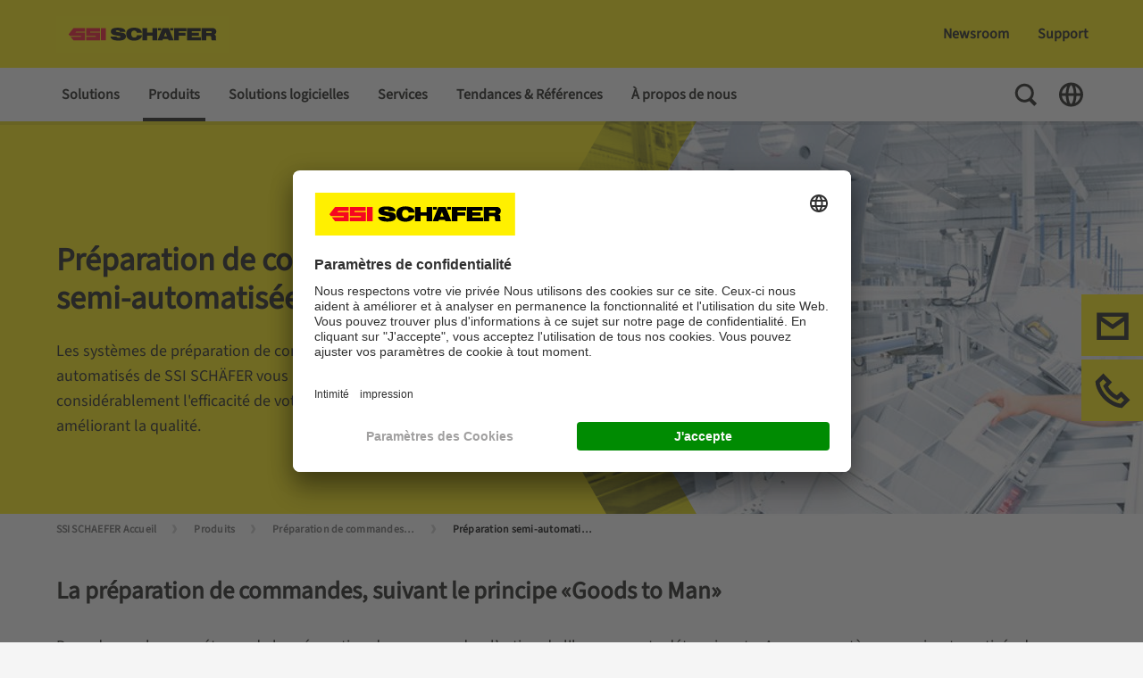

--- FILE ---
content_type: text/html;charset=UTF-8
request_url: https://www.ssi-schaefer.com/fr-ch/produits/preparation-de-commandes-manutention/preparation-commandes-semi-automatisee
body_size: 19861
content:
<!DOCTYPE html>
<!--[if lt IE 7]>      <html class="no-js lt-ie9 lt-ie8 lt-ie7" lang=""> <![endif]-->
<!--[if IE 7]>         <html class="no-js lt-ie9 lt-ie8" lang=""> <![endif]-->
<!--[if IE 8]>         <html class="no-js lt-ie9" lang=""> <![endif]-->
<!--[if gt IE 8]><!-->
<html class="no-js" lang="fr-CH" dir="ltr"    >
<!--<![endif]-->
<head >
<meta charset="UTF-8">
<title >Préparation de commandes semi-automatisée : gagnez en efficacité </title>
<meta name="description" content="Les systèmes de préparation de commandes automatisés SSI SCHÄFER vous permettent d&#39;augmenter l&#39;efficacité de votre entrepôt tout en améliorant la qualité.">
<meta property="og:description" content="Les systèmes de préparation de commandes automatisés SSI SCHÄFER vous permettent d&#39;augmenter l&#39;efficacité de votre entrepôt tout en améliorant la qualité.">
<meta name="viewport" content="width=device-width, initial-scale=1, maximum-scale=1">
<meta name="google-site-verification" content="VuSAmOA9v8kpDEuK3WXtiWeW3JpiPRdsG5yERLvSK6o">
<meta property="og:title" content="Préparation de commandes semi-automatisée : gagnez en efficacité ">
<meta property="og:locale" content="fr_CH">
<meta property="og:type" content="website">
<meta property="og:site_name" content="">
<meta property="og:image"
content="https://www.ssi-schaefer.com/resource/image/1568228/landscape_ratio16x9/800/450/2e534ff505b8dcb3470d5aa48c3c7283/B59DD59884D30819B18ECC39AC828C7B/get-and-pick-dam-image-en-1927-.jpg"/>
<link rel="shortcut icon" href="/resource/blob/1570794/fef6d02601d0b8c01451b69da796221d/ssi-schaefer-favicon.ico" >
<link rel="canonical" href="https://www.ssi-schaefer.com/fr-ch/produits/preparation-de-commandes-manutention/preparation-commandes-semi-automatisee">
<meta name="robots" content="index,follow"/>
<link rel="alternate" hreflang="es-ES" href="https://www.ssi-schaefer.com/es-es/productos/soluciones-de-picking/picking-semiautomatico" title="espagnol (Espagne) | Spanish (Spain)">
<link rel="alternate" hreflang="en-GB" href="https://www.ssi-schaefer.com/en-gb/products/picking-handling/semi-automated-picking" title="anglais (Royaume-Uni) | English (United Kingdom)">
<link rel="alternate" hreflang="en-ZA" href="https://www.ssi-schaefer.com/en-za/products/picking-handling/semi-automated-picking" title="anglais (Afrique du Sud) | English (South Africa)">
<link rel="alternate" hreflang="ko-KR" href="https://www.ssi-schaefer.com/ko-kr/%EC%A0%9C%ED%92%88-%EC%84%B9%EC%85%98/%ED%94%BC%ED%82%B9-%EB%B0%8F-%EC%B7%A8%EA%B8%89/%EB%B0%98%EC%9E%90%EB%8F%99%ED%99%94-%ED%94%BC%ED%82%B9" title="coréen (Corée du Sud) | Korean (South Korea)">
<link rel="alternate" hreflang="hu-HU" href="https://www.ssi-schaefer.com/hu-hu/raktartechnikai-termekek/komissiozo-rendszerek/reszben-automatizalt-komissiozo-rendszerek" title="hongrois (Hongrie) | Hungarian (Hungary)">
<link rel="alternate" hreflang="de-CH" href="https://www.ssi-schaefer.com/de-ch/produkte/kommissionierung-handling/halbautomatische-kommissionierung" title="allemand (Suisse) | German (Switzerland)">
<link rel="alternate" hreflang="pt-PT" href="https://www.ssi-schaefer.com/pt-pt/produtos/picking-manuseio/picking-semi-automatico" title="portugais (Portugal) | Portuguese (Portugal)">
<link rel="alternate" hreflang="es-BR" href="https://www.ssi-schaefer.com/es-br/productos/soluciones-de-picking/picking-semiautomatico" title="espagnol (Brésil) | Spanish (Brazil)">
<link rel="alternate" hreflang="da-DK" href="https://www.ssi-schaefer.com/da-dk/produkter/plukning-haandtering/semi-automatisk-plukning" title="danois (Danemark) | Danish (Denmark)">
<link rel="alternate" hreflang="nl-BE" href="https://www.ssi-schaefer.com/nl-be/producten/picking-handling/semi-automatisch-picken" title="néerlandais (Belgique) | Dutch (Belgium)">
<link rel="alternate" hreflang="tr-TR" href="https://www.ssi-schaefer.com/tr-tr/ueruenler/komisyonlama/yar%C4%B1-otomatik-komisyonlama" title="turc (Turquie) | Turkish (Turkey)">
<link rel="alternate" hreflang="fr-BE" href="https://www.ssi-schaefer.com/fr-be/produits/preparation-de-commandes-manutention/preparation-commandes-semi-automatisee" title="français (Belgique) | French (Belgium)">
<link rel="alternate" hreflang="de-AT" href="https://www.ssi-schaefer.com/de-at/produkte/kommissionierung-handling/halbautomatische-kommissionierung" title="allemand (Autriche) | German (Austria)">
<link rel="alternate" hreflang="zh-CN" href="https://www.ssi-schaefer.com/zh-cn/%E4%BA%A7%E5%93%81/%E6%8B%A3%E9%80%89%E6%90%AC%E8%BF%90/%E5%8D%8A%E8%87%AA%E5%8A%A8%E5%8C%96%E6%8B%A3%E9%80%89" title="chinois (Chine) | Chinese (China)">
<link rel="alternate" hreflang="pt-BR" href="https://www.ssi-schaefer.com/pt-br/produtos/picking-manuseio/picking-semi-automatico" title="portugais (Brésil) | Portuguese (Brazil)">
<link rel="alternate" hreflang="en-TH" href="https://www.ssi-schaefer.com/en-asia/products/picking-handling/semi-automated-picking">
<link rel="alternate" hreflang="en-MY" href="https://www.ssi-schaefer.com/en-asia/products/picking-handling/semi-automated-picking">
<link rel="alternate" hreflang="en-SG" href="https://www.ssi-schaefer.com/en-asia/products/picking-handling/semi-automated-picking">
<link rel="alternate" hreflang="en-PH" href="https://www.ssi-schaefer.com/en-asia/products/picking-handling/semi-automated-picking">
<link rel="alternate" hreflang="en-HK" href="https://www.ssi-schaefer.com/en-asia/products/picking-handling/semi-automated-picking">
<link rel="alternate" hreflang="en-IN" href="https://www.ssi-schaefer.com/en-asia/products/picking-handling/semi-automated-picking">
<link rel="alternate" hreflang="sv-SE" href="https://www.ssi-schaefer.com/sv-se/produkter/plockning-hantering/semi-automated-picking" title="suédois (Suède) | Swedish (Sweden)">
<link rel="alternate" hreflang="cs-CZ" href="https://www.ssi-schaefer.com/cs-cz/produkty/manipulace-vychystavani/poloautomatizovane-vychystavani" title="tchèque (Tchéquie) | Czech (Czechia)">
<link rel="alternate" hreflang="en-AE" href="https://www.ssi-schaefer.com/en-ae/products/picking-handling/semi-automated-picking" title="anglais (Émirats arabes unis) | English (United Arab Emirates)">
<link rel="alternate" hreflang="en-US" href="https://www.ssi-schaefer.com/en-us/products/picking-handling/semi-automated-picking" title="anglais (États-Unis) | English (United States)">
<link rel="alternate" hreflang="fr-CA" href="https://www.ssi-schaefer.com/fr-ca/produits/preparation-de-commandes-manutention/preparation-commandes-semi-automatisee" title="français (Canada) | French (Canada)">
<link rel="alternate" hreflang="pl-PL" href="https://www.ssi-schaefer.com/pl-pl/products/picking-handling/semi-automated-picking" title="polonais (Pologne) | Polish (Poland)">
<link rel="alternate" hreflang="fi-FI" href="https://www.ssi-schaefer.com/fi-fi/products/picking-handling/semi-automated-picking" title="finnois (Finlande) | Finnish (Finland)">
<link rel="alternate" hreflang="fr-FR" href="https://www.ssi-schaefer.com/fr-fr/produits/preparation-de-commandes-manutention/preparation-commandes-semi-automatisee" title="français (France) | French (France)">
<link rel="alternate" hreflang="fr-CH" href="https://www.ssi-schaefer.com/fr-ch/produits/preparation-de-commandes-manutention/preparation-commandes-semi-automatisee" title="français (Suisse) | French (Switzerland)">
<link rel="alternate" hreflang="de-DE" href="https://www.ssi-schaefer.com/de-de/produkte/kommissionierung-handling/halbautomatische-kommissionierung" title="allemand (Allemagne) | German (Germany)">
<link rel="alternate" hreflang="en-AU" href="https://www.ssi-schaefer.com/en-au/products/picking-handling/semi-automated-picking" title="anglais (Australie) | English (Australia)">
<link rel="alternate" hreflang="it-IT" href="https://www.ssi-schaefer.com/it-it/prodotti/picking-movimentazione/picking-semi-automatico" title="italien (Italie) | Italian (Italy)">
<link rel="alternate" hreflang="id-ID" href="https://www.ssi-schaefer.com/id-id/products/picking-handling/semi-automated-picking" title="indonésien (Indonésie) | Indonesian (Indonesia)">
<link rel="alternate" hreflang="lv-LV" href="https://www.ssi-schaefer.com/lv-lv/produkti/komplektesana-apstrade/daleji-automatizeta-precu-komplektesana" title="letton (Lettonie) | Latvian (Latvia)">
<link rel="alternate" hreflang="en-DE" href="https://www.ssi-schaefer.com/en-de/products/picking-handling/semi-automated-picking" title="anglais (Allemagne) | English (Germany)">
<link rel="alternate" hreflang="ro-RO" href="https://www.ssi-schaefer.com/ro-ro/produse/prelevare-si-manipulare/culegere-semiautomat%C4%83" title="roumain (Roumanie) | Romanian (Romania)">
<link rel="alternate" hreflang="nl-NL" href="https://www.ssi-schaefer.com/nl-nl/producten/picking-handling/semi-automatisch-picken" title="néerlandais (Pays-Bas) | Dutch (Netherlands)">
<link rel="alternate" hreflang="en-CA" href="https://www.ssi-schaefer.com/en-ca/products/picking-handling/semi-automated-picking" title="anglais (Canada) | English (Canada)">
<script>document.documentElement.className = document.documentElement.className.replace(/no-js/g, 'js');</script>
<!-- Google Tag Manager -->
<script>
(function(w,d,s,l,i){
w[l]=w[l]||[];w[l].push(
{'gtm.start': new Date().getTime(),event:'gtm.js'}
);
var f=d.getElementsByTagName(s)[0],
j=d.createElement(s),
dl=l!='dataLayer'?'&l='+l:'';
j.async=true;
j.src='https://www.googletagmanager.com/gtm.js?id='+i+dl;
f.parentNode.insertBefore(j,f);
})(window,document,'script','dataLayer', 'GTM-MJBXMXD');
</script>
<!-- End Google Tag Manager -->
<link rel="preload" href="/resource/crblob/1012090/11861970254c4a323856adaf9eb599d4/glyphicons-regular-woff2-data.woff2" as="font" type="font/woff2" crossorigin>
<link rel="preload" href="/resource/crblob/1012082/1009283cf3ce3f7700e758d11d4687a3/glyphicons-halflings-regular-woff2-data.woff2" as="font" type="font/woff2" crossorigin>
<link rel="preload" href="/resource/crblob/1012098/e03f95fa51708a6f4e63c17abcfcc793/glyphicons-social-regular-woff2-data.woff2" as="font" type="font/woff2" crossorigin>
<link rel="preload" href="/resource/crblob/1012074/eb2b6272156af7ed17bd9862294ea423/glyphicons-filetypes-regular-woff2-data.woff2" as="font" type="font/woff2" crossorigin>
<link rel="preload" href="/resource/crblob/1913930/4f597a12c9bfb3830f33cba0a97374c4/sourcesans3-variablefont-wght-ttf-data.ttf" as="font" type="font/ttf" crossorigin>
<link rel="stylesheet" href="/resource/css/1570794/0/d7953f4cfe26d60f6e1d1f24b2f8ce0f/body.css">
</head>
<body >
<!-- Google Tag Manager (noscript) -->
<noscript>
<iframe src="https://www.googletagmanager.com/ns.html?id=GTM-MJBXMXD"
height="0" width="0" style="display:none;visibility:hidden"></iframe>
</noscript>
<!-- End Google Tag Manager (noscript) -->
<header class="page-header" >
<div class="page-header__top">
<div class="container">
<div class="row">
<div class="col-lg-3 page-header__left-options">
<a href="/fr-ch" class="page-header__logo-link d-print-none">
<div class="logo">
<img src="/resource/crblob/480/a14c9a665a8272cc2b80687168a2e3d7/logo-ssi-schaefer-svg-data.svg" alt="SSI SCHAEFER Switzerland"/>
</div>
</a>
<nav class="meta-nav meta-nav--mobile d-lg-none">
<ul class="meta-nav__list">
<li class="meta-nav__list-item">
<button class="meta-nav__toggle search-toggle">
<span class="visually-hidden">Toggle Search</span>
<svg class="meta-nav__toggle-icon search-toggle__icon search-toggle__icon--open" width="30" height="30" viewBox="0 0 30 30" fill="none" xmlns="http://www.w3.org/2000/svg">
<path fill-rule="evenodd" clip-rule="evenodd" d="M13.2607 2.76074C7.46175 2.76074 2.76074 7.46175 2.76074 13.2607C2.76074 19.0597 7.46175 23.7607 13.2607 23.7607C15.2559 23.7607 17.121 23.2043 18.7095 22.2381L24.2471 27.7757L27.0755 24.9473L21.6733 19.5451C22.9843 17.7929 23.7607 15.6175 23.7607 13.2607C23.7607 7.46175 19.0597 2.76074 13.2607 2.76074ZM5.76074 13.2607C5.76074 9.11861 9.11861 5.76074 13.2607 5.76074C17.4029 5.76074 20.7607 9.11861 20.7607 13.2607C20.7607 17.4029 17.4029 20.7607 13.2607 20.7607C9.11861 20.7607 5.76074 17.4029 5.76074 13.2607Z" fill="#12120D"/>
</svg>
<svg class="meta-nav__toggle-icon search-toggle__icon search-toggle__icon--close" width="30" height="30" viewBox="0 0 30 30" fill="none" xmlns="http://www.w3.org/2000/svg">
<path d="M12.1715 15L3.68629 23.4853L6.51471 26.3137L15 17.8284L23.4853 26.3138L26.3137 23.4853L17.8284 15L26.3137 6.51471L23.4853 3.68628L15 12.1716L6.51471 3.68634L3.68628 6.51477L12.1715 15Z" fill="#12120D"/>
</svg>
</button>
</li>
<li class="meta-nav__list-item">
<button class="meta-nav__toggle nav-toggle js-nav-toggle">
<span class="visually-hidden">Toggle Navigation</span>
<svg class="meta-nav__toggle-icon nav-toggle__icon" fill="none" xmlns="http://www.w3.org/2000/svg" viewBox="0 0 30 30"><path fill="#12120D" d="M3.75 5.724h22.5v3H3.75zM3.75 13.486h22.5v3H3.75zM3.75 21.248h22.5v3H3.75z"/></svg>
</button>
</li>
</ul>
</nav>
</div>
<div class="col-lg-9 page-header__right-options">
<nav class="quick-nav " >
<ul class="quick-nav__list list-unstyled">
<li class="quick-nav__item main-nav__list-item main-menu__list-item">
<a href="/fr-ch/newsroom" class="quick-nav__link js-submenu-link">Newsroom</a>
<div class="sub-menu">
<div class="sub-menu__container">
<div class="container">
<ul class="main-nav__list row">
<li class="main-nav__list-item sub-menu__list-item--doorpage d-lg-none">
<a class="main-nav__list-link" href="/fr-ch/newsroom">Newsroom</a>
</li>
<li class="main-nav__list-item sub-menu__list-item col-lg-3">
<a
class="main-nav__list-link "
href="/fr-ch/newsroom/evenements-salons">
Évènements &amp; salons
</a>
</li>
<li class="main-nav__list-item sub-menu__list-item col-lg-3">
<a
class="main-nav__list-link "
href="/fr-ch/newsroom/blog-intralogistique">
Blog intralogistique
</a>
</li>
<li class="main-nav__list-item sub-menu__list-item col-lg-3">
<a
class="main-nav__list-link "
href="/fr-ch/newsroom/actualites">
Actualités
</a>
</li>
</ul>
</div>
</div>
</div> </li>
<li class="quick-nav__item">
<a href="/fr-ch/support" class="quick-nav__link">Support </a> </li>
</ul>
</nav>
<div class="page-header__search-toggle">
<button class="search-toggle">
<span class="visually-hidden">Toggle Search</span>
<svg class="search-toggle__icon search-toggle__icon--close" fill="none" xmlns="http://www.w3.org/2000/svg" viewBox="0 0 30 30">
<path fill="#12120D" d="m3.863 23.305 19.8-19.799 2.474 2.475L6.338 25.78z"/>
<path fill="#12120D" d="M26.137 23.305 6.337 3.506 3.864 5.981 23.662 25.78z"/>
</svg>
</button>
</div>
</div>
</div>
</div>
<div class="search-layer">
<div class="search-layer__container">
<div class="container">
<div class="row">
<div class="col-lg-8 offset-lg-2">
<form class="search-layer__form" id="ssisearchform-layer" method="get" action="/service/search/fr-ch/1570796" autocomplete="off" data-async='{"url":"/service/search/fr-ch/1570796","root-id":"1570794", "link-title":"Plus de résultats"}'>
<label for="ssisearchinput" class="visually-hidden">Saisir un terme de recherche...</label>
<input id="ssisearchinput" class="search-layer__input" type="text" name="query" placeholder="Saisir un terme de recherche..." />
<input type="hidden" name="doctypes" value="CMChannel">
<input type="hidden" name="doctypes" value="SsiProduct">
<input type="hidden" name="doctypes" value="CMDownload">
<input type="hidden" name="doctypes" value="SsiNews">
<input type="hidden" name="doctypes" value="SsiEvent">
<input type="hidden" name="doctypes" value="SsiVacancy">
<input type="hidden" name="sortcriteria" value="">
<button name="btnSubmit" class="search-layer__search-button">
<span class="visually-hidden">Recherche</span>
<svg class="search-layer__search-icon"
fill="none"
xmlns="http://www.w3.org/2000/svg"
viewBox="0 0 30 30">
<path fill-rule="evenodd"
clip-rule="evenodd"
d="M13.2607 22.2607C18.2313 22.2607 22.2607 18.2313 22.2607 13.2607C22.2607 8.29018 18.2313 4.26074 13.2607 4.26074C8.29018 4.26074 4.26074 8.29018 4.26074 13.2607C4.26074 18.2313 8.29018 22.2607 13.2607 22.2607Z"
stroke="#A0A0A0"
stroke-width="3"
stroke-miterlimit="10"
stroke-linecap="round"
stroke-linejoin="round"/>
<rect x="20.6384"
y="18.5103"
width="9.10338"
height="4"
transform="rotate(45 20.6384 18.5103)"
fill="#A0A0A0"/>
</svg>
</button>
</form>
<div class="search-layer__results">
<div class="search-layer__solr-container">
<div class="result-box"></div>
</div>
<button class="search-layer__results-cta">
<span>Plus de résultats</span>
<svg class="search-layer__results-cta-icon" fill="none" xmlns="http://www.w3.org/2000/svg" viewBox="0 0 30 30"><path d="M16.297 3H8.743l6.96 12.015L8.76 27h7.554l6.943-11.984L16.297 3Z" fill="#E3000F"></path></svg>
</button>
</div>
</div>
</div>
</div>
</div>
</div>
</div>
<div class="page-header__bottom">
<div class="page-header__bottom-container container">
<div class="page-header__nav-actions nav-actions d-lg-none">
<button class="nav-actions__button nav-actions__button--back js-nav-back">
<span class="visually-hidden">Back To Main Menu</span>
<svg class="nav-actions__button-icon" width="30" height="30" viewBox="0 0 30 30" fill="none" xmlns="http://www.w3.org/2000/svg">
<path d="M8.82937 12.1716L18.0208 2.9801L20.8493 5.80853L11.6578 15L20.8493 24.1915L18.0208 27.0199L8.82937 17.8284L8.82845 17.8293L6.00002 15.0009L6.00094 15L6.00003 14.9991L8.82846 12.1707L8.82937 12.1716Z" fill="#12120D"/>
</svg>
</button>
<button class="nav-actions__button nav-actions__button--close js-nav-toggle">
<span class="visually-hidden">Close Menu</span>
<svg class="nav-actions__button-icon" width="30" height="30" viewBox="0 0 30 30" fill="none" xmlns="http://www.w3.org/2000/svg">
<path d="M12.1715 15L3.68629 23.4853L6.51471 26.3137L15 17.8284L23.4853 26.3138L26.3137 23.4853L17.8284 15L26.3137 6.51471L23.4853 3.68628L15 12.1716L6.51471 3.68634L3.68628 6.51477L12.1715 15Z" fill="#12120D"/>
</svg>
</button>
</div>
<nav class="main-nav">
<ul class="main-nav__list main-menu" role="menu">
<li class="main-nav__list-item main-menu__list-item">
<a class="main-nav__list-link js-submenu-link " href="/fr-ch/solutions">Solutions</a>
<div class="sub-menu">
<div class="sub-menu__container">
<div class="container">
<ul class="main-nav__list row">
<li class="main-nav__list-item sub-menu__list-item--doorpage d-lg-none">
<a class="main-nav__list-link " href="/fr-ch/solutions">Solutions</a>
</li>
<li class="main-nav__list-item sub-menu__list-item col-lg-3">
<a class="main-nav__list-link " href="/fr-ch/solutions/par-processus">Par processus</a>
<ul class="main-nav__list tertiary-menu">
<li class="main-nav__list-item tertiary-menu__list-item">
<a class="main-nav__list-link " href="/fr-ch/solutions/par-processus/reception-de-marchandises">Réception de marchandises </a>
</li>
<li class="main-nav__list-item tertiary-menu__list-item">
<a class="main-nav__list-link " href="/fr-ch/solutions/par-processus/convoyage">Convoyage</a>
</li>
<li class="main-nav__list-item tertiary-menu__list-item">
<a class="main-nav__list-link " href="/fr-ch/solutions/par-processus/stockage">Stockage</a>
</li>
<li class="main-nav__list-item tertiary-menu__list-item">
<a class="main-nav__list-link " href="/fr-ch/solutions/par-processus/preparation-de-commandes">Préparation de commandes</a>
</li>
<li class="main-nav__list-item tertiary-menu__list-item">
<a class="main-nav__list-link " href="/fr-ch/solutions/par-processus/expedition">Expédition</a>
</li>
<li class="main-nav__list-item tertiary-menu__list-item">
<a class="main-nav__list-link " href="/fr-ch/solutions/par-processus/retours">Retours</a>
</li>
</ul>
</li>
<li class="main-nav__list-item sub-menu__list-item col-lg-3">
<a class="main-nav__list-link " href="/fr-ch/solutions/par-strategie-intralogistique">Par stratégie intralogistique</a>
<ul class="main-nav__list tertiary-menu">
<li class="main-nav__list-item tertiary-menu__list-item">
<a class="main-nav__list-link " href="/fr-ch/solutions/par-strategie-intralogistique/automatisation-entrepots">Automatisation d&#39;entrepôts</a>
</li>
<li class="main-nav__list-item tertiary-menu__list-item">
<a class="main-nav__list-link " href="/fr-ch/solutions/par-strategie-intralogistique/stockage-chaine-froid">Stockage frigorifique</a>
</li>
<li class="main-nav__list-item tertiary-menu__list-item">
<a class="main-nav__list-link " href="/fr-ch/solutions/par-strategie-intralogistique/ecommerce">E-Commerce</a>
</li>
<li class="main-nav__list-item tertiary-menu__list-item">
<a class="main-nav__list-link " href="/fr-ch/solutions/par-strategie-intralogistique/distribution-omnicanale">Distribution omnicanale</a>
</li>
<li class="main-nav__list-item tertiary-menu__list-item">
<a class="main-nav__list-link " href="/fr-ch/solutions/par-strategie-intralogistique/logistique-inverse">Logistique inverse</a>
</li>
<li class="main-nav__list-item tertiary-menu__list-item">
<a class="main-nav__list-link " href="/fr-ch/solutions/par-strategie-intralogistique/solutions-pme-tpe">Petites et moyennes entreprises</a>
</li>
<li class="main-nav__list-item tertiary-menu__list-item">
<a class="main-nav__list-link " href="/fr-ch/solutions/par-strategie-intralogistique/solutions-combinees">Solutions combinées</a>
</li>
</ul>
</li>
<li class="main-nav__list-item sub-menu__list-item col-lg-3">
<a class="main-nav__list-link " href="/fr-ch/solutions/par-collaboration">Par collaboration</a>
<ul class="main-nav__list tertiary-menu">
<li class="main-nav__list-item tertiary-menu__list-item">
<a class="main-nav__list-link " href="/fr-ch/solutions/par-collaboration/integrateur-de-composants">Intégrateur de composants</a>
</li>
<li class="main-nav__list-item tertiary-menu__list-item">
<a class="main-nav__list-link " href="/fr-ch/solutions/par-collaboration/entrepreneur-general">Entrepreneur général</a>
</li>
<li class="main-nav__list-item tertiary-menu__list-item">
<a class="main-nav__list-link " href="/fr-ch/solutions/par-collaboration/planification-conseil-simulation">Planification, conseil et simulation</a>
</li>
</ul>
</li>
<li class="main-nav__list-item sub-menu__list-item col-lg-3">
<a class="main-nav__list-link " href="/fr-ch/solutions/par-marches">Par marchés</a>
<ul class="main-nav__list tertiary-menu">
<li class="main-nav__list-item tertiary-menu__list-item">
<a class="main-nav__list-link " href="/fr-ch/solutions/par-marches/logistique-mode">Mode</a>
</li>
<li class="main-nav__list-item tertiary-menu__list-item">
<a class="main-nav__list-link " href="/fr-ch/solutions/par-marches/industrie-agroalimentaire">Industrie agroalimentaire</a>
</li>
<li class="main-nav__list-item tertiary-menu__list-item">
<a class="main-nav__list-link " href="/fr-ch/solutions/par-marches/distribution-agroalimentaire">Distribution agroalimentaire</a>
</li>
<li class="main-nav__list-item tertiary-menu__list-item">
<a class="main-nav__list-link " href="/fr-ch/solutions/par-marches/pharmacie-cosmetique">Pharmacie &amp; Cosmétique</a>
</li>
<li class="main-nav__list-item tertiary-menu__list-item">
<a class="main-nav__list-link " href="/fr-ch/solutions/par-marches/industriel">Industriel</a>
</li>
<li class="main-nav__list-item tertiary-menu__list-item">
<a class="main-nav__list-link " href="/fr-ch/solutions/par-marches/commerce-detail-gros">Commerce de détail et de gros</a>
</li>
</ul>
</li>
</ul>
</div>
</div>
</div>
</li>
<li class="main-nav__list-item main-menu__list-item">
<a class="main-nav__list-link js-submenu-link main-nav__list-link--active " href="/fr-ch/produits">Produits</a>
<div class="sub-menu">
<div class="sub-menu__container">
<div class="container">
<ul class="main-nav__list row">
<li class="main-nav__list-item sub-menu__list-item--doorpage d-lg-none">
<a class="main-nav__list-link " href="/fr-ch/produits">Produits</a>
</li>
<li class="main-nav__list-item sub-menu__list-item col-lg-3">
<a class="main-nav__list-link " href="/fr-ch/produits/stockage">Stockage</a>
<ul class="main-nav__list tertiary-menu">
<li class="main-nav__list-item tertiary-menu__list-item">
<a class="main-nav__list-link " href="/fr-ch/produits/stockage/stockage-semi-automatise">Stockage semi-automatisé</a>
</li>
<li class="main-nav__list-item tertiary-menu__list-item">
<a class="main-nav__list-link " href="/fr-ch/produits/stockage/stockage-automatise">Stockage automatisé</a>
</li>
<li class="main-nav__list-item tertiary-menu__list-item">
<a class="main-nav__list-link " href="/fr-ch/produits/stockage/systemes-rayonnages-entrepot">Systèmes de rayonnages pour entrepôt</a>
</li>
<li class="main-nav__list-item tertiary-menu__list-item">
<a class="main-nav__list-link " href="/fr-ch/produits/stockage/bacs">Bacs</a>
</li>
</ul>
</li>
<li class="main-nav__list-item sub-menu__list-item col-lg-3">
<a class="main-nav__list-link main-nav__list-link--active " href="/fr-ch/produits/preparation-de-commandes-manutention">Préparation de commandes et manutention</a>
<ul class="main-nav__list tertiary-menu">
<li class="main-nav__list-item tertiary-menu__list-item">
<a class="main-nav__list-link " href="/fr-ch/produits/preparation-de-commandes-manutention/preparation-commandes-manuelle">Préparation manuelle</a>
</li>
<li class="main-nav__list-item tertiary-menu__list-item">
<a class="main-nav__list-link main-nav__list-link--active " href="/fr-ch/produits/preparation-de-commandes-manutention/preparation-commandes-semi-automatisee">Préparation semi-automatisée</a>
</li>
<li class="main-nav__list-item tertiary-menu__list-item">
<a class="main-nav__list-link " href="/fr-ch/produits/preparation-de-commandes-manutention/preparation-commandes-automatisee">Préparation automatisée</a>
</li>
<li class="main-nav__list-item tertiary-menu__list-item">
<a class="main-nav__list-link " href="/fr-ch/produits/preparation-de-commandes-manutention/manutention-automatisee">Manutention automatisée</a>
</li>
</ul>
</li>
<li class="main-nav__list-item sub-menu__list-item col-lg-3">
<a class="main-nav__list-link " href="/fr-ch/produits/convoyage-transport">Convoyage &amp; Transport</a>
<ul class="main-nav__list tertiary-menu">
<li class="main-nav__list-item tertiary-menu__list-item">
<a class="main-nav__list-link " href="/fr-ch/produits/convoyage-transport/convoyeurs-aeriens">Convoyeurs aériens</a>
</li>
<li class="main-nav__list-item tertiary-menu__list-item">
<a class="main-nav__list-link " href="/fr-ch/produits/convoyage-transport/convoyeurs-petites-charges">Convoyeurs pour petites charges</a>
</li>
<li class="main-nav__list-item tertiary-menu__list-item">
<a class="main-nav__list-link " href="/fr-ch/produits/convoyage-transport/convoyeurs-grandes-charges">Convoyeurs pour grandes charges</a>
</li>
<li class="main-nav__list-item tertiary-menu__list-item">
<a class="main-nav__list-link " href="/fr-ch/produits/convoyage-transport/vehicules-autoguides">Véhicules autoguidés</a>
</li>
</ul>
</li>
</ul>
</div>
</div>
</div>
</li>
<li class="main-nav__list-item main-menu__list-item">
<a class="main-nav__list-link js-submenu-link " href="/fr-ch/solutions-logicielles">Solutions logicielles</a>
<div class="sub-menu">
<div class="sub-menu__container">
<div class="container">
<ul class="main-nav__list row">
<li class="main-nav__list-item sub-menu__list-item--doorpage d-lg-none">
<a class="main-nav__list-link " href="/fr-ch/solutions-logicielles">Solutions logicielles</a>
</li>
<li class="main-nav__list-item sub-menu__list-item col-lg-3">
<a class="main-nav__list-link " href="/fr-ch/solutions-logicielles/logiciel-logistique-wamas">Logiciel de logistique WAMAS®</a>
<ul class="main-nav__list tertiary-menu">
<li class="main-nav__list-item tertiary-menu__list-item">
<a class="main-nav__list-link " href="/fr-ch/solutions-logicielles/logiciel-logistique-wamas/wamas-wms">WAMAS WMS</a>
</li>
<li class="main-nav__list-item tertiary-menu__list-item">
<a class="main-nav__list-link " href="/fr-ch/solutions-logicielles/logiciel-logistique-wamas/wamas-wcs">WAMAS WCS</a>
</li>
<li class="main-nav__list-item tertiary-menu__list-item">
<a class="main-nav__list-link " href="/fr-ch/solutions-logicielles/logiciel-logistique-wamas/wamas-mfs">WAMAS MFS</a>
</li>
<li class="main-nav__list-item tertiary-menu__list-item">
<a class="main-nav__list-link " href="/fr-ch/solutions-logicielles/logiciel-logistique-wamas/wamas-convoyeur-aerien">WAMAS Convoyeur aérien</a>
</li>
<li class="main-nav__list-item tertiary-menu__list-item">
<a class="main-nav__list-link " href="/fr-ch/solutions-logicielles/logiciel-logistique-wamas/wamas-robotique">WAMAS Robotique</a>
</li>
<li class="main-nav__list-item tertiary-menu__list-item">
<a class="main-nav__list-link " href="/fr-ch/solutions-logicielles/logiciel-logistique-wamas/wamas-lift-store">WAMAS Lift &amp; Store</a>
</li>
<li class="main-nav__list-item tertiary-menu__list-item">
<a class="main-nav__list-link " href="/fr-ch/solutions-logicielles/logiciel-logistique-wamas/centre-controle-wamas">Centre de contrôle WAMAS</a>
</li>
<li class="main-nav__list-item tertiary-menu__list-item">
<a class="main-nav__list-link " href="/fr-ch/solutions-logicielles/logiciel-logistique-wamas/wamas-entry-level-solutions">WAMAS Entry-Level Solutions</a>
</li>
</ul>
</li>
<li class="main-nav__list-item sub-menu__list-item col-lg-3">
<a class="main-nav__list-link " href="/fr-ch/solutions-logicielles/sap-solution-logistique">SAP</a>
</li>
</ul>
</div>
</div>
</div>
</li>
<li class="main-nav__list-item main-menu__list-item">
<a class="main-nav__list-link js-submenu-link " href="/fr-ch/services-client">Services</a>
<div class="sub-menu">
<div class="sub-menu__container">
<div class="container">
<ul class="main-nav__list row">
<li class="main-nav__list-item sub-menu__list-item--doorpage d-lg-none">
<a class="main-nav__list-link " href="/fr-ch/services-client">Services</a>
</li>
<li class="main-nav__list-item sub-menu__list-item col-lg-3">
<a class="main-nav__list-link " href="/fr-ch/services-client/services-reactifs">Maintenance réactive</a>
</li>
<li class="main-nav__list-item sub-menu__list-item col-lg-3">
<a class="main-nav__list-link " href="/fr-ch/services-client/services-preventifs">Services préventifs</a>
</li>
<li class="main-nav__list-item sub-menu__list-item col-lg-3">
<a class="main-nav__list-link " href="/fr-ch/services-client/gestion-cycle-de-vie">Gestion du cycle de vie</a>
</li>
<li class="main-nav__list-item sub-menu__list-item col-lg-3">
<a class="main-nav__list-link " href="/fr-ch/services-client/maintenance-predictive">Maintenance prédictive</a>
</li>
<li class="main-nav__list-item sub-menu__list-item col-lg-3">
<a class="main-nav__list-link " href="/fr-ch/services-client/gestion-securite-entrepot">Gestion de la sécurité</a>
</li>
</ul>
</div>
</div>
</div>
</li>
<li class="main-nav__list-item main-menu__list-item">
<a class="main-nav__list-link js-submenu-link " href="/fr-ch/tendances-references">Tendances &amp; Références</a>
<div class="sub-menu">
<div class="sub-menu__container">
<div class="container">
<ul class="main-nav__list row">
<li class="main-nav__list-item sub-menu__list-item--doorpage d-lg-none">
<a class="main-nav__list-link " href="/fr-ch/tendances-references">Tendances &amp; Références</a>
</li>
<li class="main-nav__list-item sub-menu__list-item col-lg-3">
<a class="main-nav__list-link " href="/fr-ch/tendances-references/guides-pratiques">Guides Pratiques</a>
</li>
<li class="main-nav__list-item sub-menu__list-item col-lg-3">
<a class="main-nav__list-link " href="/fr-ch/tendances-references/tendances-logistiques">Tendances</a>
</li>
<li class="main-nav__list-item sub-menu__list-item col-lg-3">
<a class="main-nav__list-link " href="/fr-ch/tendances-references/cas-client">Cas clients</a>
</li>
</ul>
</div>
</div>
</div>
</li>
<li class="main-nav__list-item main-menu__list-item">
<a class="main-nav__list-link js-submenu-link " href="/fr-ch/a-propos-de-nous">À propos de nous</a>
<div class="sub-menu">
<div class="sub-menu__container">
<div class="container">
<ul class="main-nav__list row">
<li class="main-nav__list-item sub-menu__list-item--doorpage d-lg-none">
<a class="main-nav__list-link " href="/fr-ch/a-propos-de-nous">À propos de nous</a>
</li>
<li class="main-nav__list-item sub-menu__list-item col-lg-3">
<a class="main-nav__list-link " href="/fr-ch/a-propos-de-nous/carriere">Carrière</a>
</li>
<li class="main-nav__list-item sub-menu__list-item col-lg-3">
<a class="main-nav__list-link " href="/fr-ch/a-propos-de-nous/groupe-ssi-schaefer">Groupe SSI SCHÄFER</a>
</li>
<li class="main-nav__list-item sub-menu__list-item col-lg-3">
<a class="main-nav__list-link " href="/fr-ch/a-propos-de-nous/valeurs-strategie">Valeurs &amp; Stratégie</a>
</li>
<li class="main-nav__list-item sub-menu__list-item col-lg-3">
<a class="main-nav__list-link " href="/fr-ch/a-propos-de-nous/histoire">Histoire</a>
</li>
<li class="main-nav__list-item sub-menu__list-item col-lg-3">
<a class="main-nav__list-link " href="/fr-ch/intralogistique-durable">Développement durable</a>
</li>
<li class="main-nav__list-item sub-menu__list-item col-lg-3">
<a class="main-nav__list-link " href="/fr-ch/a-propos-de-nous/conformite">Conformité</a>
</li>
<li class="main-nav__list-item sub-menu__list-item col-lg-3">
<a class="main-nav__list-link " href="/fr-ch/a-propos-de-nous/localisation">Localisation</a>
</li>
<li class="main-nav__list-item sub-menu__list-item col-lg-3">
<a class="main-nav__list-link " href="/fr-ch/a-propos-de-nous/contact">Contact SSI SCHÄFER</a>
</li>
</ul>
</div>
</div>
</div>
</li>
</ul>
</nav>
<nav class="quick-nav d-lg-none" >
<ul class="quick-nav__list list-unstyled">
<li class="quick-nav__item main-nav__list-item main-menu__list-item">
<a href="/fr-ch/newsroom" class="quick-nav__link js-submenu-link">Newsroom</a>
<div class="sub-menu">
<div class="sub-menu__container">
<div class="container">
<ul class="main-nav__list row">
<li class="main-nav__list-item sub-menu__list-item--doorpage d-lg-none">
<a class="main-nav__list-link" href="/fr-ch/newsroom">Newsroom</a>
</li>
<li class="main-nav__list-item sub-menu__list-item col-lg-3">
<a
class="main-nav__list-link "
href="/fr-ch/newsroom/evenements-salons">
Évènements &amp; salons
</a>
</li>
<li class="main-nav__list-item sub-menu__list-item col-lg-3">
<a
class="main-nav__list-link "
href="/fr-ch/newsroom/blog-intralogistique">
Blog intralogistique
</a>
</li>
<li class="main-nav__list-item sub-menu__list-item col-lg-3">
<a
class="main-nav__list-link "
href="/fr-ch/newsroom/actualites">
Actualités
</a>
</li>
</ul>
</div>
</div>
</div> </li>
<li class="quick-nav__item">
<a href="/fr-ch/support" class="quick-nav__link">Support </a> </li>
</ul>
</nav>
<nav class="meta-nav">
<ul class="meta-nav__list">
<li class="meta-nav__list-item d-none d-lg-block">
<button class="meta-nav__toggle search-toggle">
<span class="visually-hidden">Toggle Search</span>
<svg class="meta-nav__toggle-icon search-toggle__icon" width="30" height="30" viewBox="0 0 30 30" fill="none" xmlns="http://www.w3.org/2000/svg">
<path fill-rule="evenodd" clip-rule="evenodd" d="M13.2607 2.76074C7.46175 2.76074 2.76074 7.46175 2.76074 13.2607C2.76074 19.0597 7.46175 23.7607 13.2607 23.7607C15.2559 23.7607 17.121 23.2043 18.7095 22.2381L24.2471 27.7757L27.0755 24.9473L21.6733 19.5451C22.9843 17.7929 23.7607 15.6175 23.7607 13.2607C23.7607 7.46175 19.0597 2.76074 13.2607 2.76074ZM5.76074 13.2607C5.76074 9.11861 9.11861 5.76074 13.2607 5.76074C17.4029 5.76074 20.7607 9.11861 20.7607 13.2607C20.7607 17.4029 17.4029 20.7607 13.2607 20.7607C9.11861 20.7607 5.76074 17.4029 5.76074 13.2607Z" fill="#12120D"/>
</svg>
</button>
</li>
<li class="meta-nav__list-item">
<button class="meta-nav__toggle language-toggle">
<span class="visually-hidden">Toggle Language Navigation</span>
<svg class="meta-nav__toggle-icon language-toggle__icon" width="30" height="30" viewBox="0 0 30 30" fill="none" xmlns="http://www.w3.org/2000/svg">
<path fill-rule="evenodd" clip-rule="evenodd" d="M15.4785 28.5425C22.9344 28.5425 28.9785 22.4983 28.9785 15.0425C28.9785 7.58664 22.9344 1.54248 15.4785 1.54248C8.02267 1.54248 1.97852 7.58664 1.97852 15.0425C1.97852 22.4983 8.02267 28.5425 15.4785 28.5425ZM11.1054 5.49368C7.92418 6.95299 5.59796 9.95529 5.08485 13.5425H9.51178C9.63965 10.6778 10.1308 8.06045 10.892 6.03051C10.9603 5.84852 11.0314 5.66939 11.1054 5.49368ZM15.4785 4.54248C15.4402 4.54248 15.2242 4.55781 14.8493 4.98061C14.476 5.40166 14.0713 6.0965 13.701 7.08388C13.0827 8.73271 12.6408 10.9806 12.515 13.5425H18.442C18.3162 10.9806 17.8743 8.73271 17.256 7.08388C16.8857 6.0965 16.481 5.40166 16.1077 4.98061C15.7329 4.55781 15.5168 4.54248 15.4785 4.54248ZM21.4453 13.5425C21.3174 10.6778 20.8262 8.06045 20.065 6.03051C19.9967 5.84852 19.9256 5.66939 19.8516 5.49368C23.0328 6.95299 25.3591 9.95529 25.8722 13.5425H21.4453ZM18.442 16.5425H12.515C12.6408 19.1043 13.0827 21.3523 13.701 23.0011C14.0713 23.9885 14.476 24.6833 14.8493 25.1044C15.2242 25.5271 15.4402 25.5425 15.4785 25.5425C15.5168 25.5425 15.7329 25.5271 16.1077 25.1044C16.481 24.6833 16.8857 23.9885 17.256 23.0011C17.8743 21.3523 18.3162 19.1043 18.442 16.5425ZM19.8516 24.5913C19.9256 24.4156 19.9967 24.2364 20.065 24.0544C20.8262 22.0245 21.3174 19.4072 21.4453 16.5425H25.8722C25.3591 20.1297 23.0329 23.132 19.8516 24.5913ZM11.1054 24.5913C11.0314 24.4156 10.9603 24.2364 10.892 24.0544C10.1308 22.0245 9.63965 19.4072 9.51178 16.5425H5.08485C5.59796 20.1297 7.92418 23.132 11.1054 24.5913Z" fill="#12120D"/>
</svg>
</button>
<nav class="language-nav">
<div class="container">
<ul class="language-nav__menu row" role="menu">
<li class="language-nav__item language-nav__item--label d-lg-none">Language</li>
<li class="language-nav__item col-lg-3">
<div class="language-nav__label">Corporate Site</div>
<ul class="language-nav__languages">
<li class="language-nav__language">
<a href="https://www.ssi-schaefer.com/en-de/products/picking-handling/semi-automated-picking"
class="language-nav__link ">English</a>
</li>
<li class="language-nav__language">
<a href="https://www.ssi-schaefer.com/de-de/produkte/kommissionierung-handling/halbautomatische-kommissionierung"
class="language-nav__link ">German</a>
</li>
</ul>
</li>
</ul>
<ul class="language-nav__menu row" role="menu">
<li class="language-nav__item col-lg-3">
<div class="language-nav__label"> Australia</div>
<ul class="language-nav__languages">
<li class="language-nav__language">
<a href="https://www.ssi-schaefer.com/en-au/products/picking-handling/semi-automated-picking"
class="language-nav__link ">English</a>
</li>
</ul>
</li>
<li class="language-nav__item col-lg-3">
<div class="language-nav__label"> Austria</div>
<ul class="language-nav__languages">
<li class="language-nav__language">
<a href="https://www.ssi-schaefer.com/de-at/produkte/kommissionierung-handling/halbautomatische-kommissionierung"
class="language-nav__link ">German</a>
</li>
</ul>
</li>
<li class="language-nav__item col-lg-3">
<div class="language-nav__label"> Belgium</div>
<ul class="language-nav__languages">
<li class="language-nav__language">
<a href="https://www.ssi-schaefer.com/nl-be/producten/picking-handling/semi-automatisch-picken"
class="language-nav__link ">Dutch</a>
</li>
<li class="language-nav__language">
<a href="https://www.ssi-schaefer.com/fr-be/produits/preparation-de-commandes-manutention/preparation-commandes-semi-automatisee"
class="language-nav__link ">French</a>
</li>
</ul>
</li>
<li class="language-nav__item col-lg-3">
<div class="language-nav__label"> Canada</div>
<ul class="language-nav__languages">
<li class="language-nav__language">
<a href="https://www.ssi-schaefer.com/en-ca/products/picking-handling/semi-automated-picking"
class="language-nav__link ">English</a>
</li>
<li class="language-nav__language">
<a href="https://www.ssi-schaefer.com/fr-ca/produits/preparation-de-commandes-manutention/preparation-commandes-semi-automatisee"
class="language-nav__link ">French</a>
</li>
</ul>
</li>
<li class="language-nav__item col-lg-3">
<div class="language-nav__label"> China</div>
<ul class="language-nav__languages">
<li class="language-nav__language">
<a href="https://www.ssi-schaefer.com/zh-cn/%E4%BA%A7%E5%93%81/%E6%8B%A3%E9%80%89%E6%90%AC%E8%BF%90/%E5%8D%8A%E8%87%AA%E5%8A%A8%E5%8C%96%E6%8B%A3%E9%80%89"
class="language-nav__link ">Chinese</a>
</li>
</ul>
</li>
<li class="language-nav__item col-lg-3">
<div class="language-nav__label"> Czechia</div>
<ul class="language-nav__languages">
<li class="language-nav__language">
<a href="https://www.ssi-schaefer.com/cs-cz/produkty/manipulace-vychystavani/poloautomatizovane-vychystavani"
class="language-nav__link ">Czech</a>
</li>
</ul>
</li>
<li class="language-nav__item col-lg-3">
<div class="language-nav__label"> Denmark</div>
<ul class="language-nav__languages">
<li class="language-nav__language">
<a href="https://www.ssi-schaefer.com/da-dk/produkter/plukning-haandtering/semi-automatisk-plukning"
class="language-nav__link ">Danish</a>
</li>
</ul>
</li>
<li class="language-nav__item col-lg-3">
<div class="language-nav__label"> Finland</div>
<ul class="language-nav__languages">
<li class="language-nav__language">
<a href="https://www.ssi-schaefer.com/fi-fi/products/picking-handling/semi-automated-picking"
class="language-nav__link ">Finnish</a>
</li>
</ul>
</li>
<li class="language-nav__item col-lg-3">
<div class="language-nav__label"> France</div>
<ul class="language-nav__languages">
<li class="language-nav__language">
<a href="https://www.ssi-schaefer.com/fr-fr/produits/preparation-de-commandes-manutention/preparation-commandes-semi-automatisee"
class="language-nav__link ">French</a>
</li>
</ul>
</li>
<li class="language-nav__item col-lg-3">
<div class="language-nav__label"> Germany</div>
<ul class="language-nav__languages">
<li class="language-nav__language">
<a href="https://www.ssi-schaefer.com/en-de/products/picking-handling/semi-automated-picking"
class="language-nav__link ">English</a>
</li>
<li class="language-nav__language">
<a href="https://www.ssi-schaefer.com/de-de/produkte/kommissionierung-handling/halbautomatische-kommissionierung"
class="language-nav__link ">German</a>
</li>
</ul>
</li>
<li class="language-nav__item col-lg-3">
<div class="language-nav__label"> Hong Kong SAR China</div>
<ul class="language-nav__languages">
<li class="language-nav__language">
<a href="https://www.ssi-schaefer.com/en-asia/products/picking-handling/semi-automated-picking"
class="language-nav__link ">English</a>
</li>
</ul>
</li>
<li class="language-nav__item col-lg-3">
<div class="language-nav__label"> Hungary</div>
<ul class="language-nav__languages">
<li class="language-nav__language">
<a href="https://www.ssi-schaefer.com/hu-hu/raktartechnikai-termekek/komissiozo-rendszerek/reszben-automatizalt-komissiozo-rendszerek"
class="language-nav__link ">Hungarian</a>
</li>
</ul>
</li>
<li class="language-nav__item col-lg-3">
<div class="language-nav__label"> India</div>
<ul class="language-nav__languages">
<li class="language-nav__language">
<a href="https://www.ssi-schaefer.com/en-asia/products/picking-handling/semi-automated-picking"
class="language-nav__link ">English</a>
</li>
</ul>
</li>
<li class="language-nav__item col-lg-3">
<div class="language-nav__label"> Indonesia</div>
<ul class="language-nav__languages">
<li class="language-nav__language">
<a href="https://www.ssi-schaefer.com/id-id/products/picking-handling/semi-automated-picking"
class="language-nav__link ">Indonesian</a>
</li>
</ul>
</li>
<li class="language-nav__item col-lg-3">
<div class="language-nav__label"> Italy</div>
<ul class="language-nav__languages">
<li class="language-nav__language">
<a href="https://www.ssi-schaefer.com/it-it/prodotti/picking-movimentazione/picking-semi-automatico"
class="language-nav__link ">Italian</a>
</li>
</ul>
</li>
<li class="language-nav__item col-lg-3">
<div class="language-nav__label"> Latin America</div>
<ul class="language-nav__languages">
<li class="language-nav__language">
<a href="https://www.ssi-schaefer.com/pt-br/produtos/picking-manuseio/picking-semi-automatico"
class="language-nav__link ">Portuguese</a>
</li>
<li class="language-nav__language">
<a href="https://www.ssi-schaefer.com/es-br/productos/soluciones-de-picking/picking-semiautomatico"
class="language-nav__link ">Spanish</a>
</li>
</ul>
</li>
<li class="language-nav__item col-lg-3">
<div class="language-nav__label"> Latvia</div>
<ul class="language-nav__languages">
<li class="language-nav__language">
<a href="https://www.ssi-schaefer.com/lv-lv/produkti/komplektesana-apstrade/daleji-automatizeta-precu-komplektesana"
class="language-nav__link ">Latvian</a>
</li>
</ul>
</li>
<li class="language-nav__item col-lg-3">
<div class="language-nav__label"> MEA</div>
<ul class="language-nav__languages">
<li class="language-nav__language">
<a href="https://www.ssi-schaefer.com/en-ae/products/picking-handling/semi-automated-picking"
class="language-nav__link ">English</a>
</li>
</ul>
</li>
<li class="language-nav__item col-lg-3">
<div class="language-nav__label"> Malaysia</div>
<ul class="language-nav__languages">
<li class="language-nav__language">
<a href="https://www.ssi-schaefer.com/en-asia/products/picking-handling/semi-automated-picking"
class="language-nav__link ">English</a>
</li>
</ul>
</li>
<li class="language-nav__item col-lg-3">
<div class="language-nav__label"> Netherlands</div>
<ul class="language-nav__languages">
<li class="language-nav__language">
<a href="https://www.ssi-schaefer.com/nl-nl/producten/picking-handling/semi-automatisch-picken"
class="language-nav__link ">Dutch</a>
</li>
</ul>
</li>
<li class="language-nav__item col-lg-3">
<div class="language-nav__label"> Norway</div>
<ul class="language-nav__languages">
<li class="language-nav__language">
<a href="https://www.ssi-schaefer.com/no-no"
class="language-nav__link ">Norwegian</a>
</li>
</ul>
</li>
<li class="language-nav__item col-lg-3">
<div class="language-nav__label"> Philippines</div>
<ul class="language-nav__languages">
<li class="language-nav__language">
<a href="https://www.ssi-schaefer.com/en-asia/products/picking-handling/semi-automated-picking"
class="language-nav__link ">English</a>
</li>
</ul>
</li>
<li class="language-nav__item col-lg-3">
<div class="language-nav__label"> Poland</div>
<ul class="language-nav__languages">
<li class="language-nav__language">
<a href="https://www.ssi-schaefer.com/pl-pl/products/picking-handling/semi-automated-picking"
class="language-nav__link ">Polish</a>
</li>
</ul>
</li>
<li class="language-nav__item col-lg-3">
<div class="language-nav__label"> Portugal</div>
<ul class="language-nav__languages">
<li class="language-nav__language">
<a href="https://www.ssi-schaefer.com/pt-pt/produtos/picking-manuseio/picking-semi-automatico"
class="language-nav__link ">Portuguese</a>
</li>
</ul>
</li>
<li class="language-nav__item col-lg-3">
<div class="language-nav__label"> Romania</div>
<ul class="language-nav__languages">
<li class="language-nav__language">
<a href="https://www.ssi-schaefer.com/ro-ro/produse/prelevare-si-manipulare/culegere-semiautomat%C4%83"
class="language-nav__link ">Romanian</a>
</li>
</ul>
</li>
<li class="language-nav__item col-lg-3">
<div class="language-nav__label"> Singapore</div>
<ul class="language-nav__languages">
<li class="language-nav__language">
<a href="https://www.ssi-schaefer.com/en-asia/products/picking-handling/semi-automated-picking"
class="language-nav__link ">English</a>
</li>
</ul>
</li>
<li class="language-nav__item col-lg-3">
<div class="language-nav__label"> Slovenia</div>
<ul class="language-nav__languages">
<li class="language-nav__language">
<a href="https://www.ssi-schaefer.com/sl-si"
class="language-nav__link ">Slovenian</a>
</li>
</ul>
</li>
<li class="language-nav__item col-lg-3">
<div class="language-nav__label"> South Africa</div>
<ul class="language-nav__languages">
<li class="language-nav__language">
<a href="https://www.ssi-schaefer.com/en-za/products/picking-handling/semi-automated-picking"
class="language-nav__link ">English</a>
</li>
</ul>
</li>
<li class="language-nav__item col-lg-3">
<div class="language-nav__label"> South Korea</div>
<ul class="language-nav__languages">
<li class="language-nav__language">
<a href="https://www.ssi-schaefer.com/ko-kr/%EC%A0%9C%ED%92%88-%EC%84%B9%EC%85%98/%ED%94%BC%ED%82%B9-%EB%B0%8F-%EC%B7%A8%EA%B8%89/%EB%B0%98%EC%9E%90%EB%8F%99%ED%99%94-%ED%94%BC%ED%82%B9"
class="language-nav__link ">Korean</a>
</li>
</ul>
</li>
<li class="language-nav__item col-lg-3">
<div class="language-nav__label"> Spain</div>
<ul class="language-nav__languages">
<li class="language-nav__language">
<a href="https://www.ssi-schaefer.com/es-es/productos/soluciones-de-picking/picking-semiautomatico"
class="language-nav__link ">Spanish</a>
</li>
</ul>
</li>
<li class="language-nav__item col-lg-3">
<div class="language-nav__label"> Sweden</div>
<ul class="language-nav__languages">
<li class="language-nav__language">
<a href="https://www.ssi-schaefer.com/sv-se/produkter/plockning-hantering/semi-automated-picking"
class="language-nav__link ">Swedish</a>
</li>
</ul>
</li>
<li class="language-nav__item col-lg-3">
<div class="language-nav__label"> Switzerland</div>
<ul class="language-nav__languages">
<li class="language-nav__language">
<a href="/fr-ch/produits/preparation-de-commandes-manutention/preparation-commandes-semi-automatisee"
class="language-nav__link language-nav__link--active">French</a>
</li>
<li class="language-nav__language">
<a href="https://www.ssi-schaefer.com/de-ch/produkte/kommissionierung-handling/halbautomatische-kommissionierung"
class="language-nav__link ">German</a>
</li>
</ul>
</li>
<li class="language-nav__item col-lg-3">
<div class="language-nav__label"> Taiwan</div>
<ul class="language-nav__languages">
<li class="language-nav__language">
<a href="https://www.ssi-schaefer.com/en-asia/products/picking-handling/semi-automated-picking"
class="language-nav__link ">English</a>
</li>
</ul>
</li>
<li class="language-nav__item col-lg-3">
<div class="language-nav__label"> Thailand</div>
<ul class="language-nav__languages">
<li class="language-nav__language">
<a href="https://www.ssi-schaefer.com/en-asia/products/picking-handling/semi-automated-picking"
class="language-nav__link ">English</a>
</li>
</ul>
</li>
<li class="language-nav__item col-lg-3">
<div class="language-nav__label"> Turkey</div>
<ul class="language-nav__languages">
<li class="language-nav__language">
<a href="https://www.ssi-schaefer.com/tr-tr/ueruenler/komisyonlama/yar%C4%B1-otomatik-komisyonlama"
class="language-nav__link ">Turkish</a>
</li>
</ul>
</li>
<li class="language-nav__item col-lg-3">
<div class="language-nav__label"> United Arab Emirates</div>
<ul class="language-nav__languages">
<li class="language-nav__language">
<a href="https://www.ssi-schaefer.com/en-ae/products/picking-handling/semi-automated-picking"
class="language-nav__link ">English</a>
</li>
</ul>
</li>
<li class="language-nav__item col-lg-3">
<div class="language-nav__label"> United Kingdom</div>
<ul class="language-nav__languages">
<li class="language-nav__language">
<a href="https://www.ssi-schaefer.com/en-gb/products/picking-handling/semi-automated-picking"
class="language-nav__link ">English</a>
</li>
</ul>
</li>
<li class="language-nav__item col-lg-3">
<div class="language-nav__label"> United States</div>
<ul class="language-nav__languages">
<li class="language-nav__language">
<a href="https://www.ssi-schaefer.com/en-us/products/picking-handling/semi-automated-picking"
class="language-nav__link ">English</a>
</li>
</ul>
</li>
</ul>
</div>
</nav>
</li>
</ul>
</nav>
</div>
</div>
</header><div class="hero-banner" >
<div class="hero-banner__container">
<div class="container">
<div class="hero-banner__teaser" >
<div class="row">
<div class="col-md-5">
<div class="hero-banner__teaser-box">
<h1 class="hero-banner__headline" >
Préparation de commandes&shy;
&shy;
semi-automatisée </h1>
<p class="hero-banner__text" >
Les systèmes de préparation de commandes semi-automatisés de SSI SCHÄFER vous permettent d'accroître considérablement l'efficacité de votre entrepôt tout en améliorant la qualité.
</p>
</div>
</div>
</div>
<div class="hero-banner__media-box">
<div class="hero-banner__picture-box ratio"
>
<picture>
<source media="(min-width: 768px)" srcset="/resource/image/1568228/landscape_ratio16x9/1091/0/3a807af94a7f64e1abf023700b70851e/286AA0880095AD8DC96F2617A17DFF1B/get-and-pick-dam-image-en-1927-.jpg 1x, /resource/image/1568228/landscape_ratio16x9/2182/0/f8238fead1a2fc09911abd125bf4a61e/3AB2A78CE27CA392CAFBEF102DB2E580/get-and-pick-dam-image-en-1927-.jpg 2x" />
<source media="(min-width: 544px)" srcset="/resource/image/1568228/landscape_ratio16x9/767/0/e6713cea7cd957467732b060abb5f2fa/CF698467A46183385168245F31D281FF/get-and-pick-dam-image-en-1927-.jpg 1x, /resource/image/1568228/landscape_ratio16x9/1534/0/47e89a457a9c7bd16311cfaee25b13db/DE6029EE2F04C9FA3E794D24741CF768/get-and-pick-dam-image-en-1927-.jpg 2x" />
<source media="(min-width: 375px)" srcset="/resource/image/1568228/landscape_ratio16x9/543/0/4ee46b3470a515ec305d0dadaef6fe08/D43BA07B1E6D31E3EFF44CE14B5E24DB/get-and-pick-dam-image-en-1927-.jpg 1x, /resource/image/1568228/landscape_ratio16x9/1086/0/e67fbdd88fb9e3c7ac5bbb0875827f58/515DCF8D68CD87A68BF44F301695D267/get-and-pick-dam-image-en-1927-.jpg 2x" />
<img src="/resource/image/1568228/landscape_ratio16x9/374/0/da5b233a1252f8444786712bbb7bf4c9/FFFCA65C872F2FC36903E57F6EE075C9/get-and-pick-dam-image-en-1927-.jpg" loading="lazy"
alt="Get and Pick"
title="Get and Pick"
class="cm-media hero-banner__picture"
/>
</picture>
</div>
<div class="hero-banner__picture-box ratio hero-banner__filter-box"
aria-hidden="true" >
<picture>
<source media="(min-width: 768px)" srcset="/resource/image/1568228/landscape_ratio16x9/1091/0/3a807af94a7f64e1abf023700b70851e/286AA0880095AD8DC96F2617A17DFF1B/get-and-pick-dam-image-en-1927-.jpg 1x, /resource/image/1568228/landscape_ratio16x9/2182/0/f8238fead1a2fc09911abd125bf4a61e/3AB2A78CE27CA392CAFBEF102DB2E580/get-and-pick-dam-image-en-1927-.jpg 2x" />
<source media="(min-width: 544px)" srcset="/resource/image/1568228/landscape_ratio16x9/767/0/e6713cea7cd957467732b060abb5f2fa/CF698467A46183385168245F31D281FF/get-and-pick-dam-image-en-1927-.jpg 1x, /resource/image/1568228/landscape_ratio16x9/1534/0/47e89a457a9c7bd16311cfaee25b13db/DE6029EE2F04C9FA3E794D24741CF768/get-and-pick-dam-image-en-1927-.jpg 2x" />
<source media="(min-width: 375px)" srcset="/resource/image/1568228/landscape_ratio16x9/543/0/4ee46b3470a515ec305d0dadaef6fe08/D43BA07B1E6D31E3EFF44CE14B5E24DB/get-and-pick-dam-image-en-1927-.jpg 1x, /resource/image/1568228/landscape_ratio16x9/1086/0/e67fbdd88fb9e3c7ac5bbb0875827f58/515DCF8D68CD87A68BF44F301695D267/get-and-pick-dam-image-en-1927-.jpg 2x" />
<img src="/resource/image/1568228/landscape_ratio16x9/374/0/da5b233a1252f8444786712bbb7bf4c9/FFFCA65C872F2FC36903E57F6EE075C9/get-and-pick-dam-image-en-1927-.jpg" loading="lazy"
alt="Get and Pick"
title="Get and Pick"
class="cm-media hero-banner__picture"
/>
</picture>
</div> </div>
</div> </div>
</div>
</div><div class="container content-container">
<div class="row breadcrumb-wrapper">
<div class="col-12">
<nav aria-label="breadcrumb">
<ol class="breadcrumb">
<li class="breadcrumb__item breadcrumb-item">
<a class="breadcrumb__link" href="/fr-ch" >
SSI SCHAEFER Accueil
</a>
</li>
<li class="breadcrumb__item breadcrumb__item__truncated breadcrumb__item--hidden breadcrumb-item">
<label>...</label>
</li>
<li class="breadcrumb__item breadcrumb-item">
<a class="breadcrumb__link" href="/fr-ch/produits" >
Produits
</a>
</li>
<li class="breadcrumb__item breadcrumb-item">
<a class="breadcrumb__link" href="/fr-ch/produits/preparation-de-commandes-manutention" >
Préparation de commandes et manutention
</a>
</li>
<li class="breadcrumb__item breadcrumb-item breadcrumb__item__current">
<label>Préparation semi-automatisée</label>
</li>
</ol>
</nav>
</div>
</div>
</div><!-- Homepage container -->
<div class="container content-container" >
<!-- Current Placement Name: placement1 -->
<!-- Detail Content -->
<div class="row" >
<div class="col-12">
<div class="container-content dividing-content">
<div class="content-main">
<div class="row">
<div class="col-12">
<div class="text-teaser text-teaser-intro">
<div class="teaser-text" >
<h2 class="heading-2" >
La préparation de commandes, suivant le principe «Goods to Man» </h2>
<p>Dans de nombreuses étapes de la préparation des commandes, l’action de l'homme reste déterminante. Avec nos systèmes semi-automatisés de préparation de commandes, suivant le principe « produit vers Homme », vous pouvez nettement augmenter l'efficacité de votre entrepôt, tout en augmentant la qualité.</p><p>Nous vous proposons différentes solutions modulaires :  </p><ul class="rte--list"><li><p><span>Advanced Pick Station</span></p></li><li><p><span>Postes de récepton de marchandises</span></p></li></ul><p><strong>Une grande flexibilité d'utilisation</strong></p><p>Nos systèmes semi-automatisés de préparation de commandes peuvent être intégrés facilement dans vos processus existants ou planifiés, et dans vos stratégies de préparation de commandes. Ils sont parfaitement adaptés à une utilisation combinée avec des rayonnages dynamiques, à plateaux et à palettes, et convainquent par leurs possibilités rapides d'implémentation, leur utilisation simple, ainsi que leur entretien facile.</p><p><br/></p><p><strong>Le Concept ergonomics@work!®</strong></p><p>Pour tous nos postes de travail, nous attachons beaucoup d'importance à l'ergonomie, et c'est pourquoi nous avons développé le concept ergonomics@work!®.  Un processus de prélèvement bien étudié « du haut vers le bas » effectué par l’intermédiaire de notre solution de préparation de commandes <a href="https://www.ssi-schaefer.com/fr-fr/produits/pr%C3%A9paration-de-commandes-/pr%C3%A9paration-de-commandes-semi-automatis%C3%A9e/advanced-pick-station-153172" target="_self">A</a>dvanced Pick réduit par exemple la pénibilité du travail. Nous utilisons par ailleurs des matériaux naturels, sans risques pour la peau et cependant solides, qui contribuent à la productivité de vos employés.</p><p><br/></p><p><strong>Une interaction parfaite de tous les composants</strong></p><p>SSI SCHÄFER fournit l’intégralité des composants des systèmes semi-automatisés de préparation de commandes : des bacs en passant par la technologie, jusqu'au logiciel de gestion d’entrepôt. Notre grande expérience vous garantit une réalisation rapide et une parfaite interaction de tous les composants. Nous vous conseillerons volontiers pour déterminer la solution optimale, adaptée à vos exigences logistiques.</p> </div>
</div>
</div>
</div>
</div>
</div>
</div>
</div></div><!-- Homepage container -->
<div class="container content-container" >
<div class="teaser-row" >
<div class="container-content dividing-content">
<div class="row" >
<div class="col-md-4 teaser-row__item-box">
<div class="teaser-item teaser-row__item" >
<a href="/fr-ch/produits/preparation-de-commandes-manutention/preparation-commandes-semi-automatisee/advanced-pick-station-1573122" class="teaser-item__link" title="Get and Pick">
</a>
<div class="teaser-item__media">
<div class="teaser-item__picture-box ratio ratio-xs-3x2"
>
<picture>
<source media="(min-width: 992px)" srcset="/resource/image/1568228/landscape_ratio3x2/555/0/ac1d37d568489a741b8319bdaf8b3fe8/3BA4DFD3CCC6F374E48F9A3FCFC3DDAB/get-and-pick-dam-image-en-1927-.jpg 1x, /resource/image/1568228/landscape_ratio3x2/1110/0/d02213f6492032bfd7ef87cefd664f57/6407712191896035F3F9010C8C202350/get-and-pick-dam-image-en-1927-.jpg 2x" />
<source media="(min-width: 768px)" srcset="/resource/image/1568228/landscape_ratio3x2/961/0/e6c493d1216e69192a2489664094e951/9106A10901B65902D855DEE335E305BB/get-and-pick-dam-image-en-1927-.jpg 1x, /resource/image/1568228/landscape_ratio3x2/1922/0/bd4a88b20e1ba44a829c185ac36c5080/4F95CC6CB8E272313A7FD03365D255DE/get-and-pick-dam-image-en-1927-.jpg 2x" />
<source media="(min-width: 544px)" srcset="/resource/image/1568228/landscape_ratio3x2/707/0/ed4c5a92ea00c1d2547b46385979bb44/BC4C1F4E36B8BE25E653256763B964D6/get-and-pick-dam-image-en-1927-.jpg 1x, /resource/image/1568228/landscape_ratio3x2/1414/0/61943a946f2a1335c5758664aa7ca7b3/080211355A874957B5EEA21E580D6503/get-and-pick-dam-image-en-1927-.jpg 2x" />
<source media="(min-width: 375px)" srcset="/resource/image/1568228/landscape_ratio3x2/483/0/ee1f78720a2422d67189202b68dda0f6/2A01D02C75252B854ED5FD8700396D5E/get-and-pick-dam-image-en-1927-.jpg 1x, /resource/image/1568228/landscape_ratio3x2/966/0/1d8a808d3a170411b7afc191a00ca40/03B4DFBC4A8451F5219BD71DF22398CF/get-and-pick-dam-image-en-1927-.jpg 2x" />
<img src="/resource/image/1568228/landscape_ratio3x2/483/0/ee1f78720a2422d67189202b68dda0f6/2A01D02C75252B854ED5FD8700396D5E/get-and-pick-dam-image-en-1927-.jpg" loading="lazy"
alt="Get and Pick"
title="Get and Pick"
class="cm-media teaser-item__picture"
/>
</picture>
</div>
</div>
<div class="teaser-item__container">
<h3 class="teaser-item__headline heading-2" >Advanced Pick Stations&shy;&shy;</h3>
</div>
</div> </div>
<div class="col-md-4 teaser-row__item-box">
<div class="teaser-item teaser-row__item" >
<a href="/fr-ch/produits/preparation-de-commandes-manutention/preparation-commandes-semi-automatisee/poste-reception-marchandises-1573128" class="teaser-item__link" title="Work Station">
</a>
<div class="teaser-item__media">
<div class="teaser-item__picture-box ratio ratio-xs-3x2"
>
<picture>
<source media="(min-width: 992px)" srcset="/resource/image/1569150/landscape_ratio3x2/555/0/a54de31607b31b467dc4e5eb515216e1/D5E53F559D3A96CD49FA4B652D63D9F0/work-station-dam-image-en-2079-.jpg 1x, /resource/image/1569150/landscape_ratio3x2/1110/0/2c32b99289f982896a6f8c6c6141c3d6/B4380BA6F1D51384E8DD528C195E3E5A/work-station-dam-image-en-2079-.jpg 2x" />
<source media="(min-width: 768px)" srcset="/resource/image/1569150/landscape_ratio3x2/961/0/fb0d5b161fd3b863d61c3f5cdae5e336/BE9665A1B2212E943614AA6BF61773FE/work-station-dam-image-en-2079-.jpg 1x, /resource/image/1569150/landscape_ratio3x2/1922/0/1f69b28d45e3e0678490a4f91cc709cf/B605634DEFE428B1099BF9EE1DE0A5A5/work-station-dam-image-en-2079-.jpg 2x" />
<source media="(min-width: 544px)" srcset="/resource/image/1569150/landscape_ratio3x2/707/0/644705baf47d27f70063074711f7cf57/E12CA2D53F860FFE7B681CA64652E901/work-station-dam-image-en-2079-.jpg 1x, /resource/image/1569150/landscape_ratio3x2/1414/0/5573f621d27c52df9d5016fc7945aea2/E9D03123169554D5569D569C1E3508AB/work-station-dam-image-en-2079-.jpg 2x" />
<source media="(min-width: 375px)" srcset="/resource/image/1569150/landscape_ratio3x2/483/0/9624a0431e1585fde374136a1cf9c1dd/A6D6F095DFB73D472D894C6711CA1A78/work-station-dam-image-en-2079-.jpg 1x, /resource/image/1569150/landscape_ratio3x2/966/0/c06333b2893a79cde3e17b8ecc214ab8/CF5D1FA3C905877C28C5B3C61567B402/work-station-dam-image-en-2079-.jpg 2x" />
<img src="/resource/image/1569150/landscape_ratio3x2/483/0/9624a0431e1585fde374136a1cf9c1dd/A6D6F095DFB73D472D894C6711CA1A78/work-station-dam-image-en-2079-.jpg" loading="lazy"
alt="Work Station"
title="Work Station"
class="cm-media teaser-item__picture"
/>
</picture>
</div>
</div>
<div class="teaser-item__container">
<h3 class="teaser-item__headline heading-2" >Poste de réception de marchandises</h3>
</div>
</div> </div>
<div class="col-md-4 teaser-row__item-box">
<div class="teaser-item teaser-row__item" >
<a href="/fr-ch/produits/preparation-de-commandes-manutention/preparation-commandes-semi-automatisee/postes-de-travail" class="teaser-item__link" title="Work Station">
</a>
<div class="teaser-item__media">
<div class="teaser-item__picture-box ratio ratio-xs-3x2"
>
<picture>
<source media="(min-width: 992px)" srcset="/resource/image/1569150/landscape_ratio3x2/555/0/a54de31607b31b467dc4e5eb515216e1/D5E53F559D3A96CD49FA4B652D63D9F0/work-station-dam-image-en-2079-.jpg 1x, /resource/image/1569150/landscape_ratio3x2/1110/0/2c32b99289f982896a6f8c6c6141c3d6/B4380BA6F1D51384E8DD528C195E3E5A/work-station-dam-image-en-2079-.jpg 2x" />
<source media="(min-width: 768px)" srcset="/resource/image/1569150/landscape_ratio3x2/961/0/fb0d5b161fd3b863d61c3f5cdae5e336/BE9665A1B2212E943614AA6BF61773FE/work-station-dam-image-en-2079-.jpg 1x, /resource/image/1569150/landscape_ratio3x2/1922/0/1f69b28d45e3e0678490a4f91cc709cf/B605634DEFE428B1099BF9EE1DE0A5A5/work-station-dam-image-en-2079-.jpg 2x" />
<source media="(min-width: 544px)" srcset="/resource/image/1569150/landscape_ratio3x2/707/0/644705baf47d27f70063074711f7cf57/E12CA2D53F860FFE7B681CA64652E901/work-station-dam-image-en-2079-.jpg 1x, /resource/image/1569150/landscape_ratio3x2/1414/0/5573f621d27c52df9d5016fc7945aea2/E9D03123169554D5569D569C1E3508AB/work-station-dam-image-en-2079-.jpg 2x" />
<source media="(min-width: 375px)" srcset="/resource/image/1569150/landscape_ratio3x2/483/0/9624a0431e1585fde374136a1cf9c1dd/A6D6F095DFB73D472D894C6711CA1A78/work-station-dam-image-en-2079-.jpg 1x, /resource/image/1569150/landscape_ratio3x2/966/0/c06333b2893a79cde3e17b8ecc214ab8/CF5D1FA3C905877C28C5B3C61567B402/work-station-dam-image-en-2079-.jpg 2x" />
<img src="/resource/image/1569150/landscape_ratio3x2/483/0/9624a0431e1585fde374136a1cf9c1dd/A6D6F095DFB73D472D894C6711CA1A78/work-station-dam-image-en-2079-.jpg" loading="lazy"
alt="Work Station"
title="Work Station"
class="cm-media teaser-item__picture"
/>
</picture>
</div>
</div>
<div class="teaser-item__container">
<h3 class="teaser-item__headline heading-2" >Systèmes de postes de travail</h3>
</div>
</div> </div>
</div>
</div>
</div><div class="row" >
<div class="col-12">
<div class="container-content dividing-content">
<div class="content-head">
<div class="text-teaser">
<div class="teaser-text" >
<h2 class="heading-2" >
Prélèvement semi-automatisé - &quot;Goods to Man&quot;</h2>
</div>
</div>
</div>
<div class="content-main" >
<div class="row">
<div class="col-12">
<div class="accordion">
<div class="accordion-item" >
<h4 class="accordion-header heading-3" id="heading_1_0_1573096" >
<button class="accordion-button " type="button" data-bs-toggle="collapse"
data-bs-target="#collapse_1_0_1573096" aria-expanded="true" aria-controls="collapse_1_0_1573096">
<svg class="accordion-icon"
width="30"
height="30"
viewBox="0 0 30 30"
fill="none"
xmlns="http://www.w3.org/2000/svg">
<path d="M16.2974 3H8.74292L15.7033 15.0148L8.76007 27H16.3145L23.2572 15.0157L16.2974 3Z"
fill="#12120D"/>
</svg>
<span class="accordion-headline" itemprop="headline name" >
Vos avantages </span>
</button>
</h4>
<div id="collapse_1_0_1573096" class="accordion-collapse collapse show" aria-labelledby="heading_1_0_1573096">
<div class="accordion-body body-small">
<ul class="rte--list"><li><p><span>Une préparation de commandes suivant le principe « Good-to-man » (produits vers l'homme)</span></p></li><li><p><span>Une qualité de préparation de commandes maximale</span></p></li><li><p><span>Un flux de matériaux optimal</span></p></li><li><p><span>Un taux d'erreur minimisé</span></p></li><li><p><span>Une préservation maximale de vos produits</span></p></li><li><p><span>Des possibilités d'intégration facile dans vos processus de préparation de commandes existants</span></p></li><li><p><span>La modularité</span></p></li><li><p><span>Une implémentation rapide</span></p></li><li><p><span>Un entretien facile</span></p></li><li><p><span>Un débit élevé</span></p></li><li><p><span>Des postes de travail ergonomiques</span></p></li></ul> </div>
</div>
</div> </div>
</div>
</div>
</div>
</div>
</div>
</div><div class="contact-teaser" >
<h5 class="contact-teaser__headline heading-2" >
Vous avez une questions ? </h5>
<div class="row" >
<div class="col-6 col-sm-3 contact-teaser__item">
<a href="/fr-ch/a-propos-de-nous/contactez-nous?pagelabel=de_picking" class="contact-teaser__link ratio ratio-xs-1x1 clickbottommail">
<div class="contact-teaser__container">
<svg class="contact-teaser__icon" fill="none" xmlns="http://www.w3.org/2000/svg" viewBox="0 0 30 30">
<path fill-rule="evenodd" clip-rule="evenodd" d="M3.5 5.5h23v19.97h-23V5.5Zm3 3v13.97h17V8.5h-17Z" fill="#12120D"/>
<path fill-rule="evenodd" clip-rule="evenodd" d="M15 14.027 5.86 7.629l-1.72 2.457L15 17.69l10.86-7.603-1.72-2.457L15 14.027Z" fill="#12120D"/>
</svg>
<div class="contact-teaser__link-label">Ecrivez-nous</div>
</div>
</a> </div>
<div class="col-6 col-sm-3 contact-teaser__item">
<a href="/fr-ch/a-propos-de-nous/contact" class="contact-teaser__link ratio ratio-xs-1x1 clickbottomphone">
<div class="contact-teaser__container">
<svg class="contact-teaser__icon" fill="none" xmlns="http://www.w3.org/2000/svg" viewBox="0 0 30 30">
<path fill-rule="evenodd" clip-rule="evenodd" d="M11.668 11.917c1.394 2.587 3.823 5.016 6.41 6.41l.875-.785.006-.005c.794-.712 1.748-1.568 2.17-1.944l.175-.156.167.165c.393.39 1.177 1.174 2.06 2.057l.006.007c.709.709 1.481 1.482 2.168 2.167.77.767 1.43 1.424 1.774 1.758l.185.18-.185.179c-.306.295-.984.969-1.774 1.757l-1.876 1.875-.003.003a659.77 659.77 0 0 1-1.895 1.893l-.08.079-.726-.048c-4.01-.315-8.643-2.549-12.367-6.272C5.045 17.513 2.811 12.89 2.486 8.88v-.004l-.048-.734.081-.08a1034.7 1034.7 0 0 0 3.77-3.761c.79-.792 1.465-1.472 1.756-1.775l.18-.185.18.185c.336.347.992 1.007 1.757 1.774l2.171 2.172.001.001c.882.881 1.666 1.664 2.059 2.061l.165.167-.997 1.116-1.893 2.1ZM8.225 2.7l-.174.18a279.537 279.537 0 0 1 .174-.18Zm10.306 19.25-1.688-.882c-3.239-1.69-6.226-4.677-7.916-7.916l-.884-1.694 2.386-2.647-.173-.173-2.03-2.031c-.907.91-1.926 1.927-2.678 2.675.437 3.057 2.244 6.737 5.333 9.835 3.098 3.097 6.785 4.903 9.84 5.331l.926-.926 1.752-1.752-2.033-2.032-.173-.174-.23.206-1.013.909-1.42 1.27Zm5.07-.028-.025.024-1.753 1.753 1.778-1.777Z" fill="#12120D"/>
</svg>
<div class="contact-teaser__link-label">Appelez-nous</div>
</div>
</a> </div>
</div>
</div>
<div class="contact-teaser contact-teaser--fixed">
<div class="contact-teaser__wrapper">
<a href="/fr-ch/a-propos-de-nous/contactez-nous?pagelabel=de_picking" class="contact-teaser__link ratio ratio-xs-1x1 clickfloatermail">
<div class="contact-teaser__container">
<svg class="contact-teaser__icon" fill="none" xmlns="http://www.w3.org/2000/svg" viewBox="0 0 30 30">
<path fill-rule="evenodd" clip-rule="evenodd" d="M3.5 5.5h23v19.97h-23V5.5Zm3 3v13.97h17V8.5h-17Z" fill="#12120D"/>
<path fill-rule="evenodd" clip-rule="evenodd" d="M15 14.027 5.86 7.629l-1.72 2.457L15 17.69l10.86-7.603-1.72-2.457L15 14.027Z" fill="#12120D"/>
</svg>
<div class="contact-teaser__link-label visually-hidden">Ecrivez-nous</div>
</div>
</a><a href="/fr-ch/a-propos-de-nous/contact" class="contact-teaser__link ratio ratio-xs-1x1 clickfloaterphone">
<div class="contact-teaser__container">
<svg class="contact-teaser__icon" fill="none" xmlns="http://www.w3.org/2000/svg" viewBox="0 0 30 30">
<path fill-rule="evenodd" clip-rule="evenodd" d="M11.668 11.917c1.394 2.587 3.823 5.016 6.41 6.41l.875-.785.006-.005c.794-.712 1.748-1.568 2.17-1.944l.175-.156.167.165c.393.39 1.177 1.174 2.06 2.057l.006.007c.709.709 1.481 1.482 2.168 2.167.77.767 1.43 1.424 1.774 1.758l.185.18-.185.179c-.306.295-.984.969-1.774 1.757l-1.876 1.875-.003.003a659.77 659.77 0 0 1-1.895 1.893l-.08.079-.726-.048c-4.01-.315-8.643-2.549-12.367-6.272C5.045 17.513 2.811 12.89 2.486 8.88v-.004l-.048-.734.081-.08a1034.7 1034.7 0 0 0 3.77-3.761c.79-.792 1.465-1.472 1.756-1.775l.18-.185.18.185c.336.347.992 1.007 1.757 1.774l2.171 2.172.001.001c.882.881 1.666 1.664 2.059 2.061l.165.167-.997 1.116-1.893 2.1ZM8.225 2.7l-.174.18a279.537 279.537 0 0 1 .174-.18Zm10.306 19.25-1.688-.882c-3.239-1.69-6.226-4.677-7.916-7.916l-.884-1.694 2.386-2.647-.173-.173-2.03-2.031c-.907.91-1.926 1.927-2.678 2.675.437 3.057 2.244 6.737 5.333 9.835 3.098 3.097 6.785 4.903 9.84 5.331l.926-.926 1.752-1.752-2.033-2.032-.173-.174-.23.206-1.013.909-1.42 1.27Zm5.07-.028-.025.024-1.753 1.753 1.778-1.777Z" fill="#12120D"/>
</svg>
<div class="contact-teaser__link-label visually-hidden">Appelez-nous</div>
</div>
</a> </div>
</div></div><footer class="page-footer" >
<div class="page-footer__container container">
<div class="page-footer__links row" >
<div class="col-sm-4 footer-links" >
<h4 class="footer-links__title" >INFORMATIONS GÉNÉRALES</h4>
<ul class="footer-links__list list-unstyled" >
<li class="footer-links__item"><a class="footer-links__list-link " href="/fr-ch/ssi-schaefer-site-information-1564442" >
Mentions Légales</a></li>
<li class="footer-links__item"><a class="footer-links__list-link " href="/fr-ch/confidentialite" >
Confidentialité</a></li>
<li class="footer-links__item"><a class="footer-links__list-link " href="/fr-ch/eu-data-act-1943020" >
Information EU Data Act</a></li>
<li class="footer-links__item"><a class="footer-links__list-link " href="/fr-ch/wamas-eula" >
Contrat de licence utilisateur WAMAS® (EULA)</a></li>
<li class="footer-links__item"><a class="footer-links__list-link " href="/fr-ch/achat" >
Conditions générales d&#39;achat</a></li>
<li class="footer-links__item"><a class="footer-links__list-link " href="/fr-ch/conditions-generales-vente-1564436" >
Conditions générales de vente</a></li>
<li class="footer-links__item"><a class="footer-links__list-link " href="/fr-ch/weasel-lite-accord-licence-utilisateur-1564438" >
Weasel Lite Designer - Accord de licence pour l&#39;utilisateur final</a></li>
</ul>
</div>
<div class="col-sm-4 footer-links" >
<h4 class="footer-links__title" >SSI SCHÄFER</h4>
<ul class="footer-links__list list-unstyled" >
<li class="footer-links__item"><a class="footer-links__list-link " href="/fr-ch/a-propos-de-nous" >
Leader en Intralogistique</a></li>
<li class="footer-links__item"><a class="footer-links__list-link newsletterfooterclick" href="/fr-ch/a-propos-de-nous/inscription-newsletter" >
Inscription à la newsletter</a></li>
<li class="footer-links__item"><a class="footer-links__list-link " href="/fr-ch/a-propos-de-nous/carriere" >
Bienvenue chez SSI SCHÄFER Carrières</a></li>
<li class="footer-links__item"><a class="footer-links__list-link " href="/fr-ch/newsroom/actualites" >
Actualités</a></li>
<li class="footer-links__item"><a class="footer-links__list-link " href="/fr-ch/page-recherche" >
Recherche</a></li>
<li class="footer-links__item"><a class="footer-links__list-link " href="/fr-ch/a-propos-de-nous/contact" >
Contact SSI SCHÄFER</a></li>
</ul>
</div>
<div class="col-sm-4 footer-links" >
<h4 class="footer-links__title" >CATÉGORIES</h4>
<ul class="footer-links__list list-unstyled" >
<li class="footer-links__item"><a class="footer-links__list-link " href="/fr-ch/solutions/par-marches" >
Par marchés</a></li>
<li class="footer-links__item"><a class="footer-links__list-link " href="/fr-ch/produits" >
Produits</a></li>
<li class="footer-links__item"><a class="footer-links__list-link " href="/fr-ch/solutions-logicielles" >
Solutions logicielles</a></li>
<li class="footer-links__item"><a class="footer-links__list-link " href="/fr-ch/tendances-references" >
Tendances &amp; Références</a></li>
<li class="footer-links__item"><a class="footer-links__list-link " href="/fr-ch/services-client" >
Service client et support</a></li>
</ul>
</div>
</div><div class="page-footer__socials" >
<ul class="footer-socials list-unstyled" >
<li class="footer-socials__item"><a class="d-print-none footer-socials__link" href="https://www.facebook.com/ssi.schaefer" target="_blank" >
<span class="visually-hidden">SSI facebook</span>
<svg fill="none" xmlns="http://www.w3.org/2000/svg" viewBox="0 0 30 31"><path fill="#fff" d="M0 .351h30v30H0z"/><path d="M20.065 5.351h-3.424c-2.031 0-4.29.838-4.29 3.725.01 1.006 0 1.97 0 3.053H10v3.667h2.423v10.555h4.452V15.726h2.94l.265-3.607h-3.281s.007-1.604 0-2.07c0-1.141 1.21-1.076 1.283-1.076.577 0 1.697.002 1.985 0V5.351h-.002Z" fill="#12120D"/></svg>
</a></li>
<li class="footer-socials__item"><a class="d-print-none footer-socials__link" href="https://www.youtube.com/channel/UCBIehZcY_St4JGoSjOG6sKw" target="_blank" >
<span class="visually-hidden">SSI youtube</span>
<svg fill="none" xmlns="http://www.w3.org/2000/svg" viewBox="0 0 30 31"><path fill="#fff" d="M0 .351h30v30H0z"/><path d="M12.99 23.56c-4.462-.081-5.986-.155-6.922-.348-.634-.129-1.185-.413-1.589-.826-.312-.313-.56-.79-.752-1.452-.165-.551-.23-1.01-.321-2.13-.14-2.53-.174-4.597 0-6.907.143-1.276.213-2.79 1.165-3.674.45-.413.973-.68 1.56-.79.919-.174 4.83-.312 8.878-.312 4.039 0 7.958.138 8.877.312.734.138 1.422.551 1.827 1.084.869 1.368.884 3.069.972 4.4.037.633.037 4.233 0 4.867-.137 2.103-.247 2.847-.56 3.618-.192.487-.357.744-.642 1.03a3.08 3.08 0 0 1-1.634.835c-3.861.29-7.14.353-10.86.294Zm5.911-8.449c-2.148-1.148-4.204-2.213-6.307-3.315v6.594c2.213-1.203 4.545-2.305 6.316-3.288l-.009.01Z" fill="#12120D"/></svg>
</a></li>
<li class="footer-socials__item"><a class="d-print-none footer-socials__link" href="https://www.linkedin.com/company/ssischaefer" target="_blank" >
<span class="visually-hidden">SSI linkedin</span>
<svg fill="none" xmlns="http://www.w3.org/2000/svg" viewBox="0 0 30 31"><path fill="#fff" d="M0 .351h30v30H0z"/><path d="M9.54 24.35V11.532H5.253v12.82H9.54ZM7.397 9.782c1.495 0 2.426-.985 2.426-2.215-.028-1.258-.93-2.215-2.397-2.215C5.958 5.351 5 6.308 5 7.566c0 1.23.93 2.215 2.37 2.215h.027Zm4.516 14.57H16.2v-7.159c0-.382.028-.766.141-1.04.31-.765 1.016-1.558 2.2-1.558 1.551 0 2.172 1.176 2.172 2.9v6.857H25V17c0-3.938-2.115-5.77-4.936-5.77-2.312 0-3.328 1.284-3.892 2.16h.029v-1.86h-4.287c.055 1.203 0 12.82 0 12.82Z" fill="#12120D"/></svg>
</a></li>
</ul>
</div>
<div class="page-footer__branding">
<svg class="page-footer__tagline" fill="none" xmlns="http://www.w3.org/2000/svg" viewBox="0 0 195 27"><path fill-rule="evenodd" clip-rule="evenodd" d="m62.171 24.212-.448-.402a48.801 48.801 0 0 1-3.467-3.9l-.96 2.91a2.136 2.136 0 0 1-.665 1.16 1.346 1.346 0 0 1-1.64-.217 2.165 2.165 0 0 1-.541-1.64c.052-.595.193-1.18.417-1.733.372-1.114.743-2.213 1.13-3.327.387-1.114.79-2.213 1.207-3.327.418-1.115.836-2.198 1.284-3.281a84.821 84.821 0 0 1 1.424-3.219c.446-.96.928-1.895 1.393-2.794l.154-.3c.19-.348.386-.688.59-1.04l.003-.004v-.002l.003-.005.004-.007a213.494 213.494 0 0 0 .283-.49l.557-.743.232-.371c.03-.035.056-.08.084-.124a.6.6 0 0 1 .148-.186.944.944 0 0 1 .449-.17c.21-.03.424-.03.634 0a1.33 1.33 0 0 1 .99.371 1.408 1.408 0 0 1 .264 1.285c-.126.437-.325.85-.588 1.222a52.81 52.81 0 0 0-4.364 8.883 13.277 13.277 0 0 1 3.698-2.229c.406-.145.841-.193 1.27-.139a2.243 2.243 0 0 1 1.825 2.012 4.55 4.55 0 0 1-.743 2.692 15.643 15.643 0 0 1-1.671 2.244 6.438 6.438 0 0 1-2.677 2.105c-.17 0-.372.154-.372.325a.806.806 0 0 0 .093.2 18.818 18.818 0 0 0 1.795 2.044c.496.48 1.053 1.036.99 1.733a1.422 1.422 0 0 1-1.81 1.052 2.367 2.367 0 0 1-.975-.588Zm.109-7.737c.417-.356.82-.712 1.191-1.084.415-.376.747-.835.975-1.346.112-.252.155-.53.124-.805a5.33 5.33 0 0 0-.79.387L62.9 14c-.542.31-1.084.634-1.548.975l-.325.216c-.47.284-.902.627-1.284 1.022a3.344 3.344 0 0 0-.418.51.79.79 0 0 0-.14.248.742.742 0 0 0 .264.665 1.053 1.053 0 0 0 1.068.325 1.13 1.13 0 0 0 .402-.263l1.238-1.021.124-.201Z" fill="#FFED00"/><path d="M15.283 21.473c.072.321.215.623.418.882a1.546 1.546 0 0 0 1.33.65 2.862 2.862 0 0 0 1.734-1.238 17.58 17.58 0 0 1 5.787-4.89c.233-.124.558-.201.743 0 .085.11.123.249.109.387.016.508-.041 1.016-.099 1.526a12.2 12.2 0 0 0-.103 1.368 2.693 2.693 0 0 0 1.254 2.445 2.847 2.847 0 0 0 2.986-.79c.31-.294.635-.727.48-1.13a1.007 1.007 0 0 0-.31-.402 1.95 1.95 0 0 0-1.717-.294c.078-.492.19-.978.304-1.465.157-.677.314-1.355.377-2.047a3.961 3.961 0 0 0-1.006-3.312 2.307 2.307 0 0 0-.975-.526 2.416 2.416 0 0 0-1.284 0 6.764 6.764 0 0 0-2.322 1.547l-3.93 3.343a22.169 22.169 0 0 1 1.749-4.813c.37-.954.695-1.932 1.021-2.911v-.001c.426-1.276.852-2.554 1.377-3.788.473-.874.753-1.84.82-2.832a2.197 2.197 0 0 0-1.16-1.95c-.851-.371-1.362.279-1.625 1.021-2.027 5.525-4.055 11.127-5.68 16.713a5.168 5.168 0 0 0-.278 2.507ZM18.115 4.838a.944.944 0 0 0 .31-.573c.036-.22.009-.445-.078-.65a2.244 2.244 0 0 0-.928-.928 9.13 9.13 0 0 0-4.643-.867c-1.666.026-3.33.145-4.983.356a45.91 45.91 0 0 0-5.029.774 3.342 3.342 0 0 0-1.269.495A1.16 1.16 0 0 0 1 4.637c.232.711 1.207.85 2.166.866a43.32 43.32 0 0 0 5.092-.48 59.455 59.455 0 0 0-3.095 8.063L2.068 22.54a3.358 3.358 0 0 0 0 2.909 1.269 1.269 0 0 0 1.547.495c.363-.27.62-.659.728-1.099L11.492 4.73a8.016 8.016 0 0 1 3.435.202 6.3 6.3 0 0 0 1.114.402 3.327 3.327 0 0 0 1.548-.248 1.64 1.64 0 0 0 .526-.247ZM31.857 22.03a5.289 5.289 0 0 1 0-.696c.225-1.473.745-2.877 1.266-4.282.41-1.104.82-2.21 1.086-3.347.026-.18.084-.352.17-.511.31-.526 1.052-.294 1.455 0 .293.231.557.496.789.79.23.222.391.507.464.82.019.303-.04.607-.17.881a49.752 49.752 0 0 0-2.028 6.469 4.876 4.876 0 0 1-.51 1.424 1.425 1.425 0 0 1-1.269.711 1.547 1.547 0 0 1-1.145-.975 2.942 2.942 0 0 1-.108-1.284ZM35.57 9.016c-.17-.28-.261-.6-.263-.929a.462.462 0 0 1 0-.154c.067-.107.14-.21.217-.31.107-.138.206-.282.294-.433l.103-.209c.086-.173.15-.304.206-.395.13-.326.286-.641.465-.944.058-.118.125-.232.2-.34a.634.634 0 0 1 .31-.217c.085-.04.173-.071.264-.093a1.78 1.78 0 0 1 1.145.294c.285.15.534.361.727.62.204.291.322.634.34.99v.124a3.096 3.096 0 0 1-.804 1.857 2.492 2.492 0 0 1-.851.711 2.09 2.09 0 0 1-.99.248 1.455 1.455 0 0 1-.806-.217 1.702 1.702 0 0 1-.557-.603ZM51.34 20.854l.401-1.826.325-1.749a3.869 3.869 0 0 0 .078-1.764 3.578 3.578 0 0 0-.48-1.083 2.834 2.834 0 0 0-1.547-1.547 3.002 3.002 0 0 0-2.213.789l-3.42 2.414a6.31 6.31 0 0 0 .727-1.95c.15-.686.04-1.403-.31-2.012a1.842 1.842 0 0 0-1.733-.96c-.531.173-.676.947-.768 1.44l-.008.042-.013.066c-.218 1.217-.704 2.378-1.191 3.545-.48 1.147-.962 2.299-1.192 3.512-.054.265-.054.539 0 .804.155.65.836 1.006 1.44 1.285.13.076.282.109.433.093.119-.04.23-.104.325-.186l5.168-4.271c.423-.385.89-.717 1.393-.99a.342.342 0 0 1 .263 0c.093.061.093.263.093.402l-.573 2.337a7.581 7.581 0 0 0-.34 2.754 2.645 2.645 0 0 0 1.547 2.182c.336.12.702.12 1.037 0a1.021 1.021 0 0 0 .665-.79 3.45 3.45 0 0 0-.216-1.082 3.868 3.868 0 0 1 .108-1.455ZM80.49 25.735c.198.12.423.186.653.195l.434-.016c.541-.17.82-.774 1.02-1.315l6.19-16.171a12.38 12.38 0 0 1 1.641-3.28c.125-.17.283-.312.464-.419.147-.07.303-.117.465-.139.726-.133 1.477-.186 2.232-.24 1.353-.097 2.716-.194 3.957-.75a1.548 1.548 0 0 0 .944-.867 1.129 1.129 0 0 0-.402-1.176 2.229 2.229 0 0 0-1.207-.464 9.95 9.95 0 0 0-2.785.155c-2.347.35-4.766.535-7.19.72h-.002l-.015.002c-1.423.109-2.848.218-4.26.36-1.054.052-2.096.25-3.095.589-.975.371-.356 1.547 0 2.12a.974.974 0 0 0 .263.294.867.867 0 0 0 .526 0c2-.369 4.036-.498 6.066-.387a25.193 25.193 0 0 0-1.671 3.93l-2.26 6.051-1.67 4.643a15.473 15.473 0 0 0-1.037 4.054 2.77 2.77 0 0 0 .263 1.625c.115.2.279.367.477.486Z" fill="#FFED00"/><path fill-rule="evenodd" clip-rule="evenodd" d="M92.873 24.212h-.217a3.699 3.699 0 0 1-1.547-.851 3.961 3.961 0 0 1-1.44-1.919 3.778 3.778 0 0 1 0-1.857 14.92 14.92 0 0 1 1.92-4.782 7.923 7.923 0 0 1 3.806-3.714 2.46 2.46 0 0 1 2.059.14c.293.167.513.437.619.758a.82.82 0 0 1-.325.882c-.058.035-.121.064-.184.093-.156.071-.305.139-.327.294a5.74 5.74 0 0 0 2.337-.31c.312-.14.639-.244.975-.31a1.006 1.006 0 0 1 .928.341c.074.108.119.233.163.357.059.163.117.325.239.448.083.083.13.123.158.147l.017.015.008.007.012.014c.007.011.01.024.017.048l.005.017a.412.412 0 0 1 0 .325c-.279.505-.698.919-1.207 1.191l-.004.002c-.2.108-.43.232-.491.447a1.05 1.05 0 0 0 0 .572 2.885 2.885 0 0 1-.232 1.796 9.724 9.724 0 0 1-2.29 3.095 10.63 10.63 0 0 1-3.467 2.367 3.482 3.482 0 0 1-1.532.387Zm1.625-3.42c.356-.24.67-.538.928-.882.233-.294.442-.607.65-.92.21-.314.418-.627.65-.921a3.25 3.25 0 0 0 .79-1.254c.108-.48-.217-1.099-.712-1.068-.104 0-.207.033-.31.065-.142.045-.283.089-.418.044-.19-.064-.286-.22-.383-.377l-.012-.02a3.717 3.717 0 0 0-.053-.083c-.323-.503-.602-.168-.856.137a3.686 3.686 0 0 1-.15.172c-.36.448-.677.93-.944 1.44a8.387 8.387 0 0 0-.96 3.095.958.958 0 0 0 .17.804.805.805 0 0 0 .728.14c.323-.085.623-.238.882-.45v.078Z" fill="#FFED00"/><path d="M117.809 22.464c.296.398.681.721 1.123.943l.233.031c.421.108.863.108 1.284 0 .499-.064.954-.32 1.269-.712a1.098 1.098 0 0 0 0-1.377c-.146-.131-.33-.208-.515-.284-.206-.086-.413-.172-.568-.335a1.545 1.545 0 0 1-.341-.96l-.309-2.754a5.352 5.352 0 0 0-.294-1.392 1.74 1.74 0 0 0-.975-.99 2.368 2.368 0 0 0-1.873.402 17.392 17.392 0 0 0-3.497 2.6c.431-.797.675-1.68.712-2.585a2.094 2.094 0 0 0-1.548-2.043 3.098 3.098 0 0 0-2.352.944l-3.698 2.925a8.382 8.382 0 0 1 1.052-2.739 3.092 3.092 0 0 0 .155-2.832 1.887 1.887 0 0 0-2.043-.774c-.975.217-1.098.867-1.098 1.764a7.933 7.933 0 0 1-.883 3.095 27.242 27.242 0 0 0-1.129 4.24 5.538 5.538 0 0 0-.17 2.136 1.867 1.867 0 0 0 1.299 1.547.963.963 0 0 0 .589 0c.216-.1.403-.254.541-.448a102.22 102.22 0 0 1 5.091-5.478c.253-.315.609-.53 1.006-.604a9.765 9.765 0 0 1-.727 2.306c-.256.502-.484 1.02-.681 1.547a2.255 2.255 0 0 0 0 1.656 1.301 1.301 0 0 0 1.362.743c.262-.076.505-.208.712-.387.816-.639 1.54-1.379 2.266-2.121.663-.678 1.328-1.358 2.066-1.964.372-.359.85-.587 1.362-.65a8.584 8.584 0 0 0 0 3.203c.085.488.284.95.579 1.347Z" fill="#FFED00"/><path fill-rule="evenodd" clip-rule="evenodd" d="M125.571 24.645a2.402 2.402 0 0 1-.975-.603 4.647 4.647 0 0 1-1.207-1.548 5.287 5.287 0 0 1-.402-2.197v-.681a11.19 11.19 0 0 1 2.166-5.68 8.928 8.928 0 0 1 3.095-2.97 3.405 3.405 0 0 1 2.136-.356c.407.093.801.233 1.176.418.431.18.841.409 1.222.68a3.55 3.55 0 0 1 1.223 2.491 7.361 7.361 0 0 1-.387 2.833 12.863 12.863 0 0 1-2.445 4.75 8.079 8.079 0 0 1-4.519 2.77c-.347.124-.72.156-1.083.093Zm4.457-6.546a6.614 6.614 0 0 0 .619-3.528.771.771 0 0 0-.186-.51.725.725 0 0 0-.309-.155c-1.192-.248-2.182 1.269-2.693 2.12a9.56 9.56 0 0 0-1.253 3.544 4.458 4.458 0 0 0 0 1.284.87.87 0 0 0 .34.665.786.786 0 0 0 .696 0c.43-.197.807-.494 1.099-.866a9.666 9.666 0 0 0 1.687-2.553Z" fill="#FFED00"/><path d="M147.251 22.773c.059.296.224.56.464.743.228.146.479.25.743.31.32.115.67.115.99 0 .254-.142.463-.35.604-.604.369-.562.611-1.188.853-1.815.205-.53.411-1.063.694-1.559a14.34 14.34 0 0 1 4.426-4.008 9.545 9.545 0 0 1 1.548-1.037 2.692 2.692 0 0 1 1.826-.232 1.96 1.96 0 0 0-.249-1.947 1.96 1.96 0 0 0-1.809-.76c-.49.091-.954.286-1.362.572a15.796 15.796 0 0 0-4.426 4.116l1.393-2.832a5.13 5.13 0 0 0 .572-1.547 1.793 1.793 0 0 0-.448-1.548 1.349 1.349 0 0 0-1.192-.325c-.898.166-1.315 1.121-1.658 1.908l-.122.274a32.22 32.22 0 0 0-1.176 3.095c-.669 2.052-1.158 4.164-1.645 6.263l-.026.113c-.054.27-.054.55 0 .82ZM135.305 23.516a1.251 1.251 0 0 1-.48-.743c-.032-.277 0-.558.093-.82.479-2.136.99-4.287 1.671-6.376a31.958 31.958 0 0 1 1.176-3.095l.098-.229.001-.003c.335-.794.752-1.78 1.681-1.95a1.344 1.344 0 0 1 1.191.325 1.8 1.8 0 0 1 .449 1.548 5.132 5.132 0 0 1-.573 1.547l-1.392 2.832a15.59 15.59 0 0 1 4.425-4.116c.403-.285.862-.48 1.347-.573a2.023 2.023 0 0 1 1.826.758 1.991 1.991 0 0 1 .247 1.95 2.723 2.723 0 0 0-1.841.356 9.455 9.455 0 0 0-1.548 1.037 14.57 14.57 0 0 0-4.441 4.008c-.267.479-.464.99-.661 1.502-.249.647-.498 1.293-.886 1.871a1.688 1.688 0 0 1-.588.604c-.32.116-.671.116-.991 0a2.147 2.147 0 0 1-.804-.433Z" fill="#FFED00"/><path fill-rule="evenodd" clip-rule="evenodd" d="M160.374 22.804c.329.483.77.881 1.284 1.16l.124-.015a3.094 3.094 0 0 0 1.702.077 8.884 8.884 0 0 0 4.797-2.909 11.846 11.846 0 0 0 2.522-4.395 6.467 6.467 0 0 0 .264-2.97 3.486 3.486 0 0 0-1.548-2.43 3.942 3.942 0 0 0-3.095-.186 9.428 9.428 0 0 0-4.503 3.312 10.812 10.812 0 0 0-1.547 2.475 7.382 7.382 0 0 0-.418 1.254 9.448 9.448 0 0 0-.372 2.367c.007.82.284 1.614.79 2.26Zm7.102-5.586a10.15 10.15 0 0 1-.619 1.392 3.695 3.695 0 0 1-.278.418 5.55 5.55 0 0 1-1.903 1.733 1.258 1.258 0 0 1-1.238.155 1.16 1.16 0 0 1-.403-1.068 7.81 7.81 0 0 1 3.559-5.493 1.026 1.026 0 0 1 .913-.248c.31.108.465.495.465.82a5.283 5.283 0 0 1-.496 2.29Z" fill="#FFED00"/><path d="M191.338 23.067a1.891 1.891 0 0 1-1.377-.62c-.99-1.175.387-2.444 1.408-2.94.199-.114.421-.183.65-.2.249.014.492.082.712.2.346.152.657.373.913.65A1.397 1.397 0 0 1 194 21.21c-.099.464-.377.87-.774 1.13a3.094 3.094 0 0 1-1.64.711l-.248.016ZM180.119 22.99c.177.233.405.423.666.557.229.135.473.244.727.325a2.614 2.614 0 0 0 1.547 0 3.404 3.404 0 0 0 1.44-1.207 18.718 18.718 0 0 0 2.135-3.668 23.897 23.897 0 0 0 2.027-6.19 1.546 1.546 0 0 0-.108-1.068 1.113 1.113 0 0 0-1.331-.278 2.883 2.883 0 0 0-1.362 1.547c-.317.694-.545 1.423-.773 2.15a29.28 29.28 0 0 1-.434 1.317 16.469 16.469 0 0 1-2.197 4.193.212.212 0 0 1-.124.109c-.139.03-.247-.155-.247-.294-.22-1.98-.073-3.985.433-5.912a1.468 1.468 0 0 0 0-.727 1.692 1.692 0 0 0-.232-.433 9.03 9.03 0 0 0-.82-.898.96.96 0 0 0-.542-.31c-.418-.046-.712.388-.898.759l-3.714 7.32-.012.026c-.089.194-.185.405-.452.36-.278-.046-.278-.34-.278-.572.066-1.957.447-3.89 1.129-5.726a3.528 3.528 0 0 0 .186-2.94 1.64 1.64 0 0 0-2.569-.294 2.954 2.954 0 0 0-.371 1.393l-.341 1.748a9.138 9.138 0 0 0-.325 1.671 16.617 16.617 0 0 0-.402 6.577c.028.179.097.348.201.495.14.144.317.246.511.294.428.17.868.31 1.315.418a2.803 2.803 0 0 0 1.548 0 2.507 2.507 0 0 0 1.207-1.067 18.421 18.421 0 0 1 1.687-2.77c.17.426.221.893.271 1.356.069.629.137 1.248.502 1.738Z" fill="#FFED00"/></svg>
<a href="/fr-ch" class="page-footer__home-link">
<span class="visually-hidden">Navigate to home page</span>
<img class="page-footer__logo" src="/resource/crblob/480/a14c9a665a8272cc2b80687168a2e3d7/logo-ssi-schaefer-svg-data.svg" alt="SSI SCHAEFER Switzerland">
</a>
</div>
</div>
<div class="page-footer__wrapper container">
<span class="page-footer__copyright">&copy; 2026 </span>
</div>
</footer>
<script src="/resource/js/1570794/0/2226c7ffb364cfad698a9da5d9ca5c64/body.js"></script>
</body>
</html>


--- FILE ---
content_type: text/css;charset=UTF-8
request_url: https://www.ssi-schaefer.com/resource/css/1570794/0/d7953f4cfe26d60f6e1d1f24b2f8ce0f/body.css
body_size: 73929
content:
@charset "UTF-8";
/*! Theme ssi */.cm-media{max-width:100%}.cm-media--responsive{color:transparent}.cm-media--uncropped{height:100%;object-fit:cover;width:100%}.cm-media--loading{background-color:#eee;background-image:url([data-uri]);background-position:50%;background-repeat:no-repeat}.cm-media--missing{background-color:#fff;background-size:50%}.cm-audio{width:100%}.cm-audio--missing{background-color:#000;border:1px solid #000;color:#fff;padding:20px;text-align:center}.cm-video{max-height:100%;max-width:100%;object-fit:cover}.cm-video--missing{background-color:#000;border:1px solid #000;color:#fff;padding:40px;text-align:center}.cm-play-button{background:transparent url([data-uri]) no-repeat;height:90px;max-height:75%;max-width:75%;width:90px}.cm-play-button,.cm-play-button:hover{transition:all .35s cubic-bezier(.455,.03,.515,.955)}.cm-play-button:focus,.cm-play-button:hover{background:transparent url([data-uri]) no-repeat}.cm-imagemap__wrapper{overflow:hidden;position:relative}.cm-imagemap__picture{user-select:none}.cm-imagemap__area--disabled{display:none}.cm-imagemap__hotzone{border:0;display:block;padding:0;position:absolute;transform:translate(-50%,-50%);z-index:2}.cm-imagemap__hotzone--icon{background:transparent url([data-uri]) no-repeat 50%;border-radius:50%;cursor:pointer;height:24px;width:24px}.cm-imagemap__hotzone--active.cm-imagemap__hotzone--icon,.cm-imagemap__hotzone--hover.cm-imagemap__hotzone--icon,.cm-imagemap__hotzone:hover.cm-imagemap__hotzone--icon{background-image:url([data-uri])}.cm-imagemap__hotzone--disabled,.cm-imagemap__hotzone--loading{display:none}.cm-overlay--theme-dark .cm-overlay__link{background-color:transparent;color:#12120d;display:block;padding:.5rem}.cm-overlay--theme-light .cm-overlay__link{background-color:transparent;color:#ffed00;display:block;padding:.5rem}.cm-overlay--theme-light-on-dark .cm-overlay__link{background-color:#000;color:#ffed00;display:block;padding:.5rem}.cm-overlay--theme-dark-on-light .cm-overlay__link{background-color:#fff;color:#12120d;display:block;padding:.5rem}.cm-richtext .underline,.cm-richtext a,.cm-richtext u{text-decoration:underline}.cm-richtext .strike,.cm-richtext s{text-decoration:line-through}.cm-richtext sub{vertical-align:sub}.cm-richtext sup{vertical-align:super}.cm-richtext .rte--list{margin-bottom:1em;margin-left:20px}.cm-richtext blockquote{background:#f0f0f0;margin:0 0 1rem;padding:1em;quotes:inherit}.cm-richtext blockquote p{display:inline-block}.cm-richtext blockquote p:last-child{margin-bottom:0}.cm-richtext .align--left{text-align:left}.cm-richtext .align--center{text-align:center}.cm-richtext .align--right{text-align:right}.cm-richtext .align--justify{text-align:justify}.cm-richtext .float--left{float:left}.cm-richtext .float--right{float:right}.cm-richtext .float--none{float:none}.cm-richtext table{border:1px solid #000;margin:10px 0;width:100%}.cm-richtext table th{border-bottom:1px dashed #000;font-weight:700;padding:10px;text-align:left}.cm-richtext table td{border-bottom:1px dashed #ccc;padding:5px 10px}.cm-richtext table tr:last-child td,.cm-richtext table tr:last-child th{border-bottom:none}.cm-richtext .p--standard{font-size:12px;font-weight:400}.cm-richtext .p--heading-1{font-size:24px;font-weight:700}.cm-richtext .p--heading-2{font-size:20px;font-weight:700}.cm-richtext .p--heading-3{font-size:16px;font-weight:700}.cm-richtext .p--heading-4{font-size:14px;font-weight:700}.cm-richtext .p--heading-5{font-size:13px;font-weight:700}.cm-richtext .p--heading-6{font-size:12px;font-weight:700}.cm-richtext .font-name--arial{font-family:Arial,sans-serif}.cm-richtext .font-name--arial-black{font-family:Arial Black,sans-serif}.cm-richtext .font-name--arial-narrow{font-family:Arial Narrow,sans-serif}.cm-richtext .font-name--century{font-family:Century,serif}.cm-richtext .font-name--courier{font-family:Courier,serif}.cm-richtext .font-name--lucida-console{font-family:Lucida Console,serif}.cm-richtext .font-name--lucida-sans-unicode{font-family:Lucida Sans Unicode,sans-serif}.cm-richtext .font-name--times-new-roman{font-family:Times New Roman,serif}.cm-richtext .font-name--verdana{font-family:Verdana,sans-serif}.cm-richtext .font-size--8{font-size:8px}.cm-richtext .font-size--9{font-size:9px}.cm-richtext .font-size--10{font-size:10px}.cm-richtext .font-size--11{font-size:11px}.cm-richtext .font-size--12{font-size:12px}.cm-richtext .font-size--14{font-size:14px}.cm-richtext .font-size--16{font-size:16px}.cm-richtext .font-size--18{font-size:18px}.cm-richtext .font-size--20{font-size:20px}.cm-richtext .font-size--24{font-size:24px}.cm-richtext .font-size--26{font-size:26px}.cm-richtext .font-size--28{font-size:28px}.cm-richtext .font-size--36{font-size:36px}.cm-richtext .font-size--48{font-size:48px}.cm-richtext .font-size--72{font-size:72px}.cm-richtext .color--black{color:#000}.cm-richtext .color--green{color:green}.cm-richtext .color--silver{color:silver}.cm-richtext .color--lime{color:lime}.cm-richtext .color--gray{color:gray}.cm-richtext .color--olive{color:olive}.cm-richtext .color--white{color:#fff}.cm-richtext .color--yellow{color:#ff0}.cm-richtext .color--maroon{color:maroon}.cm-richtext .color--navy{color:navy}.cm-richtext .color--red{color:red}.cm-richtext .color--blue{color:blue}.cm-richtext .color--purple{color:purple}.cm-richtext .color--teal{color:teal}.cm-richtext .color--fuchsia{color:#f0f}.cm-richtext .color--aqua{color:aqua}.cm-richtext .background-color--black{background-color:#000}.cm-richtext .background-color--green{background-color:green}.cm-richtext .background-color--silver{background-color:silver}.cm-richtext .background-color--lime{background-color:lime}.cm-richtext .background-color--gray{background-color:gray}.cm-richtext .background-color--olive{background-color:olive}.cm-richtext .background-color--white{background-color:#fff}.cm-richtext .background-color--yellow{background-color:#ff0}.cm-richtext .background-color--maroon{background-color:maroon}.cm-richtext .background-color--navy{background-color:navy}.cm-richtext .background-color--red{background-color:red}.cm-richtext .background-color--blue{background-color:blue}.cm-richtext .background-color--purple{background-color:purple}.cm-richtext .background-color--teal{background-color:teal}.cm-richtext .background-color--fuchsia{background-color:#f0f}.cm-richtext .background-color--aqua{background-color:aqua}.cm-richtext .list-item--none{list-style-type:none}.cm-richtext .list-item--square{list-style-type:square}.cm-richtext .list-item--circle{list-style-type:circle}.cm-richtext .list-item--disc{list-style-type:disc}.cm-richtext--dark-shadow{text-shadow:-1px 0 #fff,0 1px #fff,1px 0 #fff,0 -1px #fff}.cm-richtext--light-shadow{text-shadow:0 0 30px #000}.cm-cta{display:inline-flex;justify-content:center}.cm-cta__button+.cm-cta__button{margin-left:5px}.cm-cta-button{display:inline-block}.cm-teaser-overlay{box-sizing:border-box;max-height:100%;max-width:100%;overflow:hidden;padding:5px;pointer-events:none;position:absolute}.cm-teaser-overlay__text :first-child{margin-top:0}.cm-teaser-overlay__text :last-child{margin-bottom:0}.cm-teaser-overlay__cta{margin:5px 0 0;text-align:center;width:100%}.cm-teaser-overlay__cta-button{pointer-events:auto}
/*! CoreMedia Studio - Styles for Fragmented Preview */.cm-preview{background:none transparent;height:auto;margin:0;padding:0}.cm-preview .toggle-button{background-color:#fff;background-image:url("[data-uri]");background-position-x:6px;background-position-y:center;background-repeat:no-repeat;background-size:16px}.cm-preview .toggle-button--disabled{pointer-events:none}.cm-preview .toggle-off{box-shadow:none}.cm-preview .toggle-off .toggle-button{background-color:transparent;background-image:url("[data-uri]")}.cm-preview .toggle-off .toggle-button:hover{background-color:#fff}.cm-preview .toggle-off .toggle-container{display:none}.cm-preview-item{box-shadow:0 1px 3px 0 rgba(0,0,0,.6);margin:12px;transition:all .25s}.cm-preview-item__headline{cursor:pointer;display:block;font:700 12px/32px Roboto,Segoe UI,Trebuchet MS,Lucida Grande,Helvetica,sans-serif;padding:4px 6px 4px 24px}.cm-preview-item__headline,.cm-preview-item__headline:active,.cm-preview-item__headline:focus,.cm-preview-item__headline:hover{color:#3f3f3f;text-decoration:none}.cm-preview-item__container{display:block}.cm-preview-item__content{background-color:#fff;clear:both;padding:15px}.cm-preview-item__image{max-width:100%;width:400px}

/*!
 * Bootstrap v5.1.3 (https://getbootstrap.com/)
 * Copyright 2011-2021 The Bootstrap Authors
 * Copyright 2011-2021 Twitter, Inc.
 * Licensed under MIT (https://github.com/twbs/bootstrap/blob/main/LICENSE)
 */:root,[data-bs-theme=light]{--bs-blue:#0d6efd;--bs-indigo:#6610f2;--bs-purple:#6f42c1;--bs-pink:#d63384;--bs-red:#dc3545;--bs-orange:#fd7e14;--bs-yellow:#ffc107;--bs-green:#198754;--bs-teal:#20c997;--bs-cyan:#0dcaf0;--bs-black:#000;--bs-white:#fff;--bs-gray:#6c757d;--bs-gray-dark:#343a40;--bs-gray-100:#f8f9fa;--bs-gray-200:#e9ecef;--bs-gray-300:#dee2e6;--bs-gray-400:#ced4da;--bs-gray-500:#adb5bd;--bs-gray-600:#6c757d;--bs-gray-700:#495057;--bs-gray-800:#343a40;--bs-gray-900:#212529;--bs-primary:#0d6efd;--bs-secondary:#6c757d;--bs-success:#198754;--bs-info:#0dcaf0;--bs-warning:#ffc107;--bs-danger:#dc3545;--bs-light:#f8f9fa;--bs-dark:#212529;--bs-primary-rgb:13,110,253;--bs-secondary-rgb:108,117,125;--bs-success-rgb:25,135,84;--bs-info-rgb:13,202,240;--bs-warning-rgb:255,193,7;--bs-danger-rgb:220,53,69;--bs-light-rgb:248,249,250;--bs-dark-rgb:33,37,41;--bs-primary-text-emphasis:#052c65;--bs-secondary-text-emphasis:#2b2f32;--bs-success-text-emphasis:#0a3622;--bs-info-text-emphasis:#055160;--bs-warning-text-emphasis:#664d03;--bs-danger-text-emphasis:#58151c;--bs-light-text-emphasis:#495057;--bs-dark-text-emphasis:#495057;--bs-primary-bg-subtle:#cfe2ff;--bs-secondary-bg-subtle:#e2e3e5;--bs-success-bg-subtle:#d1e7dd;--bs-info-bg-subtle:#cff4fc;--bs-warning-bg-subtle:#fff3cd;--bs-danger-bg-subtle:#f8d7da;--bs-light-bg-subtle:#fcfcfd;--bs-dark-bg-subtle:#ced4da;--bs-primary-border-subtle:#9ec5fe;--bs-secondary-border-subtle:#c4c8cb;--bs-success-border-subtle:#a3cfbb;--bs-info-border-subtle:#9eeaf9;--bs-warning-border-subtle:#ffe69c;--bs-danger-border-subtle:#f1aeb5;--bs-light-border-subtle:#e9ecef;--bs-dark-border-subtle:#adb5bd;--bs-white-rgb:255,255,255;--bs-black-rgb:0,0,0;--bs-font-sans-serif:system-ui,-apple-system,"Segoe UI",Roboto,"Helvetica Neue","Noto Sans","Liberation Sans",Arial,sans-serif,"Apple Color Emoji","Segoe UI Emoji","Segoe UI Symbol","Noto Color Emoji";--bs-font-monospace:SFMono-Regular,Menlo,Monaco,Consolas,"Liberation Mono","Courier New",monospace;--bs-gradient:linear-gradient(180deg,hsla(0,0%,100%,.15),hsla(0,0%,100%,0));--bs-body-font-family:var(--bs-font-sans-serif);--bs-body-font-size:0.875rem;--bs-body-font-weight:400;--bs-body-line-height:1.428571429;--bs-body-color:#12120d;--bs-body-color-rgb:18,18,13;--bs-body-bg:#fff;--bs-body-bg-rgb:255,255,255;--bs-emphasis-color:#000;--bs-emphasis-color-rgb:0,0,0;--bs-secondary-color:rgba(18,18,13,.75);--bs-secondary-color-rgb:18,18,13;--bs-secondary-bg:#e9ecef;--bs-secondary-bg-rgb:233,236,239;--bs-tertiary-color:rgba(18,18,13,.5);--bs-tertiary-color-rgb:18,18,13;--bs-tertiary-bg:#f8f9fa;--bs-tertiary-bg-rgb:248,249,250;--bs-heading-color:inherit;--bs-link-color:#0d6efd;--bs-link-color-rgb:13,110,253;--bs-link-decoration:none;--bs-link-hover-color:#0a58ca;--bs-link-hover-color-rgb:10,88,202;--bs-link-hover-decoration:none;--bs-code-color:#d63384;--bs-highlight-color:#12120d;--bs-highlight-bg:#fff3cd;--bs-border-width:1px;--bs-border-style:solid;--bs-border-color:#dee2e6;--bs-border-color-translucent:rgba(0,0,0,.175);--bs-border-radius:0.375rem;--bs-border-radius-sm:0.25rem;--bs-border-radius-lg:0.5rem;--bs-border-radius-xl:1rem;--bs-border-radius-xxl:2rem;--bs-border-radius-2xl:var(--bs-border-radius-xxl);--bs-border-radius-pill:50rem;--bs-box-shadow:0 0.5rem 1rem rgba(0,0,0,.15);--bs-box-shadow-sm:0 0.125rem 0.25rem rgba(0,0,0,.075);--bs-box-shadow-lg:0 1rem 3rem rgba(0,0,0,.175);--bs-box-shadow-inset:inset 0 1px 2px rgba(0,0,0,.075);--bs-focus-ring-width:0.25rem;--bs-focus-ring-opacity:0.25;--bs-focus-ring-color:rgba(13,110,253,.25);--bs-form-valid-color:#198754;--bs-form-valid-border-color:#198754;--bs-form-invalid-color:#dc3545;--bs-form-invalid-border-color:#dc3545}[data-bs-theme=dark]{--bs-body-color:#dee2e6;--bs-body-color-rgb:222,226,230;--bs-body-bg:#212529;--bs-body-bg-rgb:33,37,41;--bs-emphasis-color:#fff;--bs-emphasis-color-rgb:255,255,255;--bs-secondary-color:rgba(222,226,230,.75);--bs-secondary-color-rgb:222,226,230;--bs-secondary-bg:#343a40;--bs-secondary-bg-rgb:52,58,64;--bs-tertiary-color:rgba(222,226,230,.5);--bs-tertiary-color-rgb:222,226,230;--bs-tertiary-bg:#2b3035;--bs-tertiary-bg-rgb:43,48,53;--bs-primary-text-emphasis:#6ea8fe;--bs-secondary-text-emphasis:#a7acb1;--bs-success-text-emphasis:#75b798;--bs-info-text-emphasis:#6edff6;--bs-warning-text-emphasis:#ffda6a;--bs-danger-text-emphasis:#ea868f;--bs-light-text-emphasis:#f8f9fa;--bs-dark-text-emphasis:#dee2e6;--bs-primary-bg-subtle:#031633;--bs-secondary-bg-subtle:#161719;--bs-success-bg-subtle:#051b11;--bs-info-bg-subtle:#032830;--bs-warning-bg-subtle:#332701;--bs-danger-bg-subtle:#2c0b0e;--bs-light-bg-subtle:#343a40;--bs-dark-bg-subtle:#1a1d20;--bs-primary-border-subtle:#084298;--bs-secondary-border-subtle:#41464b;--bs-success-border-subtle:#0f5132;--bs-info-border-subtle:#087990;--bs-warning-border-subtle:#997404;--bs-danger-border-subtle:#842029;--bs-light-border-subtle:#495057;--bs-dark-border-subtle:#343a40;--bs-heading-color:inherit;--bs-link-color:#6ea8fe;--bs-link-hover-color:#8bb9fe;--bs-link-color-rgb:110,168,254;--bs-link-hover-color-rgb:139,185,254;--bs-code-color:#e685b5;--bs-highlight-color:#dee2e6;--bs-highlight-bg:#664d03;--bs-border-color:#495057;--bs-border-color-translucent:hsla(0,0%,100%,.15);--bs-form-valid-color:#75b798;--bs-form-valid-border-color:#75b798;--bs-form-invalid-color:#ea868f;--bs-form-invalid-border-color:#ea868f;color-scheme:dark}*,:after,:before{box-sizing:border-box}@media (prefers-reduced-motion:no-preference){:root{scroll-behavior:smooth}}body{-webkit-text-size-adjust:100%;-webkit-tap-highlight-color:rgba(0,0,0,0);background-color:var(--bs-body-bg);color:var(--bs-body-color);font-family:var(--bs-body-font-family);font-size:var(--bs-body-font-size);font-weight:var(--bs-body-font-weight);line-height:var(--bs-body-line-height);margin:0;text-align:var(--bs-body-text-align)}hr{border:0;border-top:var(--bs-border-width) solid;color:inherit;margin:1rem 0;opacity:.25}.h1,.h2,.h3,.h4,.h5,.h6,h1,h2,h3,h4,h5,h6{color:var(--bs-heading-color);font-weight:500;line-height:1.1;margin-bottom:10px;margin-top:0}.h1,h1{font-size:calc(1.3525rem + 1.23vw)}@media (min-width:1200px){.h1,h1{font-size:2.275rem}}.h2,h2{font-size:calc(1.31313rem + .7575vw)}@media (min-width:1200px){.h2,h2{font-size:1.88125rem}}.h3,h3{font-size:calc(1.27375rem + .285vw)}@media (min-width:1200px){.h3,h3{font-size:1.4875rem}}.h4,h4{font-size:1.09375rem}.h5,h5{font-size:.875rem}.h6,h6{font-size:.74375rem}p{margin-bottom:10px;margin-top:0}abbr[title]{cursor:help;text-decoration:underline dotted;text-decoration-skip-ink:none}address{font-style:normal;line-height:inherit;margin-bottom:1rem}ol,ul{padding-left:2rem}dl,ol,ul{margin-bottom:1rem;margin-top:0}ol ol,ol ul,ul ol,ul ul{margin-bottom:0}dt{font-weight:700}dd{margin-bottom:.5rem;margin-left:0}blockquote{margin:0 0 1rem}b,strong{font-weight:bolder}.small,small{font-size:.875em}.mark,mark{background-color:var(--bs-highlight-bg);color:var(--bs-highlight-color);padding:.1875em}sub,sup{font-size:.75em;line-height:0;position:relative;vertical-align:baseline}sub{bottom:-.25em}sup{top:-.5em}a{color:rgba(var(--bs-link-color-rgb),var(--bs-link-opacity,1))}a,a:hover{text-decoration:none}a:hover{--bs-link-color-rgb:var(--bs-link-hover-color-rgb)}a:not([href]):not([class]),a:not([href]):not([class]):hover{color:inherit;text-decoration:none}code,kbd,pre,samp{font-family:var(--bs-font-monospace);font-size:1em}pre{display:block;font-size:.875em;margin-bottom:1rem;margin-top:0;overflow:auto}pre code{color:inherit;font-size:inherit;word-break:normal}code{word-wrap:break-word;color:var(--bs-code-color);font-size:.875em}a>code{color:inherit}kbd{background-color:var(--bs-body-color);border-radius:.25rem;color:var(--bs-body-bg);font-size:.875em;padding:.1875rem .375rem}kbd kbd{font-size:1em;padding:0}figure{margin:0 0 1rem}img,svg{vertical-align:middle}table{border-collapse:collapse;caption-side:bottom}caption{color:var(--bs-secondary-color);padding-bottom:.5rem;padding-top:.5rem;text-align:left}th{text-align:inherit;text-align:-webkit-match-parent}tbody,td,tfoot,th,thead,tr{border:0 solid;border-color:inherit}label{display:inline-block}button{border-radius:0}button:focus:not(:focus-visible){outline:0}button,input,optgroup,select,textarea{font-family:inherit;font-size:inherit;line-height:inherit;margin:0}button,select{text-transform:none}[role=button]{cursor:pointer}select{word-wrap:normal}select:disabled{opacity:1}[list]:not([type=date]):not([type=datetime-local]):not([type=month]):not([type=week]):not([type=time])::-webkit-calendar-picker-indicator{display:none!important}[type=button],[type=reset],[type=submit],button{-webkit-appearance:button}[type=button]:not(:disabled),[type=reset]:not(:disabled),[type=submit]:not(:disabled),button:not(:disabled){cursor:pointer}::-moz-focus-inner{border-style:none;padding:0}textarea{resize:vertical}fieldset{border:0;margin:0;min-width:0;padding:0}legend{float:left;font-size:calc(1.275rem + .3vw);line-height:inherit;margin-bottom:.5rem;padding:0;width:100%}@media (min-width:1200px){legend{font-size:1.5rem}}legend+*{clear:left}::-webkit-datetime-edit-day-field,::-webkit-datetime-edit-fields-wrapper,::-webkit-datetime-edit-hour-field,::-webkit-datetime-edit-minute,::-webkit-datetime-edit-month-field,::-webkit-datetime-edit-text,::-webkit-datetime-edit-year-field{padding:0}::-webkit-inner-spin-button{height:auto}[type=search]{-webkit-appearance:textfield;outline-offset:-2px}::-webkit-search-decoration{-webkit-appearance:none}::-webkit-color-swatch-wrapper{padding:0}::file-selector-button{-webkit-appearance:button;font:inherit}output{display:inline-block}iframe{border:0}summary{cursor:pointer;display:list-item}progress{vertical-align:baseline}[hidden]{display:none!important}.lead{font-size:1.09375rem;font-weight:300}.display-1{font-size:calc(1.625rem + 4.5vw);font-weight:300;line-height:1.1}@media (min-width:1200px){.display-1{font-size:5rem}}.display-2{font-size:calc(1.575rem + 3.9vw);font-weight:300;line-height:1.1}@media (min-width:1200px){.display-2{font-size:4.5rem}}.display-3{font-size:calc(1.525rem + 3.3vw);font-weight:300;line-height:1.1}@media (min-width:1200px){.display-3{font-size:4rem}}.display-4{font-size:calc(1.475rem + 2.7vw);font-weight:300;line-height:1.1}@media (min-width:1200px){.display-4{font-size:3.5rem}}.display-5{font-size:calc(1.425rem + 2.1vw);font-weight:300;line-height:1.1}@media (min-width:1200px){.display-5{font-size:3rem}}.display-6{font-size:calc(1.375rem + 1.5vw);font-weight:300;line-height:1.1}@media (min-width:1200px){.display-6{font-size:2.5rem}}.list-inline,.list-unstyled{list-style:none;padding-left:0}.list-inline-item{display:inline-block}.list-inline-item:not(:last-child){margin-right:.5rem}.initialism{font-size:.875em;text-transform:uppercase}.blockquote,blockquote{font-size:1.09375rem;margin-bottom:1rem}.blockquote>:last-child,blockquote>:last-child{margin-bottom:0}.blockquote-footer{color:#6c757d;font-size:.875em;margin-bottom:1rem;margin-top:-1rem}.blockquote-footer:before{content:"— "}.container,.container-fluid,.container-lg,.container-md,.container-sm,.container-xl,.container-xxl{--bs-gutter-x:15px;--bs-gutter-y:0;margin-left:auto;margin-right:auto;padding-left:calc(var(--bs-gutter-x)*.5);padding-right:calc(var(--bs-gutter-x)*.5);width:100%}@media (min-width:768px){.container,.container-sm{max-width:540px}}@media (min-width:992px){.container,.container-md,.container-sm{max-width:720px}}@media (min-width:1200px){.container,.container-lg,.container-md,.container-sm{max-width:960px}}.container,.container-lg,.container-md,.container-sm{max-width:1140px;max-width:1170px}:root{--bs-breakpoint-xs:0;--bs-breakpoint-sm:768px;--bs-breakpoint-md:992px;--bs-breakpoint-lg:1200px}.row{--bs-gutter-x:30px;--bs-gutter-y:0;display:flex;flex-wrap:wrap;margin-left:calc(var(--bs-gutter-x)*-.5);margin-right:calc(var(--bs-gutter-x)*-.5);margin-top:calc(var(--bs-gutter-y)*-1)}.row>*{flex-shrink:0;margin-top:var(--bs-gutter-y);max-width:100%;padding-left:calc(var(--bs-gutter-x)*.5);padding-right:calc(var(--bs-gutter-x)*.5);width:100%}.col{flex:1 0 0%}.row-cols-auto>*{flex:0 0 auto;width:auto}.row-cols-1>*{flex:0 0 auto;width:100%}.row-cols-2>*{flex:0 0 auto;width:50%}.row-cols-3>*{flex:0 0 auto;width:33.33333333%}.row-cols-4>*{flex:0 0 auto;width:25%}.row-cols-5>*{flex:0 0 auto;width:20%}.row-cols-6>*{flex:0 0 auto;width:16.66666667%}.col-auto{flex:0 0 auto;width:auto}.col-1{flex:0 0 auto;width:8.33333333%}.col-2{flex:0 0 auto;width:16.66666667%}.col-3{flex:0 0 auto;width:25%}.col-4{flex:0 0 auto;width:33.33333333%}.col-5{flex:0 0 auto;width:41.66666667%}.col-6{flex:0 0 auto;width:50%}.col-7{flex:0 0 auto;width:58.33333333%}.col-8{flex:0 0 auto;width:66.66666667%}.col-9{flex:0 0 auto;width:75%}.col-10{flex:0 0 auto;width:83.33333333%}.col-11{flex:0 0 auto;width:91.66666667%}.col-12{flex:0 0 auto;width:100%}.offset-1{margin-left:8.33333333%}.offset-2{margin-left:16.66666667%}.offset-3{margin-left:25%}.offset-4{margin-left:33.33333333%}.offset-5{margin-left:41.66666667%}.offset-6{margin-left:50%}.offset-7{margin-left:58.33333333%}.offset-8{margin-left:66.66666667%}.offset-9{margin-left:75%}.offset-10{margin-left:83.33333333%}.offset-11{margin-left:91.66666667%}.g-0,.gx-0{--bs-gutter-x:0}.g-0,.gy-0{--bs-gutter-y:0}.g-1,.gx-1{--bs-gutter-x:0.25rem}.g-1,.gy-1{--bs-gutter-y:0.25rem}.g-2,.gx-2{--bs-gutter-x:0.5rem}.g-2,.gy-2{--bs-gutter-y:0.5rem}.g-3,.gx-3{--bs-gutter-x:1rem}.g-3,.gy-3{--bs-gutter-y:1rem}.g-4,.gx-4{--bs-gutter-x:1.5rem}.g-4,.gy-4{--bs-gutter-y:1.5rem}.g-5,.gx-5{--bs-gutter-x:3rem}.g-5,.gy-5{--bs-gutter-y:3rem}@media (min-width:768px){.col-sm{flex:1 0 0%}.row-cols-sm-auto>*{flex:0 0 auto;width:auto}.row-cols-sm-1>*{flex:0 0 auto;width:100%}.row-cols-sm-2>*{flex:0 0 auto;width:50%}.row-cols-sm-3>*{flex:0 0 auto;width:33.33333333%}.row-cols-sm-4>*{flex:0 0 auto;width:25%}.row-cols-sm-5>*{flex:0 0 auto;width:20%}.row-cols-sm-6>*{flex:0 0 auto;width:16.66666667%}.col-sm-auto{flex:0 0 auto;width:auto}.col-sm-1{flex:0 0 auto;width:8.33333333%}.col-sm-2{flex:0 0 auto;width:16.66666667%}.col-sm-3{flex:0 0 auto;width:25%}.col-sm-4{flex:0 0 auto;width:33.33333333%}.col-sm-5{flex:0 0 auto;width:41.66666667%}.col-sm-6{flex:0 0 auto;width:50%}.col-sm-7{flex:0 0 auto;width:58.33333333%}.col-sm-8{flex:0 0 auto;width:66.66666667%}.col-sm-9{flex:0 0 auto;width:75%}.col-sm-10{flex:0 0 auto;width:83.33333333%}.col-sm-11{flex:0 0 auto;width:91.66666667%}.col-sm-12{flex:0 0 auto;width:100%}.offset-sm-0{margin-left:0}.offset-sm-1{margin-left:8.33333333%}.offset-sm-2{margin-left:16.66666667%}.offset-sm-3{margin-left:25%}.offset-sm-4{margin-left:33.33333333%}.offset-sm-5{margin-left:41.66666667%}.offset-sm-6{margin-left:50%}.offset-sm-7{margin-left:58.33333333%}.offset-sm-8{margin-left:66.66666667%}.offset-sm-9{margin-left:75%}.offset-sm-10{margin-left:83.33333333%}.offset-sm-11{margin-left:91.66666667%}.g-sm-0,.gx-sm-0{--bs-gutter-x:0}.g-sm-0,.gy-sm-0{--bs-gutter-y:0}.g-sm-1,.gx-sm-1{--bs-gutter-x:0.25rem}.g-sm-1,.gy-sm-1{--bs-gutter-y:0.25rem}.g-sm-2,.gx-sm-2{--bs-gutter-x:0.5rem}.g-sm-2,.gy-sm-2{--bs-gutter-y:0.5rem}.g-sm-3,.gx-sm-3{--bs-gutter-x:1rem}.g-sm-3,.gy-sm-3{--bs-gutter-y:1rem}.g-sm-4,.gx-sm-4{--bs-gutter-x:1.5rem}.g-sm-4,.gy-sm-4{--bs-gutter-y:1.5rem}.g-sm-5,.gx-sm-5{--bs-gutter-x:3rem}.g-sm-5,.gy-sm-5{--bs-gutter-y:3rem}}@media (min-width:992px){.col-md{flex:1 0 0%}.row-cols-md-auto>*{flex:0 0 auto;width:auto}.row-cols-md-1>*{flex:0 0 auto;width:100%}.row-cols-md-2>*{flex:0 0 auto;width:50%}.row-cols-md-3>*{flex:0 0 auto;width:33.33333333%}.row-cols-md-4>*{flex:0 0 auto;width:25%}.row-cols-md-5>*{flex:0 0 auto;width:20%}.row-cols-md-6>*{flex:0 0 auto;width:16.66666667%}.col-md-auto{flex:0 0 auto;width:auto}.col-md-1{flex:0 0 auto;width:8.33333333%}.col-md-2{flex:0 0 auto;width:16.66666667%}.col-md-3{flex:0 0 auto;width:25%}.col-md-4{flex:0 0 auto;width:33.33333333%}.col-md-5{flex:0 0 auto;width:41.66666667%}.col-md-6{flex:0 0 auto;width:50%}.col-md-7{flex:0 0 auto;width:58.33333333%}.col-md-8{flex:0 0 auto;width:66.66666667%}.col-md-9{flex:0 0 auto;width:75%}.col-md-10{flex:0 0 auto;width:83.33333333%}.col-md-11{flex:0 0 auto;width:91.66666667%}.col-md-12{flex:0 0 auto;width:100%}.offset-md-0{margin-left:0}.offset-md-1{margin-left:8.33333333%}.offset-md-2{margin-left:16.66666667%}.offset-md-3{margin-left:25%}.offset-md-4{margin-left:33.33333333%}.offset-md-5{margin-left:41.66666667%}.offset-md-6{margin-left:50%}.offset-md-7{margin-left:58.33333333%}.offset-md-8{margin-left:66.66666667%}.offset-md-9{margin-left:75%}.offset-md-10{margin-left:83.33333333%}.offset-md-11{margin-left:91.66666667%}.g-md-0,.gx-md-0{--bs-gutter-x:0}.g-md-0,.gy-md-0{--bs-gutter-y:0}.g-md-1,.gx-md-1{--bs-gutter-x:0.25rem}.g-md-1,.gy-md-1{--bs-gutter-y:0.25rem}.g-md-2,.gx-md-2{--bs-gutter-x:0.5rem}.g-md-2,.gy-md-2{--bs-gutter-y:0.5rem}.g-md-3,.gx-md-3{--bs-gutter-x:1rem}.g-md-3,.gy-md-3{--bs-gutter-y:1rem}.g-md-4,.gx-md-4{--bs-gutter-x:1.5rem}.g-md-4,.gy-md-4{--bs-gutter-y:1.5rem}.g-md-5,.gx-md-5{--bs-gutter-x:3rem}.g-md-5,.gy-md-5{--bs-gutter-y:3rem}}@media (min-width:1200px){.col-lg{flex:1 0 0%}.row-cols-lg-auto>*{flex:0 0 auto;width:auto}.row-cols-lg-1>*{flex:0 0 auto;width:100%}.row-cols-lg-2>*{flex:0 0 auto;width:50%}.row-cols-lg-3>*{flex:0 0 auto;width:33.33333333%}.row-cols-lg-4>*{flex:0 0 auto;width:25%}.row-cols-lg-5>*{flex:0 0 auto;width:20%}.row-cols-lg-6>*{flex:0 0 auto;width:16.66666667%}.col-lg-auto{flex:0 0 auto;width:auto}.col-lg-1{flex:0 0 auto;width:8.33333333%}.col-lg-2{flex:0 0 auto;width:16.66666667%}.col-lg-3{flex:0 0 auto;width:25%}.col-lg-4{flex:0 0 auto;width:33.33333333%}.col-lg-5{flex:0 0 auto;width:41.66666667%}.col-lg-6{flex:0 0 auto;width:50%}.col-lg-7{flex:0 0 auto;width:58.33333333%}.col-lg-8{flex:0 0 auto;width:66.66666667%}.col-lg-9{flex:0 0 auto;width:75%}.col-lg-10{flex:0 0 auto;width:83.33333333%}.col-lg-11{flex:0 0 auto;width:91.66666667%}.col-lg-12{flex:0 0 auto;width:100%}.offset-lg-0{margin-left:0}.offset-lg-1{margin-left:8.33333333%}.offset-lg-2{margin-left:16.66666667%}.offset-lg-3{margin-left:25%}.offset-lg-4{margin-left:33.33333333%}.offset-lg-5{margin-left:41.66666667%}.offset-lg-6{margin-left:50%}.offset-lg-7{margin-left:58.33333333%}.offset-lg-8{margin-left:66.66666667%}.offset-lg-9{margin-left:75%}.offset-lg-10{margin-left:83.33333333%}.offset-lg-11{margin-left:91.66666667%}.g-lg-0,.gx-lg-0{--bs-gutter-x:0}.g-lg-0,.gy-lg-0{--bs-gutter-y:0}.g-lg-1,.gx-lg-1{--bs-gutter-x:0.25rem}.g-lg-1,.gy-lg-1{--bs-gutter-y:0.25rem}.g-lg-2,.gx-lg-2{--bs-gutter-x:0.5rem}.g-lg-2,.gy-lg-2{--bs-gutter-y:0.5rem}.g-lg-3,.gx-lg-3{--bs-gutter-x:1rem}.g-lg-3,.gy-lg-3{--bs-gutter-y:1rem}.g-lg-4,.gx-lg-4{--bs-gutter-x:1.5rem}.g-lg-4,.gy-lg-4{--bs-gutter-y:1.5rem}.g-lg-5,.gx-lg-5{--bs-gutter-x:3rem}.g-lg-5,.gy-lg-5{--bs-gutter-y:3rem}}.fade{transition:opacity .15s linear}@media (prefers-reduced-motion:reduce){.fade{transition:none}}.fade:not(.show){opacity:0}.collapse:not(.show){display:none}.collapsing{height:0;overflow:hidden;transition:height .35s ease}@media (prefers-reduced-motion:reduce){.collapsing{transition:none}}.collapsing.collapse-horizontal{height:auto;transition:width .35s ease;width:0}@media (prefers-reduced-motion:reduce){.collapsing.collapse-horizontal{transition:none}}.modal{--bs-modal-zindex:1055;--bs-modal-width:500px;--bs-modal-padding:1rem;--bs-modal-margin:0.5rem;--bs-modal-color: ;--bs-modal-bg:var(--bs-body-bg);--bs-modal-border-color:var(--bs-border-color-translucent);--bs-modal-border-width:var(--bs-border-width);--bs-modal-border-radius:var(--bs-border-radius-lg);--bs-modal-box-shadow:var(--bs-box-shadow-sm);--bs-modal-inner-border-radius:calc(var(--bs-border-radius-lg) - var(--bs-border-width));--bs-modal-header-padding-x:1rem;--bs-modal-header-padding-y:1rem;--bs-modal-header-padding:1rem 1rem;--bs-modal-header-border-color:var(--bs-border-color);--bs-modal-header-border-width:var(--bs-border-width);--bs-modal-title-line-height:1.428571429;--bs-modal-footer-gap:0.5rem;--bs-modal-footer-bg: ;--bs-modal-footer-border-color:var(--bs-border-color);--bs-modal-footer-border-width:var(--bs-border-width);display:none;height:100%;left:0;outline:0;overflow-x:hidden;overflow-y:auto;position:fixed;top:0;width:100%;z-index:var(--bs-modal-zindex)}.modal-dialog{margin:var(--bs-modal-margin);pointer-events:none;position:relative;width:auto}.modal.fade .modal-dialog{transform:translateY(-50px);transition:transform .3s ease-out}@media (prefers-reduced-motion:reduce){.modal.fade .modal-dialog{transition:none}}.modal.show .modal-dialog{transform:none}.modal.modal-static .modal-dialog{transform:scale(1.02)}.modal-dialog-scrollable{height:calc(100% - var(--bs-modal-margin)*2)}.modal-dialog-scrollable .modal-content{max-height:100%;overflow:hidden}.modal-dialog-scrollable .modal-body{overflow-y:auto}.modal-dialog-centered{align-items:center;display:flex;min-height:calc(100% - var(--bs-modal-margin)*2)}.modal-content{background-clip:padding-box;background-color:var(--bs-modal-bg);border:var(--bs-modal-border-width) solid var(--bs-modal-border-color);border-radius:var(--bs-modal-border-radius);color:var(--bs-modal-color);display:flex;flex-direction:column;outline:0;pointer-events:auto;position:relative;width:100%}.modal-backdrop{--bs-backdrop-zindex:1050;--bs-backdrop-bg:#000;--bs-backdrop-opacity:0.5;background-color:var(--bs-backdrop-bg);height:100vh;left:0;position:fixed;top:0;width:100vw;z-index:var(--bs-backdrop-zindex)}.modal-backdrop.fade{opacity:0}.modal-backdrop.show{opacity:var(--bs-backdrop-opacity)}.modal-header{align-items:center;border-bottom:var(--bs-modal-header-border-width) solid var(--bs-modal-header-border-color);border-top-left-radius:var(--bs-modal-inner-border-radius);border-top-right-radius:var(--bs-modal-inner-border-radius);display:flex;flex-shrink:0;padding:var(--bs-modal-header-padding)}.modal-header .btn-close{margin:calc(var(--bs-modal-header-padding-y)*-.5) calc(var(--bs-modal-header-padding-x)*-.5) calc(var(--bs-modal-header-padding-y)*-.5) auto;padding:calc(var(--bs-modal-header-padding-y)*.5) calc(var(--bs-modal-header-padding-x)*.5)}.modal-title{line-height:var(--bs-modal-title-line-height);margin-bottom:0}.modal-body{flex:1 1 auto;padding:var(--bs-modal-padding);position:relative}.modal-footer{align-items:center;background-color:var(--bs-modal-footer-bg);border-bottom-left-radius:var(--bs-modal-inner-border-radius);border-bottom-right-radius:var(--bs-modal-inner-border-radius);border-top:var(--bs-modal-footer-border-width) solid var(--bs-modal-footer-border-color);display:flex;flex-shrink:0;flex-wrap:wrap;justify-content:flex-end;padding:calc(var(--bs-modal-padding) - var(--bs-modal-footer-gap)*.5)}.modal-footer>*{margin:calc(var(--bs-modal-footer-gap)*.5)}@media (min-width:768px){.modal{--bs-modal-margin:1.75rem;--bs-modal-box-shadow:var(--bs-box-shadow)}.modal-dialog{margin-left:auto;margin-right:auto;max-width:var(--bs-modal-width)}.modal-sm{--bs-modal-width:300px}}@media (min-width:1200px){.modal-lg,.modal-xl{--bs-modal-width:800px}}.modal-xl{--bs-modal-width:1140px}.modal-fullscreen{height:100%;margin:0;max-width:none;width:100vw}.modal-fullscreen .modal-content{border:0;border-radius:0;height:100%}.modal-fullscreen .modal-footer,.modal-fullscreen .modal-header{border-radius:0}.modal-fullscreen .modal-body{overflow-y:auto}@media (max-width:767.98px){.modal-fullscreen-sm-down{height:100%;margin:0;max-width:none;width:100vw}.modal-fullscreen-sm-down .modal-content{border:0;border-radius:0;height:100%}.modal-fullscreen-sm-down .modal-footer,.modal-fullscreen-sm-down .modal-header{border-radius:0}.modal-fullscreen-sm-down .modal-body{overflow-y:auto}}@media (max-width:991.98px){.modal-fullscreen-md-down{height:100%;margin:0;max-width:none;width:100vw}.modal-fullscreen-md-down .modal-content{border:0;border-radius:0;height:100%}.modal-fullscreen-md-down .modal-footer,.modal-fullscreen-md-down .modal-header{border-radius:0}.modal-fullscreen-md-down .modal-body{overflow-y:auto}}@media (max-width:1199.98px){.modal-fullscreen-lg-down{height:100%;margin:0;max-width:none;width:100vw}.modal-fullscreen-lg-down .modal-content{border:0;border-radius:0;height:100%}.modal-fullscreen-lg-down .modal-footer,.modal-fullscreen-lg-down .modal-header{border-radius:0}.modal-fullscreen-lg-down .modal-body{overflow-y:auto}}.btn-close{--bs-btn-close-color:#000;--bs-btn-close-bg:url("data:image/svg+xml;charset=utf-8,%3Csvg xmlns='http://www.w3.org/2000/svg' viewBox='0 0 16 16'%3E%3Cpath d='M.293.293a1 1 0 0 1 1.414 0L8 6.586 14.293.293a1 1 0 1 1 1.414 1.414L9.414 8l6.293 6.293a1 1 0 0 1-1.414 1.414L8 9.414l-6.293 6.293a1 1 0 0 1-1.414-1.414L6.586 8 .293 1.707a1 1 0 0 1 0-1.414z'/%3E%3C/svg%3E");--bs-btn-close-opacity:0.5;--bs-btn-close-hover-opacity:0.75;--bs-btn-close-focus-shadow:0 0 0 0.25rem rgba(13,110,253,.25);--bs-btn-close-focus-opacity:1;--bs-btn-close-disabled-opacity:0.25;--bs-btn-close-white-filter:invert(1) grayscale(100%) brightness(200%);background:transparent var(--bs-btn-close-bg) center/1em auto no-repeat;border-radius:.375rem;box-sizing:content-box;height:1em;opacity:var(--bs-btn-close-opacity);padding:.25em;width:1em}.btn-close,.btn-close:hover{color:var(--bs-btn-close-color)}.btn-close:hover{opacity:var(--bs-btn-close-hover-opacity);text-decoration:none}.btn-close:focus{box-shadow:var(--bs-btn-close-focus-shadow);opacity:var(--bs-btn-close-focus-opacity);outline:0}.btn-close.disabled,.btn-close:disabled{opacity:var(--bs-btn-close-disabled-opacity);pointer-events:none;user-select:none}.btn-close-white,[data-bs-theme=dark] .btn-close{filter:var(--bs-btn-close-white-filter)}.carousel{position:relative}.carousel.pointer-event{touch-action:pan-y}.carousel-inner{overflow:hidden;position:relative;width:100%}.carousel-inner:after{clear:both;content:"";display:block}.carousel-item{backface-visibility:hidden;display:none;float:left;margin-right:-100%;position:relative;transition:transform .5s ease-in-out;width:100%}@media (prefers-reduced-motion:reduce){.carousel-item{transition:none}}.carousel-item-next,.carousel-item-prev,.carousel-item.active{display:block}.active.carousel-item-end,.carousel-item-next:not(.carousel-item-start){transform:translateX(100%)}.active.carousel-item-start,.carousel-item-prev:not(.carousel-item-end){transform:translateX(-100%)}.carousel-fade .carousel-item{opacity:0;transform:none;transition-property:opacity}.carousel-fade .carousel-item-next.carousel-item-start,.carousel-fade .carousel-item-prev.carousel-item-end,.carousel-fade .carousel-item.active{opacity:1;z-index:1}.carousel-fade .active.carousel-item-end,.carousel-fade .active.carousel-item-start{opacity:0;transition:opacity 0s .5s;z-index:0}@media (prefers-reduced-motion:reduce){.carousel-fade .active.carousel-item-end,.carousel-fade .active.carousel-item-start{transition:none}}.carousel-control-next,.carousel-control-prev{align-items:center;background:none;border:0;bottom:0;color:#fff;display:flex;justify-content:center;opacity:.5;padding:0;position:absolute;text-align:center;top:0;transition:opacity .15s ease;width:15%;z-index:1}@media (prefers-reduced-motion:reduce){.carousel-control-next,.carousel-control-prev{transition:none}}.carousel-control-next:focus,.carousel-control-next:hover,.carousel-control-prev:focus,.carousel-control-prev:hover{color:#fff;opacity:.9;outline:0;text-decoration:none}.carousel-control-prev{left:0}.carousel-control-next{right:0}.carousel-control-next-icon,.carousel-control-prev-icon{background-position:50%;background-repeat:no-repeat;background-size:100% 100%;display:inline-block;height:2rem;width:2rem}.carousel-control-prev-icon{background-image:url("data:image/svg+xml;charset=utf-8,%3Csvg xmlns='http://www.w3.org/2000/svg' viewBox='0 0 16 16' fill='%23fff'%3E%3Cpath d='M11.354 1.646a.5.5 0 0 1 0 .708L5.707 8l5.647 5.646a.5.5 0 0 1-.708.708l-6-6a.5.5 0 0 1 0-.708l6-6a.5.5 0 0 1 .708 0z'/%3E%3C/svg%3E")}.carousel-control-next-icon{background-image:url("data:image/svg+xml;charset=utf-8,%3Csvg xmlns='http://www.w3.org/2000/svg' viewBox='0 0 16 16' fill='%23fff'%3E%3Cpath d='M4.646 1.646a.5.5 0 0 1 .708 0l6 6a.5.5 0 0 1 0 .708l-6 6a.5.5 0 0 1-.708-.708L10.293 8 4.646 2.354a.5.5 0 0 1 0-.708z'/%3E%3C/svg%3E")}.carousel-indicators{bottom:0;display:flex;justify-content:center;left:0;margin-bottom:1rem;margin-left:15%;margin-right:15%;padding:0;position:absolute;right:0;z-index:2}.carousel-indicators [data-bs-target]{background-clip:padding-box;background-color:#12120d;border:0;border-bottom:10px solid transparent;border-top:10px solid transparent;box-sizing:content-box;cursor:pointer;flex:0 1 auto;height:4px;margin-left:6px;margin-right:6px;opacity:.25;padding:0;text-indent:-999px;transition:opacity .6s ease;width:40px}@media (prefers-reduced-motion:reduce){.carousel-indicators [data-bs-target]{transition:none}}.carousel-indicators .active{opacity:1}.carousel-caption{bottom:1.25rem;color:#fff;left:15%;padding-bottom:1.25rem;padding-top:1.25rem;position:absolute;right:15%;text-align:center}.carousel-dark .carousel-control-next-icon,.carousel-dark .carousel-control-prev-icon{filter:invert(1) grayscale(100)}.carousel-dark .carousel-indicators [data-bs-target]{background-color:#000}.carousel-dark .carousel-caption{color:#000}[data-bs-theme=dark] .carousel .carousel-control-next-icon,[data-bs-theme=dark] .carousel .carousel-control-prev-icon,[data-bs-theme=dark].carousel .carousel-control-next-icon,[data-bs-theme=dark].carousel .carousel-control-prev-icon{filter:invert(1) grayscale(100)}[data-bs-theme=dark] .carousel .carousel-indicators [data-bs-target],[data-bs-theme=dark].carousel .carousel-indicators [data-bs-target]{background-color:#000}[data-bs-theme=dark] .carousel .carousel-caption,[data-bs-theme=dark].carousel .carousel-caption{color:#000}.breadcrumb{--bs-breadcrumb-padding-x:0;--bs-breadcrumb-padding-y:0;--bs-breadcrumb-margin-bottom:1rem;--bs-breadcrumb-bg: ;--bs-breadcrumb-border-radius: ;--bs-breadcrumb-divider-color:var(--bs-secondary-color);--bs-breadcrumb-item-padding-x:0.5rem;--bs-breadcrumb-item-active-color:var(--bs-secondary-color);background-color:var(--bs-breadcrumb-bg);border-radius:var(--bs-breadcrumb-border-radius);display:flex;flex-wrap:wrap;font-size:var(--bs-breadcrumb-font-size);list-style:none;margin-bottom:var(--bs-breadcrumb-margin-bottom);padding:var(--bs-breadcrumb-padding-y) var(--bs-breadcrumb-padding-x)}.breadcrumb-item+.breadcrumb-item{padding-left:var(--bs-breadcrumb-item-padding-x)}.breadcrumb-item+.breadcrumb-item:before{color:var(--bs-breadcrumb-divider-color);content:var(--bs-breadcrumb-divider,"/");float:left;padding-right:var(--bs-breadcrumb-item-padding-x)}.breadcrumb-item.active{color:var(--bs-breadcrumb-item-active-color)}.spinner-border,.spinner-grow{animation:var(--bs-spinner-animation-speed) linear infinite var(--bs-spinner-animation-name);border-radius:50%;display:inline-block;height:var(--bs-spinner-height);vertical-align:var(--bs-spinner-vertical-align);width:var(--bs-spinner-width)}@keyframes spinner-border{to{transform:rotate(1turn)}}.spinner-border{--bs-spinner-width:2rem;--bs-spinner-height:2rem;--bs-spinner-vertical-align:-0.125em;--bs-spinner-border-width:0.25em;--bs-spinner-animation-speed:0.75s;--bs-spinner-animation-name:spinner-border;border-right-color:currentcolor;border:var(--bs-spinner-border-width) solid;border-right:var(--bs-spinner-border-width) solid transparent}.spinner-border-sm{--bs-spinner-width:1rem;--bs-spinner-height:1rem;--bs-spinner-border-width:0.2em}@keyframes spinner-grow{0%{transform:scale(0)}50%{opacity:1;transform:none}}.spinner-grow{--bs-spinner-width:2rem;--bs-spinner-height:2rem;--bs-spinner-vertical-align:-0.125em;--bs-spinner-animation-speed:0.75s;--bs-spinner-animation-name:spinner-grow;background-color:currentcolor;opacity:0}.spinner-grow-sm{--bs-spinner-width:1rem;--bs-spinner-height:1rem}@media (prefers-reduced-motion:reduce){.spinner-border,.spinner-grow{--bs-spinner-animation-speed:1.5s}}.clearfix:after{clear:both;content:"";display:block}.text-bg-primary{background-color:RGBA(var(--bs-primary-rgb),var(--bs-bg-opacity,1))!important;color:#fff!important}.text-bg-secondary{background-color:RGBA(var(--bs-secondary-rgb),var(--bs-bg-opacity,1))!important;color:#fff!important}.text-bg-success{background-color:RGBA(var(--bs-success-rgb),var(--bs-bg-opacity,1))!important;color:#fff!important}.text-bg-info{background-color:RGBA(var(--bs-info-rgb),var(--bs-bg-opacity,1))!important;color:#000!important}.text-bg-warning{background-color:RGBA(var(--bs-warning-rgb),var(--bs-bg-opacity,1))!important;color:#000!important}.text-bg-danger{background-color:RGBA(var(--bs-danger-rgb),var(--bs-bg-opacity,1))!important;color:#fff!important}.text-bg-light{background-color:RGBA(var(--bs-light-rgb),var(--bs-bg-opacity,1))!important;color:#000!important}.text-bg-dark{background-color:RGBA(var(--bs-dark-rgb),var(--bs-bg-opacity,1))!important;color:#fff!important}.link-primary{color:RGBA(var(--bs-primary-rgb),var(--bs-link-opacity,1))!important;text-decoration-color:RGBA(var(--bs-primary-rgb),var(--bs-link-underline-opacity,1))!important}.link-primary:focus,.link-primary:hover{color:RGBA(10,88,202,var(--bs-link-opacity,1))!important;text-decoration-color:RGBA(10,88,202,var(--bs-link-underline-opacity,1))!important}.link-secondary{color:RGBA(var(--bs-secondary-rgb),var(--bs-link-opacity,1))!important;text-decoration-color:RGBA(var(--bs-secondary-rgb),var(--bs-link-underline-opacity,1))!important}.link-secondary:focus,.link-secondary:hover{color:RGBA(86,94,100,var(--bs-link-opacity,1))!important;text-decoration-color:RGBA(86,94,100,var(--bs-link-underline-opacity,1))!important}.link-success{color:RGBA(var(--bs-success-rgb),var(--bs-link-opacity,1))!important;text-decoration-color:RGBA(var(--bs-success-rgb),var(--bs-link-underline-opacity,1))!important}.link-success:focus,.link-success:hover{color:RGBA(20,108,67,var(--bs-link-opacity,1))!important;text-decoration-color:RGBA(20,108,67,var(--bs-link-underline-opacity,1))!important}.link-info{color:RGBA(var(--bs-info-rgb),var(--bs-link-opacity,1))!important;text-decoration-color:RGBA(var(--bs-info-rgb),var(--bs-link-underline-opacity,1))!important}.link-info:focus,.link-info:hover{color:RGBA(61,213,243,var(--bs-link-opacity,1))!important;text-decoration-color:RGBA(61,213,243,var(--bs-link-underline-opacity,1))!important}.link-warning{color:RGBA(var(--bs-warning-rgb),var(--bs-link-opacity,1))!important;text-decoration-color:RGBA(var(--bs-warning-rgb),var(--bs-link-underline-opacity,1))!important}.link-warning:focus,.link-warning:hover{color:RGBA(255,205,57,var(--bs-link-opacity,1))!important;text-decoration-color:RGBA(255,205,57,var(--bs-link-underline-opacity,1))!important}.link-danger{color:RGBA(var(--bs-danger-rgb),var(--bs-link-opacity,1))!important;text-decoration-color:RGBA(var(--bs-danger-rgb),var(--bs-link-underline-opacity,1))!important}.link-danger:focus,.link-danger:hover{color:RGBA(176,42,55,var(--bs-link-opacity,1))!important;text-decoration-color:RGBA(176,42,55,var(--bs-link-underline-opacity,1))!important}.link-light{color:RGBA(var(--bs-light-rgb),var(--bs-link-opacity,1))!important;text-decoration-color:RGBA(var(--bs-light-rgb),var(--bs-link-underline-opacity,1))!important}.link-light:focus,.link-light:hover{color:RGBA(249,250,251,var(--bs-link-opacity,1))!important;text-decoration-color:RGBA(249,250,251,var(--bs-link-underline-opacity,1))!important}.link-dark{color:RGBA(var(--bs-dark-rgb),var(--bs-link-opacity,1))!important;text-decoration-color:RGBA(var(--bs-dark-rgb),var(--bs-link-underline-opacity,1))!important}.link-dark:focus,.link-dark:hover{color:RGBA(26,30,33,var(--bs-link-opacity,1))!important;text-decoration-color:RGBA(26,30,33,var(--bs-link-underline-opacity,1))!important}.link-body-emphasis{color:RGBA(var(--bs-emphasis-color-rgb),var(--bs-link-opacity,1))!important;text-decoration-color:RGBA(var(--bs-emphasis-color-rgb),var(--bs-link-underline-opacity,1))!important}.link-body-emphasis:focus,.link-body-emphasis:hover{color:RGBA(var(--bs-emphasis-color-rgb),var(--bs-link-opacity,.75))!important;text-decoration-color:RGBA(var(--bs-emphasis-color-rgb),var(--bs-link-underline-opacity,.75))!important}.focus-ring:focus{box-shadow:var(--bs-focus-ring-x,0) var(--bs-focus-ring-y,0) var(--bs-focus-ring-blur,0) var(--bs-focus-ring-width) var(--bs-focus-ring-color);outline:0}.icon-link{align-items:center;backface-visibility:hidden;display:inline-flex;gap:.375rem;text-decoration-color:rgba(var(--bs-link-color-rgb),var(--bs-link-opacity,.5));text-underline-offset:.25em}.icon-link>.bi{fill:currentcolor;flex-shrink:0;height:1em;transition:transform .2s ease-in-out;width:1em}@media (prefers-reduced-motion:reduce){.icon-link>.bi{transition:none}}.icon-link-hover:focus-visible>.bi,.icon-link-hover:hover>.bi{transform:var(--bs-icon-link-transform,translate3d(.25em,0,0))}.cm-imagemap__picture-box:before,.ratio:before{padding-top:var(--bs-aspect-ratio)}.ratio-1x1{--bs-aspect-ratio:100%}.ratio-2x1{--bs-aspect-ratio:50%}.ratio-2x3{--bs-aspect-ratio:150%}.ratio-3x2{--bs-aspect-ratio:66.6666666667%}.ratio-3x4{--bs-aspect-ratio:133.3333333333%}.ratio-4x1{--bs-aspect-ratio:25%}.ratio-4x3{--bs-aspect-ratio:75%}.ratio-5x2{--bs-aspect-ratio:40%}.ratio-6x1{--bs-aspect-ratio:16.6666666667%}.ratio-8x3{--bs-aspect-ratio:37.5%}.ratio-8x4{--bs-aspect-ratio:50%}.cm-imagemap__picture-box,.ratio-16x9{--bs-aspect-ratio:56.25%}.ratio-20x31{--bs-aspect-ratio:155%}.fixed-top{top:0}.fixed-bottom,.fixed-top{left:0;position:fixed;right:0;z-index:1030}.fixed-bottom{bottom:0}.sticky-top{top:0}.sticky-bottom,.sticky-top{position:sticky;z-index:1020}.sticky-bottom{bottom:0}@media (min-width:768px){.sticky-sm-top{position:sticky;top:0;z-index:1020}.sticky-sm-bottom{bottom:0;position:sticky;z-index:1020}}@media (min-width:992px){.sticky-md-top{position:sticky;top:0;z-index:1020}.sticky-md-bottom{bottom:0;position:sticky;z-index:1020}}@media (min-width:1200px){.sticky-lg-top{position:sticky;top:0;z-index:1020}.sticky-lg-bottom{bottom:0;position:sticky;z-index:1020}}.hstack{align-items:center;flex-direction:row}.hstack,.vstack{align-self:stretch;display:flex}.vstack{flex:1 1 auto;flex-direction:column}.visually-hidden,.visually-hidden-focusable:not(:focus):not(:focus-within){clip:rect(0,0,0,0)!important;border:0!important;height:1px!important;margin:-1px!important;overflow:hidden!important;padding:0!important;white-space:nowrap!important;width:1px!important}.visually-hidden-focusable:not(:focus):not(:focus-within):not(caption),.visually-hidden:not(caption){position:absolute!important}.stretched-link:after{bottom:0;content:"";left:0;position:absolute;right:0;top:0;z-index:1}.text-truncate{overflow:hidden;text-overflow:ellipsis;white-space:nowrap}.vr{align-self:stretch;background-color:currentcolor;display:inline-block;min-height:1em;opacity:.25;width:var(--bs-border-width)}.align-baseline{vertical-align:baseline!important}.align-top{vertical-align:top!important}.align-middle{vertical-align:middle!important}.align-bottom{vertical-align:bottom!important}.align-text-bottom{vertical-align:text-bottom!important}.align-text-top{vertical-align:text-top!important}.float-start{float:left!important}.float-end{float:right!important}.float-none{float:none!important}.object-fit-contain{object-fit:contain!important}.object-fit-cover{object-fit:cover!important}.object-fit-fill{object-fit:fill!important}.object-fit-scale{object-fit:scale-down!important}.object-fit-none{object-fit:none!important}.opacity-0{opacity:0!important}.opacity-25{opacity:.25!important}.opacity-50{opacity:.5!important}.opacity-75{opacity:.75!important}.opacity-100{opacity:1!important}.overflow-auto{overflow:auto!important}.overflow-hidden{overflow:hidden!important}.overflow-visible{overflow:visible!important}.overflow-scroll{overflow:scroll!important}.overflow-x-auto{overflow-x:auto!important}.overflow-x-hidden{overflow-x:hidden!important}.overflow-x-visible{overflow-x:visible!important}.overflow-x-scroll{overflow-x:scroll!important}.overflow-y-auto{overflow-y:auto!important}.overflow-y-hidden{overflow-y:hidden!important}.overflow-y-visible{overflow-y:visible!important}.overflow-y-scroll{overflow-y:scroll!important}.d-inline{display:inline!important}.d-inline-block{display:inline-block!important}.d-block{display:block!important}.d-grid{display:grid!important}.d-inline-grid{display:inline-grid!important}.d-table{display:table!important}.d-table-row{display:table-row!important}.d-table-cell{display:table-cell!important}.d-flex{display:flex!important}.d-inline-flex{display:inline-flex!important}.d-none{display:none!important}.shadow{box-shadow:var(--bs-box-shadow)!important}.shadow-sm{box-shadow:var(--bs-box-shadow-sm)!important}.shadow-lg{box-shadow:var(--bs-box-shadow-lg)!important}.shadow-none{box-shadow:none!important}.focus-ring-primary{--bs-focus-ring-color:rgba(var(--bs-primary-rgb),var(--bs-focus-ring-opacity))}.focus-ring-secondary{--bs-focus-ring-color:rgba(var(--bs-secondary-rgb),var(--bs-focus-ring-opacity))}.focus-ring-success{--bs-focus-ring-color:rgba(var(--bs-success-rgb),var(--bs-focus-ring-opacity))}.focus-ring-info{--bs-focus-ring-color:rgba(var(--bs-info-rgb),var(--bs-focus-ring-opacity))}.focus-ring-warning{--bs-focus-ring-color:rgba(var(--bs-warning-rgb),var(--bs-focus-ring-opacity))}.focus-ring-danger{--bs-focus-ring-color:rgba(var(--bs-danger-rgb),var(--bs-focus-ring-opacity))}.focus-ring-light{--bs-focus-ring-color:rgba(var(--bs-light-rgb),var(--bs-focus-ring-opacity))}.focus-ring-dark{--bs-focus-ring-color:rgba(var(--bs-dark-rgb),var(--bs-focus-ring-opacity))}.position-static{position:static!important}.position-relative{position:relative!important}.position-absolute{position:absolute!important}.position-fixed{position:fixed!important}.position-sticky{position:sticky!important}.top-0{top:0!important}.top-50{top:50%!important}.top-100{top:100%!important}.bottom-0{bottom:0!important}.bottom-50{bottom:50%!important}.bottom-100{bottom:100%!important}.start-0{left:0!important}.start-50{left:50%!important}.start-100{left:100%!important}.end-0{right:0!important}.end-50{right:50%!important}.end-100{right:100%!important}.translate-middle{transform:translate(-50%,-50%)!important}.translate-middle-x{transform:translateX(-50%)!important}.translate-middle-y{transform:translateY(-50%)!important}.border{border:var(--bs-border-width) var(--bs-border-style) var(--bs-border-color)!important}.border-0{border:0!important}.border-top{border-top:var(--bs-border-width) var(--bs-border-style) var(--bs-border-color)!important}.border-top-0{border-top:0!important}.border-end{border-right:var(--bs-border-width) var(--bs-border-style) var(--bs-border-color)!important}.border-end-0{border-right:0!important}.border-bottom{border-bottom:var(--bs-border-width) var(--bs-border-style) var(--bs-border-color)!important}.border-bottom-0{border-bottom:0!important}.border-start{border-left:var(--bs-border-width) var(--bs-border-style) var(--bs-border-color)!important}.border-start-0{border-left:0!important}.border-primary{--bs-border-opacity:1;border-color:rgba(var(--bs-primary-rgb),var(--bs-border-opacity))!important}.border-secondary{--bs-border-opacity:1;border-color:rgba(var(--bs-secondary-rgb),var(--bs-border-opacity))!important}.border-success{--bs-border-opacity:1;border-color:rgba(var(--bs-success-rgb),var(--bs-border-opacity))!important}.border-info{--bs-border-opacity:1;border-color:rgba(var(--bs-info-rgb),var(--bs-border-opacity))!important}.border-warning{--bs-border-opacity:1;border-color:rgba(var(--bs-warning-rgb),var(--bs-border-opacity))!important}.border-danger{--bs-border-opacity:1;border-color:rgba(var(--bs-danger-rgb),var(--bs-border-opacity))!important}.border-light{--bs-border-opacity:1;border-color:rgba(var(--bs-light-rgb),var(--bs-border-opacity))!important}.border-dark{--bs-border-opacity:1;border-color:rgba(var(--bs-dark-rgb),var(--bs-border-opacity))!important}.border-black{--bs-border-opacity:1;border-color:rgba(var(--bs-black-rgb),var(--bs-border-opacity))!important}.border-white{--bs-border-opacity:1;border-color:rgba(var(--bs-white-rgb),var(--bs-border-opacity))!important}.border-primary-subtle{border-color:var(--bs-primary-border-subtle)!important}.border-secondary-subtle{border-color:var(--bs-secondary-border-subtle)!important}.border-success-subtle{border-color:var(--bs-success-border-subtle)!important}.border-info-subtle{border-color:var(--bs-info-border-subtle)!important}.border-warning-subtle{border-color:var(--bs-warning-border-subtle)!important}.border-danger-subtle{border-color:var(--bs-danger-border-subtle)!important}.border-light-subtle{border-color:var(--bs-light-border-subtle)!important}.border-dark-subtle{border-color:var(--bs-dark-border-subtle)!important}.border-1{border-width:1px!important}.border-2{border-width:2px!important}.border-3{border-width:3px!important}.border-4{border-width:4px!important}.border-5{border-width:5px!important}.border-opacity-10{--bs-border-opacity:0.1}.border-opacity-25{--bs-border-opacity:0.25}.border-opacity-50{--bs-border-opacity:0.5}.border-opacity-75{--bs-border-opacity:0.75}.border-opacity-100{--bs-border-opacity:1}.w-25{width:25%!important}.w-50{width:50%!important}.w-75{width:75%!important}.w-100{width:100%!important}.w-auto{width:auto!important}.mw-100{max-width:100%!important}.vw-100{width:100vw!important}.min-vw-100{min-width:100vw!important}.h-25{height:25%!important}.h-50{height:50%!important}.h-75{height:75%!important}.h-100{height:100%!important}.h-auto{height:auto!important}.mh-100{max-height:100%!important}.vh-100{height:100vh!important}.min-vh-100{min-height:100vh!important}.flex-fill{flex:1 1 auto!important}.flex-row{flex-direction:row!important}.flex-column{flex-direction:column!important}.flex-row-reverse{flex-direction:row-reverse!important}.flex-column-reverse{flex-direction:column-reverse!important}.flex-grow-0{flex-grow:0!important}.flex-grow-1{flex-grow:1!important}.flex-shrink-0{flex-shrink:0!important}.flex-shrink-1{flex-shrink:1!important}.flex-wrap{flex-wrap:wrap!important}.flex-nowrap{flex-wrap:nowrap!important}.flex-wrap-reverse{flex-wrap:wrap-reverse!important}.justify-content-start{justify-content:flex-start!important}.justify-content-end{justify-content:flex-end!important}.justify-content-center{justify-content:center!important}.justify-content-between{justify-content:space-between!important}.justify-content-around{justify-content:space-around!important}.justify-content-evenly{justify-content:space-evenly!important}.align-items-start{align-items:flex-start!important}.align-items-end{align-items:flex-end!important}.align-items-center{align-items:center!important}.align-items-baseline{align-items:baseline!important}.align-items-stretch{align-items:stretch!important}.align-content-start{align-content:flex-start!important}.align-content-end{align-content:flex-end!important}.align-content-center{align-content:center!important}.align-content-between{align-content:space-between!important}.align-content-around{align-content:space-around!important}.align-content-stretch{align-content:stretch!important}.align-self-auto{align-self:auto!important}.align-self-start{align-self:flex-start!important}.align-self-end{align-self:flex-end!important}.align-self-center{align-self:center!important}.align-self-baseline{align-self:baseline!important}.align-self-stretch{align-self:stretch!important}.order-first{order:-1!important}.order-0{order:0!important}.order-1{order:1!important}.order-2{order:2!important}.order-3{order:3!important}.order-4{order:4!important}.order-5{order:5!important}.order-last{order:6!important}.m-0{margin:0!important}.m-1{margin:.25rem!important}.m-2{margin:.5rem!important}.m-3{margin:1rem!important}.m-4{margin:1.5rem!important}.m-5{margin:3rem!important}.m-auto{margin:auto!important}.mx-0{margin-left:0!important;margin-right:0!important}.mx-1{margin-left:.25rem!important;margin-right:.25rem!important}.mx-2{margin-left:.5rem!important;margin-right:.5rem!important}.mx-3{margin-left:1rem!important;margin-right:1rem!important}.mx-4{margin-left:1.5rem!important;margin-right:1.5rem!important}.mx-5{margin-left:3rem!important;margin-right:3rem!important}.mx-auto{margin-left:auto!important;margin-right:auto!important}.my-0{margin-bottom:0!important;margin-top:0!important}.my-1{margin-bottom:.25rem!important;margin-top:.25rem!important}.my-2{margin-bottom:.5rem!important;margin-top:.5rem!important}.my-3{margin-bottom:1rem!important;margin-top:1rem!important}.my-4{margin-bottom:1.5rem!important;margin-top:1.5rem!important}.my-5{margin-bottom:3rem!important;margin-top:3rem!important}.my-auto{margin-bottom:auto!important;margin-top:auto!important}.mt-0{margin-top:0!important}.mt-1{margin-top:.25rem!important}.mt-2{margin-top:.5rem!important}.mt-3{margin-top:1rem!important}.mt-4{margin-top:1.5rem!important}.mt-5{margin-top:3rem!important}.mt-auto{margin-top:auto!important}.me-0{margin-right:0!important}.me-1{margin-right:.25rem!important}.me-2{margin-right:.5rem!important}.me-3{margin-right:1rem!important}.me-4{margin-right:1.5rem!important}.me-5{margin-right:3rem!important}.me-auto{margin-right:auto!important}.mb-0{margin-bottom:0!important}.mb-1{margin-bottom:.25rem!important}.mb-2{margin-bottom:.5rem!important}.mb-3{margin-bottom:1rem!important}.mb-4{margin-bottom:1.5rem!important}.mb-5{margin-bottom:3rem!important}.mb-auto{margin-bottom:auto!important}.ms-0{margin-left:0!important}.ms-1{margin-left:.25rem!important}.ms-2{margin-left:.5rem!important}.ms-3{margin-left:1rem!important}.ms-4{margin-left:1.5rem!important}.ms-5{margin-left:3rem!important}.ms-auto{margin-left:auto!important}.p-0{padding:0!important}.p-1{padding:.25rem!important}.p-2{padding:.5rem!important}.p-3{padding:1rem!important}.p-4{padding:1.5rem!important}.p-5{padding:3rem!important}.px-0{padding-left:0!important;padding-right:0!important}.px-1{padding-left:.25rem!important;padding-right:.25rem!important}.px-2{padding-left:.5rem!important;padding-right:.5rem!important}.px-3{padding-left:1rem!important;padding-right:1rem!important}.px-4{padding-left:1.5rem!important;padding-right:1.5rem!important}.px-5{padding-left:3rem!important;padding-right:3rem!important}.py-0{padding-bottom:0!important;padding-top:0!important}.py-1{padding-bottom:.25rem!important;padding-top:.25rem!important}.py-2{padding-bottom:.5rem!important;padding-top:.5rem!important}.py-3{padding-bottom:1rem!important;padding-top:1rem!important}.py-4{padding-bottom:1.5rem!important;padding-top:1.5rem!important}.py-5{padding-bottom:3rem!important;padding-top:3rem!important}.pt-0{padding-top:0!important}.pt-1{padding-top:.25rem!important}.pt-2{padding-top:.5rem!important}.pt-3{padding-top:1rem!important}.pt-4{padding-top:1.5rem!important}.pt-5{padding-top:3rem!important}.pe-0{padding-right:0!important}.pe-1{padding-right:.25rem!important}.pe-2{padding-right:.5rem!important}.pe-3{padding-right:1rem!important}.pe-4{padding-right:1.5rem!important}.pe-5{padding-right:3rem!important}.pb-0{padding-bottom:0!important}.pb-1{padding-bottom:.25rem!important}.pb-2{padding-bottom:.5rem!important}.pb-3{padding-bottom:1rem!important}.pb-4{padding-bottom:1.5rem!important}.pb-5{padding-bottom:3rem!important}.ps-0{padding-left:0!important}.ps-1{padding-left:.25rem!important}.ps-2{padding-left:.5rem!important}.ps-3{padding-left:1rem!important}.ps-4{padding-left:1.5rem!important}.ps-5{padding-left:3rem!important}.gap-0{gap:0!important}.gap-1{gap:.25rem!important}.gap-2{gap:.5rem!important}.gap-3{gap:1rem!important}.gap-4{gap:1.5rem!important}.gap-5{gap:3rem!important}.row-gap-0{row-gap:0!important}.row-gap-1{row-gap:.25rem!important}.row-gap-2{row-gap:.5rem!important}.row-gap-3{row-gap:1rem!important}.row-gap-4{row-gap:1.5rem!important}.row-gap-5{row-gap:3rem!important}.column-gap-0{column-gap:0!important}.column-gap-1{column-gap:.25rem!important}.column-gap-2{column-gap:.5rem!important}.column-gap-3{column-gap:1rem!important}.column-gap-4{column-gap:1.5rem!important}.column-gap-5{column-gap:3rem!important}.font-monospace{font-family:var(--bs-font-monospace)!important}.fs-1{font-size:calc(1.3525rem + 1.23vw)!important}.fs-2{font-size:calc(1.31313rem + .7575vw)!important}.fs-3{font-size:calc(1.27375rem + .285vw)!important}.fs-4{font-size:1.09375rem!important}.fs-5{font-size:.875rem!important}.fs-6{font-size:.74375rem!important}.fst-italic{font-style:italic!important}.fst-normal{font-style:normal!important}.fw-lighter{font-weight:lighter!important}.fw-light{font-weight:300!important}.fw-normal{font-weight:400!important}.fw-medium{font-weight:500!important}.fw-semibold{font-weight:600!important}.fw-bold{font-weight:700!important}.fw-bolder{font-weight:bolder!important}.lh-1{line-height:1!important}.lh-sm{line-height:1.25!important}.lh-base{line-height:1.428571429!important}.lh-lg{line-height:2!important}.text-start{text-align:left!important}.text-end{text-align:right!important}.text-center{text-align:center!important}.text-decoration-none{text-decoration:none!important}.text-decoration-underline{text-decoration:underline!important}.text-decoration-line-through{text-decoration:line-through!important}.text-lowercase{text-transform:lowercase!important}.text-uppercase{text-transform:uppercase!important}.text-capitalize{text-transform:capitalize!important}.text-wrap{white-space:normal!important}.text-nowrap{white-space:nowrap!important}.text-break{word-wrap:break-word!important;word-break:break-word!important}.text-primary{--bs-text-opacity:1;color:rgba(var(--bs-primary-rgb),var(--bs-text-opacity))!important}.text-secondary{--bs-text-opacity:1;color:rgba(var(--bs-secondary-rgb),var(--bs-text-opacity))!important}.text-success{--bs-text-opacity:1;color:rgba(var(--bs-success-rgb),var(--bs-text-opacity))!important}.text-info{--bs-text-opacity:1;color:rgba(var(--bs-info-rgb),var(--bs-text-opacity))!important}.text-warning{--bs-text-opacity:1;color:rgba(var(--bs-warning-rgb),var(--bs-text-opacity))!important}.text-danger{--bs-text-opacity:1;color:rgba(var(--bs-danger-rgb),var(--bs-text-opacity))!important}.text-light{--bs-text-opacity:1;color:rgba(var(--bs-light-rgb),var(--bs-text-opacity))!important}.text-dark{--bs-text-opacity:1;color:rgba(var(--bs-dark-rgb),var(--bs-text-opacity))!important}.text-black{--bs-text-opacity:1;color:rgba(var(--bs-black-rgb),var(--bs-text-opacity))!important}.text-white{--bs-text-opacity:1;color:rgba(var(--bs-white-rgb),var(--bs-text-opacity))!important}.text-body{--bs-text-opacity:1;color:rgba(var(--bs-body-color-rgb),var(--bs-text-opacity))!important}.text-muted{--bs-text-opacity:1;color:var(--bs-secondary-color)!important}.text-black-50{--bs-text-opacity:1;color:rgba(0,0,0,.5)!important}.text-white-50{--bs-text-opacity:1;color:hsla(0,0%,100%,.5)!important}.text-body-secondary{--bs-text-opacity:1;color:var(--bs-secondary-color)!important}.text-body-tertiary{--bs-text-opacity:1;color:var(--bs-tertiary-color)!important}.text-body-emphasis{--bs-text-opacity:1;color:var(--bs-emphasis-color)!important}.text-reset{--bs-text-opacity:1;color:inherit!important}.text-opacity-25{--bs-text-opacity:0.25}.text-opacity-50{--bs-text-opacity:0.5}.text-opacity-75{--bs-text-opacity:0.75}.text-opacity-100{--bs-text-opacity:1}.text-primary-emphasis{color:var(--bs-primary-text-emphasis)!important}.text-secondary-emphasis{color:var(--bs-secondary-text-emphasis)!important}.text-success-emphasis{color:var(--bs-success-text-emphasis)!important}.text-info-emphasis{color:var(--bs-info-text-emphasis)!important}.text-warning-emphasis{color:var(--bs-warning-text-emphasis)!important}.text-danger-emphasis{color:var(--bs-danger-text-emphasis)!important}.text-light-emphasis{color:var(--bs-light-text-emphasis)!important}.text-dark-emphasis{color:var(--bs-dark-text-emphasis)!important}.link-opacity-10,.link-opacity-10-hover:hover{--bs-link-opacity:0.1}.link-opacity-25,.link-opacity-25-hover:hover{--bs-link-opacity:0.25}.link-opacity-50,.link-opacity-50-hover:hover{--bs-link-opacity:0.5}.link-opacity-75,.link-opacity-75-hover:hover{--bs-link-opacity:0.75}.link-opacity-100,.link-opacity-100-hover:hover{--bs-link-opacity:1}.link-offset-1,.link-offset-1-hover:hover{text-underline-offset:.125em!important}.link-offset-2,.link-offset-2-hover:hover{text-underline-offset:.25em!important}.link-offset-3,.link-offset-3-hover:hover{text-underline-offset:.375em!important}.link-underline-primary{--bs-link-underline-opacity:1;text-decoration-color:rgba(var(--bs-primary-rgb),var(--bs-link-underline-opacity))!important}.link-underline-secondary{--bs-link-underline-opacity:1;text-decoration-color:rgba(var(--bs-secondary-rgb),var(--bs-link-underline-opacity))!important}.link-underline-success{--bs-link-underline-opacity:1;text-decoration-color:rgba(var(--bs-success-rgb),var(--bs-link-underline-opacity))!important}.link-underline-info{--bs-link-underline-opacity:1;text-decoration-color:rgba(var(--bs-info-rgb),var(--bs-link-underline-opacity))!important}.link-underline-warning{--bs-link-underline-opacity:1;text-decoration-color:rgba(var(--bs-warning-rgb),var(--bs-link-underline-opacity))!important}.link-underline-danger{--bs-link-underline-opacity:1;text-decoration-color:rgba(var(--bs-danger-rgb),var(--bs-link-underline-opacity))!important}.link-underline-light{--bs-link-underline-opacity:1;text-decoration-color:rgba(var(--bs-light-rgb),var(--bs-link-underline-opacity))!important}.link-underline-dark{--bs-link-underline-opacity:1;text-decoration-color:rgba(var(--bs-dark-rgb),var(--bs-link-underline-opacity))!important}.link-underline{--bs-link-underline-opacity:1;text-decoration-color:rgba(var(--bs-link-color-rgb),var(--bs-link-underline-opacity,1))!important}.link-underline-opacity-0,.link-underline-opacity-0-hover:hover{--bs-link-underline-opacity:0}.link-underline-opacity-10,.link-underline-opacity-10-hover:hover{--bs-link-underline-opacity:0.1}.link-underline-opacity-25,.link-underline-opacity-25-hover:hover{--bs-link-underline-opacity:0.25}.link-underline-opacity-50,.link-underline-opacity-50-hover:hover{--bs-link-underline-opacity:0.5}.link-underline-opacity-75,.link-underline-opacity-75-hover:hover{--bs-link-underline-opacity:0.75}.link-underline-opacity-100,.link-underline-opacity-100-hover:hover{--bs-link-underline-opacity:1}.bg-primary{--bs-bg-opacity:1;background-color:rgba(var(--bs-primary-rgb),var(--bs-bg-opacity))!important}.bg-secondary{--bs-bg-opacity:1;background-color:rgba(var(--bs-secondary-rgb),var(--bs-bg-opacity))!important}.bg-success{--bs-bg-opacity:1;background-color:rgba(var(--bs-success-rgb),var(--bs-bg-opacity))!important}.bg-info{--bs-bg-opacity:1;background-color:rgba(var(--bs-info-rgb),var(--bs-bg-opacity))!important}.bg-warning{--bs-bg-opacity:1;background-color:rgba(var(--bs-warning-rgb),var(--bs-bg-opacity))!important}.bg-danger{--bs-bg-opacity:1;background-color:rgba(var(--bs-danger-rgb),var(--bs-bg-opacity))!important}.bg-light{--bs-bg-opacity:1;background-color:rgba(var(--bs-light-rgb),var(--bs-bg-opacity))!important}.bg-dark{--bs-bg-opacity:1;background-color:rgba(var(--bs-dark-rgb),var(--bs-bg-opacity))!important}.bg-black{--bs-bg-opacity:1;background-color:rgba(var(--bs-black-rgb),var(--bs-bg-opacity))!important}.bg-white{--bs-bg-opacity:1;background-color:rgba(var(--bs-white-rgb),var(--bs-bg-opacity))!important}.bg-body{--bs-bg-opacity:1;background-color:rgba(var(--bs-body-bg-rgb),var(--bs-bg-opacity))!important}.bg-transparent{--bs-bg-opacity:1;background-color:transparent!important}.bg-body-secondary{--bs-bg-opacity:1;background-color:rgba(var(--bs-secondary-bg-rgb),var(--bs-bg-opacity))!important}.bg-body-tertiary{--bs-bg-opacity:1;background-color:rgba(var(--bs-tertiary-bg-rgb),var(--bs-bg-opacity))!important}.bg-opacity-10{--bs-bg-opacity:0.1}.bg-opacity-25{--bs-bg-opacity:0.25}.bg-opacity-50{--bs-bg-opacity:0.5}.bg-opacity-75{--bs-bg-opacity:0.75}.bg-opacity-100{--bs-bg-opacity:1}.bg-primary-subtle{background-color:var(--bs-primary-bg-subtle)!important}.bg-secondary-subtle{background-color:var(--bs-secondary-bg-subtle)!important}.bg-success-subtle{background-color:var(--bs-success-bg-subtle)!important}.bg-info-subtle{background-color:var(--bs-info-bg-subtle)!important}.bg-warning-subtle{background-color:var(--bs-warning-bg-subtle)!important}.bg-danger-subtle{background-color:var(--bs-danger-bg-subtle)!important}.bg-light-subtle{background-color:var(--bs-light-bg-subtle)!important}.bg-dark-subtle{background-color:var(--bs-dark-bg-subtle)!important}.bg-gradient{background-image:var(--bs-gradient)!important}.user-select-all{user-select:all!important}.user-select-auto{user-select:auto!important}.user-select-none{user-select:none!important}.pe-none{pointer-events:none!important}.pe-auto{pointer-events:auto!important}.rounded{border-radius:var(--bs-border-radius)!important}.rounded-0{border-radius:0!important}.rounded-1{border-radius:var(--bs-border-radius-sm)!important}.rounded-2{border-radius:var(--bs-border-radius)!important}.rounded-3{border-radius:var(--bs-border-radius-lg)!important}.rounded-4{border-radius:var(--bs-border-radius-xl)!important}.rounded-5{border-radius:var(--bs-border-radius-xxl)!important}.rounded-circle{border-radius:50%!important}.rounded-pill{border-radius:var(--bs-border-radius-pill)!important}.rounded-top{border-top-left-radius:var(--bs-border-radius)!important;border-top-right-radius:var(--bs-border-radius)!important}.rounded-top-0{border-top-left-radius:0!important;border-top-right-radius:0!important}.rounded-top-1{border-top-left-radius:var(--bs-border-radius-sm)!important;border-top-right-radius:var(--bs-border-radius-sm)!important}.rounded-top-2{border-top-left-radius:var(--bs-border-radius)!important;border-top-right-radius:var(--bs-border-radius)!important}.rounded-top-3{border-top-left-radius:var(--bs-border-radius-lg)!important;border-top-right-radius:var(--bs-border-radius-lg)!important}.rounded-top-4{border-top-left-radius:var(--bs-border-radius-xl)!important;border-top-right-radius:var(--bs-border-radius-xl)!important}.rounded-top-5{border-top-left-radius:var(--bs-border-radius-xxl)!important;border-top-right-radius:var(--bs-border-radius-xxl)!important}.rounded-top-circle{border-top-left-radius:50%!important;border-top-right-radius:50%!important}.rounded-top-pill{border-top-left-radius:var(--bs-border-radius-pill)!important;border-top-right-radius:var(--bs-border-radius-pill)!important}.rounded-end{border-bottom-right-radius:var(--bs-border-radius)!important;border-top-right-radius:var(--bs-border-radius)!important}.rounded-end-0{border-bottom-right-radius:0!important;border-top-right-radius:0!important}.rounded-end-1{border-bottom-right-radius:var(--bs-border-radius-sm)!important;border-top-right-radius:var(--bs-border-radius-sm)!important}.rounded-end-2{border-bottom-right-radius:var(--bs-border-radius)!important;border-top-right-radius:var(--bs-border-radius)!important}.rounded-end-3{border-bottom-right-radius:var(--bs-border-radius-lg)!important;border-top-right-radius:var(--bs-border-radius-lg)!important}.rounded-end-4{border-bottom-right-radius:var(--bs-border-radius-xl)!important;border-top-right-radius:var(--bs-border-radius-xl)!important}.rounded-end-5{border-bottom-right-radius:var(--bs-border-radius-xxl)!important;border-top-right-radius:var(--bs-border-radius-xxl)!important}.rounded-end-circle{border-bottom-right-radius:50%!important;border-top-right-radius:50%!important}.rounded-end-pill{border-bottom-right-radius:var(--bs-border-radius-pill)!important;border-top-right-radius:var(--bs-border-radius-pill)!important}.rounded-bottom{border-bottom-left-radius:var(--bs-border-radius)!important;border-bottom-right-radius:var(--bs-border-radius)!important}.rounded-bottom-0{border-bottom-left-radius:0!important;border-bottom-right-radius:0!important}.rounded-bottom-1{border-bottom-left-radius:var(--bs-border-radius-sm)!important;border-bottom-right-radius:var(--bs-border-radius-sm)!important}.rounded-bottom-2{border-bottom-left-radius:var(--bs-border-radius)!important;border-bottom-right-radius:var(--bs-border-radius)!important}.rounded-bottom-3{border-bottom-left-radius:var(--bs-border-radius-lg)!important;border-bottom-right-radius:var(--bs-border-radius-lg)!important}.rounded-bottom-4{border-bottom-left-radius:var(--bs-border-radius-xl)!important;border-bottom-right-radius:var(--bs-border-radius-xl)!important}.rounded-bottom-5{border-bottom-left-radius:var(--bs-border-radius-xxl)!important;border-bottom-right-radius:var(--bs-border-radius-xxl)!important}.rounded-bottom-circle{border-bottom-left-radius:50%!important;border-bottom-right-radius:50%!important}.rounded-bottom-pill{border-bottom-left-radius:var(--bs-border-radius-pill)!important;border-bottom-right-radius:var(--bs-border-radius-pill)!important}.rounded-start{border-bottom-left-radius:var(--bs-border-radius)!important;border-top-left-radius:var(--bs-border-radius)!important}.rounded-start-0{border-bottom-left-radius:0!important;border-top-left-radius:0!important}.rounded-start-1{border-bottom-left-radius:var(--bs-border-radius-sm)!important;border-top-left-radius:var(--bs-border-radius-sm)!important}.rounded-start-2{border-bottom-left-radius:var(--bs-border-radius)!important;border-top-left-radius:var(--bs-border-radius)!important}.rounded-start-3{border-bottom-left-radius:var(--bs-border-radius-lg)!important;border-top-left-radius:var(--bs-border-radius-lg)!important}.rounded-start-4{border-bottom-left-radius:var(--bs-border-radius-xl)!important;border-top-left-radius:var(--bs-border-radius-xl)!important}.rounded-start-5{border-bottom-left-radius:var(--bs-border-radius-xxl)!important;border-top-left-radius:var(--bs-border-radius-xxl)!important}.rounded-start-circle{border-bottom-left-radius:50%!important;border-top-left-radius:50%!important}.rounded-start-pill{border-bottom-left-radius:var(--bs-border-radius-pill)!important;border-top-left-radius:var(--bs-border-radius-pill)!important}.visible{visibility:visible!important}.invisible{visibility:hidden!important}.z-n1{z-index:-1!important}.z-0{z-index:0!important}.z-1{z-index:1!important}.z-2{z-index:2!important}.z-3{z-index:3!important}@media (min-width:768px){.float-sm-start{float:left!important}.float-sm-end{float:right!important}.float-sm-none{float:none!important}.object-fit-sm-contain{object-fit:contain!important}.object-fit-sm-cover{object-fit:cover!important}.object-fit-sm-fill{object-fit:fill!important}.object-fit-sm-scale{object-fit:scale-down!important}.object-fit-sm-none{object-fit:none!important}.d-sm-inline{display:inline!important}.d-sm-inline-block{display:inline-block!important}.d-sm-block{display:block!important}.d-sm-grid{display:grid!important}.d-sm-inline-grid{display:inline-grid!important}.d-sm-table{display:table!important}.d-sm-table-row{display:table-row!important}.d-sm-table-cell{display:table-cell!important}.d-sm-flex{display:flex!important}.d-sm-inline-flex{display:inline-flex!important}.d-sm-none{display:none!important}.flex-sm-fill{flex:1 1 auto!important}.flex-sm-row{flex-direction:row!important}.flex-sm-column{flex-direction:column!important}.flex-sm-row-reverse{flex-direction:row-reverse!important}.flex-sm-column-reverse{flex-direction:column-reverse!important}.flex-sm-grow-0{flex-grow:0!important}.flex-sm-grow-1{flex-grow:1!important}.flex-sm-shrink-0{flex-shrink:0!important}.flex-sm-shrink-1{flex-shrink:1!important}.flex-sm-wrap{flex-wrap:wrap!important}.flex-sm-nowrap{flex-wrap:nowrap!important}.flex-sm-wrap-reverse{flex-wrap:wrap-reverse!important}.justify-content-sm-start{justify-content:flex-start!important}.justify-content-sm-end{justify-content:flex-end!important}.justify-content-sm-center{justify-content:center!important}.justify-content-sm-between{justify-content:space-between!important}.justify-content-sm-around{justify-content:space-around!important}.justify-content-sm-evenly{justify-content:space-evenly!important}.align-items-sm-start{align-items:flex-start!important}.align-items-sm-end{align-items:flex-end!important}.align-items-sm-center{align-items:center!important}.align-items-sm-baseline{align-items:baseline!important}.align-items-sm-stretch{align-items:stretch!important}.align-content-sm-start{align-content:flex-start!important}.align-content-sm-end{align-content:flex-end!important}.align-content-sm-center{align-content:center!important}.align-content-sm-between{align-content:space-between!important}.align-content-sm-around{align-content:space-around!important}.align-content-sm-stretch{align-content:stretch!important}.align-self-sm-auto{align-self:auto!important}.align-self-sm-start{align-self:flex-start!important}.align-self-sm-end{align-self:flex-end!important}.align-self-sm-center{align-self:center!important}.align-self-sm-baseline{align-self:baseline!important}.align-self-sm-stretch{align-self:stretch!important}.order-sm-first{order:-1!important}.order-sm-0{order:0!important}.order-sm-1{order:1!important}.order-sm-2{order:2!important}.order-sm-3{order:3!important}.order-sm-4{order:4!important}.order-sm-5{order:5!important}.order-sm-last{order:6!important}.m-sm-0{margin:0!important}.m-sm-1{margin:.25rem!important}.m-sm-2{margin:.5rem!important}.m-sm-3{margin:1rem!important}.m-sm-4{margin:1.5rem!important}.m-sm-5{margin:3rem!important}.m-sm-auto{margin:auto!important}.mx-sm-0{margin-left:0!important;margin-right:0!important}.mx-sm-1{margin-left:.25rem!important;margin-right:.25rem!important}.mx-sm-2{margin-left:.5rem!important;margin-right:.5rem!important}.mx-sm-3{margin-left:1rem!important;margin-right:1rem!important}.mx-sm-4{margin-left:1.5rem!important;margin-right:1.5rem!important}.mx-sm-5{margin-left:3rem!important;margin-right:3rem!important}.mx-sm-auto{margin-left:auto!important;margin-right:auto!important}.my-sm-0{margin-bottom:0!important;margin-top:0!important}.my-sm-1{margin-bottom:.25rem!important;margin-top:.25rem!important}.my-sm-2{margin-bottom:.5rem!important;margin-top:.5rem!important}.my-sm-3{margin-bottom:1rem!important;margin-top:1rem!important}.my-sm-4{margin-bottom:1.5rem!important;margin-top:1.5rem!important}.my-sm-5{margin-bottom:3rem!important;margin-top:3rem!important}.my-sm-auto{margin-bottom:auto!important;margin-top:auto!important}.mt-sm-0{margin-top:0!important}.mt-sm-1{margin-top:.25rem!important}.mt-sm-2{margin-top:.5rem!important}.mt-sm-3{margin-top:1rem!important}.mt-sm-4{margin-top:1.5rem!important}.mt-sm-5{margin-top:3rem!important}.mt-sm-auto{margin-top:auto!important}.me-sm-0{margin-right:0!important}.me-sm-1{margin-right:.25rem!important}.me-sm-2{margin-right:.5rem!important}.me-sm-3{margin-right:1rem!important}.me-sm-4{margin-right:1.5rem!important}.me-sm-5{margin-right:3rem!important}.me-sm-auto{margin-right:auto!important}.mb-sm-0{margin-bottom:0!important}.mb-sm-1{margin-bottom:.25rem!important}.mb-sm-2{margin-bottom:.5rem!important}.mb-sm-3{margin-bottom:1rem!important}.mb-sm-4{margin-bottom:1.5rem!important}.mb-sm-5{margin-bottom:3rem!important}.mb-sm-auto{margin-bottom:auto!important}.ms-sm-0{margin-left:0!important}.ms-sm-1{margin-left:.25rem!important}.ms-sm-2{margin-left:.5rem!important}.ms-sm-3{margin-left:1rem!important}.ms-sm-4{margin-left:1.5rem!important}.ms-sm-5{margin-left:3rem!important}.ms-sm-auto{margin-left:auto!important}.p-sm-0{padding:0!important}.p-sm-1{padding:.25rem!important}.p-sm-2{padding:.5rem!important}.p-sm-3{padding:1rem!important}.p-sm-4{padding:1.5rem!important}.p-sm-5{padding:3rem!important}.px-sm-0{padding-left:0!important;padding-right:0!important}.px-sm-1{padding-left:.25rem!important;padding-right:.25rem!important}.px-sm-2{padding-left:.5rem!important;padding-right:.5rem!important}.px-sm-3{padding-left:1rem!important;padding-right:1rem!important}.px-sm-4{padding-left:1.5rem!important;padding-right:1.5rem!important}.px-sm-5{padding-left:3rem!important;padding-right:3rem!important}.py-sm-0{padding-bottom:0!important;padding-top:0!important}.py-sm-1{padding-bottom:.25rem!important;padding-top:.25rem!important}.py-sm-2{padding-bottom:.5rem!important;padding-top:.5rem!important}.py-sm-3{padding-bottom:1rem!important;padding-top:1rem!important}.py-sm-4{padding-bottom:1.5rem!important;padding-top:1.5rem!important}.py-sm-5{padding-bottom:3rem!important;padding-top:3rem!important}.pt-sm-0{padding-top:0!important}.pt-sm-1{padding-top:.25rem!important}.pt-sm-2{padding-top:.5rem!important}.pt-sm-3{padding-top:1rem!important}.pt-sm-4{padding-top:1.5rem!important}.pt-sm-5{padding-top:3rem!important}.pe-sm-0{padding-right:0!important}.pe-sm-1{padding-right:.25rem!important}.pe-sm-2{padding-right:.5rem!important}.pe-sm-3{padding-right:1rem!important}.pe-sm-4{padding-right:1.5rem!important}.pe-sm-5{padding-right:3rem!important}.pb-sm-0{padding-bottom:0!important}.pb-sm-1{padding-bottom:.25rem!important}.pb-sm-2{padding-bottom:.5rem!important}.pb-sm-3{padding-bottom:1rem!important}.pb-sm-4{padding-bottom:1.5rem!important}.pb-sm-5{padding-bottom:3rem!important}.ps-sm-0{padding-left:0!important}.ps-sm-1{padding-left:.25rem!important}.ps-sm-2{padding-left:.5rem!important}.ps-sm-3{padding-left:1rem!important}.ps-sm-4{padding-left:1.5rem!important}.ps-sm-5{padding-left:3rem!important}.gap-sm-0{gap:0!important}.gap-sm-1{gap:.25rem!important}.gap-sm-2{gap:.5rem!important}.gap-sm-3{gap:1rem!important}.gap-sm-4{gap:1.5rem!important}.gap-sm-5{gap:3rem!important}.row-gap-sm-0{row-gap:0!important}.row-gap-sm-1{row-gap:.25rem!important}.row-gap-sm-2{row-gap:.5rem!important}.row-gap-sm-3{row-gap:1rem!important}.row-gap-sm-4{row-gap:1.5rem!important}.row-gap-sm-5{row-gap:3rem!important}.column-gap-sm-0{column-gap:0!important}.column-gap-sm-1{column-gap:.25rem!important}.column-gap-sm-2{column-gap:.5rem!important}.column-gap-sm-3{column-gap:1rem!important}.column-gap-sm-4{column-gap:1.5rem!important}.column-gap-sm-5{column-gap:3rem!important}.text-sm-start{text-align:left!important}.text-sm-end{text-align:right!important}.text-sm-center{text-align:center!important}}@media (min-width:992px){.float-md-start{float:left!important}.float-md-end{float:right!important}.float-md-none{float:none!important}.object-fit-md-contain{object-fit:contain!important}.object-fit-md-cover{object-fit:cover!important}.object-fit-md-fill{object-fit:fill!important}.object-fit-md-scale{object-fit:scale-down!important}.object-fit-md-none{object-fit:none!important}.d-md-inline{display:inline!important}.d-md-inline-block{display:inline-block!important}.d-md-block{display:block!important}.d-md-grid{display:grid!important}.d-md-inline-grid{display:inline-grid!important}.d-md-table{display:table!important}.d-md-table-row{display:table-row!important}.d-md-table-cell{display:table-cell!important}.d-md-flex{display:flex!important}.d-md-inline-flex{display:inline-flex!important}.d-md-none{display:none!important}.flex-md-fill{flex:1 1 auto!important}.flex-md-row{flex-direction:row!important}.flex-md-column{flex-direction:column!important}.flex-md-row-reverse{flex-direction:row-reverse!important}.flex-md-column-reverse{flex-direction:column-reverse!important}.flex-md-grow-0{flex-grow:0!important}.flex-md-grow-1{flex-grow:1!important}.flex-md-shrink-0{flex-shrink:0!important}.flex-md-shrink-1{flex-shrink:1!important}.flex-md-wrap{flex-wrap:wrap!important}.flex-md-nowrap{flex-wrap:nowrap!important}.flex-md-wrap-reverse{flex-wrap:wrap-reverse!important}.justify-content-md-start{justify-content:flex-start!important}.justify-content-md-end{justify-content:flex-end!important}.justify-content-md-center{justify-content:center!important}.justify-content-md-between{justify-content:space-between!important}.justify-content-md-around{justify-content:space-around!important}.justify-content-md-evenly{justify-content:space-evenly!important}.align-items-md-start{align-items:flex-start!important}.align-items-md-end{align-items:flex-end!important}.align-items-md-center{align-items:center!important}.align-items-md-baseline{align-items:baseline!important}.align-items-md-stretch{align-items:stretch!important}.align-content-md-start{align-content:flex-start!important}.align-content-md-end{align-content:flex-end!important}.align-content-md-center{align-content:center!important}.align-content-md-between{align-content:space-between!important}.align-content-md-around{align-content:space-around!important}.align-content-md-stretch{align-content:stretch!important}.align-self-md-auto{align-self:auto!important}.align-self-md-start{align-self:flex-start!important}.align-self-md-end{align-self:flex-end!important}.align-self-md-center{align-self:center!important}.align-self-md-baseline{align-self:baseline!important}.align-self-md-stretch{align-self:stretch!important}.order-md-first{order:-1!important}.order-md-0{order:0!important}.order-md-1{order:1!important}.order-md-2{order:2!important}.order-md-3{order:3!important}.order-md-4{order:4!important}.order-md-5{order:5!important}.order-md-last{order:6!important}.m-md-0{margin:0!important}.m-md-1{margin:.25rem!important}.m-md-2{margin:.5rem!important}.m-md-3{margin:1rem!important}.m-md-4{margin:1.5rem!important}.m-md-5{margin:3rem!important}.m-md-auto{margin:auto!important}.mx-md-0{margin-left:0!important;margin-right:0!important}.mx-md-1{margin-left:.25rem!important;margin-right:.25rem!important}.mx-md-2{margin-left:.5rem!important;margin-right:.5rem!important}.mx-md-3{margin-left:1rem!important;margin-right:1rem!important}.mx-md-4{margin-left:1.5rem!important;margin-right:1.5rem!important}.mx-md-5{margin-left:3rem!important;margin-right:3rem!important}.mx-md-auto{margin-left:auto!important;margin-right:auto!important}.my-md-0{margin-bottom:0!important;margin-top:0!important}.my-md-1{margin-bottom:.25rem!important;margin-top:.25rem!important}.my-md-2{margin-bottom:.5rem!important;margin-top:.5rem!important}.my-md-3{margin-bottom:1rem!important;margin-top:1rem!important}.my-md-4{margin-bottom:1.5rem!important;margin-top:1.5rem!important}.my-md-5{margin-bottom:3rem!important;margin-top:3rem!important}.my-md-auto{margin-bottom:auto!important;margin-top:auto!important}.mt-md-0{margin-top:0!important}.mt-md-1{margin-top:.25rem!important}.mt-md-2{margin-top:.5rem!important}.mt-md-3{margin-top:1rem!important}.mt-md-4{margin-top:1.5rem!important}.mt-md-5{margin-top:3rem!important}.mt-md-auto{margin-top:auto!important}.me-md-0{margin-right:0!important}.me-md-1{margin-right:.25rem!important}.me-md-2{margin-right:.5rem!important}.me-md-3{margin-right:1rem!important}.me-md-4{margin-right:1.5rem!important}.me-md-5{margin-right:3rem!important}.me-md-auto{margin-right:auto!important}.mb-md-0{margin-bottom:0!important}.mb-md-1{margin-bottom:.25rem!important}.mb-md-2{margin-bottom:.5rem!important}.mb-md-3{margin-bottom:1rem!important}.mb-md-4{margin-bottom:1.5rem!important}.mb-md-5{margin-bottom:3rem!important}.mb-md-auto{margin-bottom:auto!important}.ms-md-0{margin-left:0!important}.ms-md-1{margin-left:.25rem!important}.ms-md-2{margin-left:.5rem!important}.ms-md-3{margin-left:1rem!important}.ms-md-4{margin-left:1.5rem!important}.ms-md-5{margin-left:3rem!important}.ms-md-auto{margin-left:auto!important}.p-md-0{padding:0!important}.p-md-1{padding:.25rem!important}.p-md-2{padding:.5rem!important}.p-md-3{padding:1rem!important}.p-md-4{padding:1.5rem!important}.p-md-5{padding:3rem!important}.px-md-0{padding-left:0!important;padding-right:0!important}.px-md-1{padding-left:.25rem!important;padding-right:.25rem!important}.px-md-2{padding-left:.5rem!important;padding-right:.5rem!important}.px-md-3{padding-left:1rem!important;padding-right:1rem!important}.px-md-4{padding-left:1.5rem!important;padding-right:1.5rem!important}.px-md-5{padding-left:3rem!important;padding-right:3rem!important}.py-md-0{padding-bottom:0!important;padding-top:0!important}.py-md-1{padding-bottom:.25rem!important;padding-top:.25rem!important}.py-md-2{padding-bottom:.5rem!important;padding-top:.5rem!important}.py-md-3{padding-bottom:1rem!important;padding-top:1rem!important}.py-md-4{padding-bottom:1.5rem!important;padding-top:1.5rem!important}.py-md-5{padding-bottom:3rem!important;padding-top:3rem!important}.pt-md-0{padding-top:0!important}.pt-md-1{padding-top:.25rem!important}.pt-md-2{padding-top:.5rem!important}.pt-md-3{padding-top:1rem!important}.pt-md-4{padding-top:1.5rem!important}.pt-md-5{padding-top:3rem!important}.pe-md-0{padding-right:0!important}.pe-md-1{padding-right:.25rem!important}.pe-md-2{padding-right:.5rem!important}.pe-md-3{padding-right:1rem!important}.pe-md-4{padding-right:1.5rem!important}.pe-md-5{padding-right:3rem!important}.pb-md-0{padding-bottom:0!important}.pb-md-1{padding-bottom:.25rem!important}.pb-md-2{padding-bottom:.5rem!important}.pb-md-3{padding-bottom:1rem!important}.pb-md-4{padding-bottom:1.5rem!important}.pb-md-5{padding-bottom:3rem!important}.ps-md-0{padding-left:0!important}.ps-md-1{padding-left:.25rem!important}.ps-md-2{padding-left:.5rem!important}.ps-md-3{padding-left:1rem!important}.ps-md-4{padding-left:1.5rem!important}.ps-md-5{padding-left:3rem!important}.gap-md-0{gap:0!important}.gap-md-1{gap:.25rem!important}.gap-md-2{gap:.5rem!important}.gap-md-3{gap:1rem!important}.gap-md-4{gap:1.5rem!important}.gap-md-5{gap:3rem!important}.row-gap-md-0{row-gap:0!important}.row-gap-md-1{row-gap:.25rem!important}.row-gap-md-2{row-gap:.5rem!important}.row-gap-md-3{row-gap:1rem!important}.row-gap-md-4{row-gap:1.5rem!important}.row-gap-md-5{row-gap:3rem!important}.column-gap-md-0{column-gap:0!important}.column-gap-md-1{column-gap:.25rem!important}.column-gap-md-2{column-gap:.5rem!important}.column-gap-md-3{column-gap:1rem!important}.column-gap-md-4{column-gap:1.5rem!important}.column-gap-md-5{column-gap:3rem!important}.text-md-start{text-align:left!important}.text-md-end{text-align:right!important}.text-md-center{text-align:center!important}}@media (min-width:1200px){.float-lg-start{float:left!important}.float-lg-end{float:right!important}.float-lg-none{float:none!important}.object-fit-lg-contain{object-fit:contain!important}.object-fit-lg-cover{object-fit:cover!important}.object-fit-lg-fill{object-fit:fill!important}.object-fit-lg-scale{object-fit:scale-down!important}.object-fit-lg-none{object-fit:none!important}.d-lg-inline{display:inline!important}.d-lg-inline-block{display:inline-block!important}.d-lg-block{display:block!important}.d-lg-grid{display:grid!important}.d-lg-inline-grid{display:inline-grid!important}.d-lg-table{display:table!important}.d-lg-table-row{display:table-row!important}.d-lg-table-cell{display:table-cell!important}.d-lg-flex{display:flex!important}.d-lg-inline-flex{display:inline-flex!important}.d-lg-none{display:none!important}.flex-lg-fill{flex:1 1 auto!important}.flex-lg-row{flex-direction:row!important}.flex-lg-column{flex-direction:column!important}.flex-lg-row-reverse{flex-direction:row-reverse!important}.flex-lg-column-reverse{flex-direction:column-reverse!important}.flex-lg-grow-0{flex-grow:0!important}.flex-lg-grow-1{flex-grow:1!important}.flex-lg-shrink-0{flex-shrink:0!important}.flex-lg-shrink-1{flex-shrink:1!important}.flex-lg-wrap{flex-wrap:wrap!important}.flex-lg-nowrap{flex-wrap:nowrap!important}.flex-lg-wrap-reverse{flex-wrap:wrap-reverse!important}.justify-content-lg-start{justify-content:flex-start!important}.justify-content-lg-end{justify-content:flex-end!important}.justify-content-lg-center{justify-content:center!important}.justify-content-lg-between{justify-content:space-between!important}.justify-content-lg-around{justify-content:space-around!important}.justify-content-lg-evenly{justify-content:space-evenly!important}.align-items-lg-start{align-items:flex-start!important}.align-items-lg-end{align-items:flex-end!important}.align-items-lg-center{align-items:center!important}.align-items-lg-baseline{align-items:baseline!important}.align-items-lg-stretch{align-items:stretch!important}.align-content-lg-start{align-content:flex-start!important}.align-content-lg-end{align-content:flex-end!important}.align-content-lg-center{align-content:center!important}.align-content-lg-between{align-content:space-between!important}.align-content-lg-around{align-content:space-around!important}.align-content-lg-stretch{align-content:stretch!important}.align-self-lg-auto{align-self:auto!important}.align-self-lg-start{align-self:flex-start!important}.align-self-lg-end{align-self:flex-end!important}.align-self-lg-center{align-self:center!important}.align-self-lg-baseline{align-self:baseline!important}.align-self-lg-stretch{align-self:stretch!important}.order-lg-first{order:-1!important}.order-lg-0{order:0!important}.order-lg-1{order:1!important}.order-lg-2{order:2!important}.order-lg-3{order:3!important}.order-lg-4{order:4!important}.order-lg-5{order:5!important}.order-lg-last{order:6!important}.m-lg-0{margin:0!important}.m-lg-1{margin:.25rem!important}.m-lg-2{margin:.5rem!important}.m-lg-3{margin:1rem!important}.m-lg-4{margin:1.5rem!important}.m-lg-5{margin:3rem!important}.m-lg-auto{margin:auto!important}.mx-lg-0{margin-left:0!important;margin-right:0!important}.mx-lg-1{margin-left:.25rem!important;margin-right:.25rem!important}.mx-lg-2{margin-left:.5rem!important;margin-right:.5rem!important}.mx-lg-3{margin-left:1rem!important;margin-right:1rem!important}.mx-lg-4{margin-left:1.5rem!important;margin-right:1.5rem!important}.mx-lg-5{margin-left:3rem!important;margin-right:3rem!important}.mx-lg-auto{margin-left:auto!important;margin-right:auto!important}.my-lg-0{margin-bottom:0!important;margin-top:0!important}.my-lg-1{margin-bottom:.25rem!important;margin-top:.25rem!important}.my-lg-2{margin-bottom:.5rem!important;margin-top:.5rem!important}.my-lg-3{margin-bottom:1rem!important;margin-top:1rem!important}.my-lg-4{margin-bottom:1.5rem!important;margin-top:1.5rem!important}.my-lg-5{margin-bottom:3rem!important;margin-top:3rem!important}.my-lg-auto{margin-bottom:auto!important;margin-top:auto!important}.mt-lg-0{margin-top:0!important}.mt-lg-1{margin-top:.25rem!important}.mt-lg-2{margin-top:.5rem!important}.mt-lg-3{margin-top:1rem!important}.mt-lg-4{margin-top:1.5rem!important}.mt-lg-5{margin-top:3rem!important}.mt-lg-auto{margin-top:auto!important}.me-lg-0{margin-right:0!important}.me-lg-1{margin-right:.25rem!important}.me-lg-2{margin-right:.5rem!important}.me-lg-3{margin-right:1rem!important}.me-lg-4{margin-right:1.5rem!important}.me-lg-5{margin-right:3rem!important}.me-lg-auto{margin-right:auto!important}.mb-lg-0{margin-bottom:0!important}.mb-lg-1{margin-bottom:.25rem!important}.mb-lg-2{margin-bottom:.5rem!important}.mb-lg-3{margin-bottom:1rem!important}.mb-lg-4{margin-bottom:1.5rem!important}.mb-lg-5{margin-bottom:3rem!important}.mb-lg-auto{margin-bottom:auto!important}.ms-lg-0{margin-left:0!important}.ms-lg-1{margin-left:.25rem!important}.ms-lg-2{margin-left:.5rem!important}.ms-lg-3{margin-left:1rem!important}.ms-lg-4{margin-left:1.5rem!important}.ms-lg-5{margin-left:3rem!important}.ms-lg-auto{margin-left:auto!important}.p-lg-0{padding:0!important}.p-lg-1{padding:.25rem!important}.p-lg-2{padding:.5rem!important}.p-lg-3{padding:1rem!important}.p-lg-4{padding:1.5rem!important}.p-lg-5{padding:3rem!important}.px-lg-0{padding-left:0!important;padding-right:0!important}.px-lg-1{padding-left:.25rem!important;padding-right:.25rem!important}.px-lg-2{padding-left:.5rem!important;padding-right:.5rem!important}.px-lg-3{padding-left:1rem!important;padding-right:1rem!important}.px-lg-4{padding-left:1.5rem!important;padding-right:1.5rem!important}.px-lg-5{padding-left:3rem!important;padding-right:3rem!important}.py-lg-0{padding-bottom:0!important;padding-top:0!important}.py-lg-1{padding-bottom:.25rem!important;padding-top:.25rem!important}.py-lg-2{padding-bottom:.5rem!important;padding-top:.5rem!important}.py-lg-3{padding-bottom:1rem!important;padding-top:1rem!important}.py-lg-4{padding-bottom:1.5rem!important;padding-top:1.5rem!important}.py-lg-5{padding-bottom:3rem!important;padding-top:3rem!important}.pt-lg-0{padding-top:0!important}.pt-lg-1{padding-top:.25rem!important}.pt-lg-2{padding-top:.5rem!important}.pt-lg-3{padding-top:1rem!important}.pt-lg-4{padding-top:1.5rem!important}.pt-lg-5{padding-top:3rem!important}.pe-lg-0{padding-right:0!important}.pe-lg-1{padding-right:.25rem!important}.pe-lg-2{padding-right:.5rem!important}.pe-lg-3{padding-right:1rem!important}.pe-lg-4{padding-right:1.5rem!important}.pe-lg-5{padding-right:3rem!important}.pb-lg-0{padding-bottom:0!important}.pb-lg-1{padding-bottom:.25rem!important}.pb-lg-2{padding-bottom:.5rem!important}.pb-lg-3{padding-bottom:1rem!important}.pb-lg-4{padding-bottom:1.5rem!important}.pb-lg-5{padding-bottom:3rem!important}.ps-lg-0{padding-left:0!important}.ps-lg-1{padding-left:.25rem!important}.ps-lg-2{padding-left:.5rem!important}.ps-lg-3{padding-left:1rem!important}.ps-lg-4{padding-left:1.5rem!important}.ps-lg-5{padding-left:3rem!important}.gap-lg-0{gap:0!important}.gap-lg-1{gap:.25rem!important}.gap-lg-2{gap:.5rem!important}.gap-lg-3{gap:1rem!important}.gap-lg-4{gap:1.5rem!important}.gap-lg-5{gap:3rem!important}.row-gap-lg-0{row-gap:0!important}.row-gap-lg-1{row-gap:.25rem!important}.row-gap-lg-2{row-gap:.5rem!important}.row-gap-lg-3{row-gap:1rem!important}.row-gap-lg-4{row-gap:1.5rem!important}.row-gap-lg-5{row-gap:3rem!important}.column-gap-lg-0{column-gap:0!important}.column-gap-lg-1{column-gap:.25rem!important}.column-gap-lg-2{column-gap:.5rem!important}.column-gap-lg-3{column-gap:1rem!important}.column-gap-lg-4{column-gap:1.5rem!important}.column-gap-lg-5{column-gap:3rem!important}.text-lg-start{text-align:left!important}.text-lg-end{text-align:right!important}.text-lg-center{text-align:center!important}.fs-1{font-size:2.275rem!important}.fs-2{font-size:1.88125rem!important}.fs-3{font-size:1.4875rem!important}}@media print{.d-print-inline{display:inline!important}.d-print-inline-block{display:inline-block!important}.d-print-block{display:block!important}.d-print-grid{display:grid!important}.d-print-inline-grid{display:inline-grid!important}.d-print-table{display:table!important}.d-print-table-row{display:table-row!important}.d-print-table-cell{display:table-cell!important}.d-print-flex{display:flex!important}.d-print-inline-flex{display:inline-flex!important}.d-print-none{display:none!important}}.h1,.h2,.h3{margin-top:20px}.h4,.h5,.h6{margin-top:10px}figure{margin:0}.blockquote,blockquote{border-left:5px solid #fefefe}@font-face{font-family:flexslider-icon;font-style:normal;font-weight:400;src:url(/resource/crblob/1012062/9185c6a1ec9a6b4d776f075a99466c17/flexslider-icon-eot-data.eot);src:url(/resource/crblob/1012062/9185c6a1ec9a6b4d776f075a99466c17/flexslider-icon-eot-data.eot) format("embedded-opentype"),url(/resource/crblob/1012066/ab7dec724c2c0dce0ff13ed1e3bf84c3/flexslider-icon-woff-data.woff) format("woff"),url(/resource/crblob/1012064/db00cab6b765c9ff09f77585d3cc5fb8/flexslider-icon-ttf-data.ttf) format("truetype"),url([data-uri]#flexslider-icon) format("svg")}.flex-container a:hover,.flex-slider a:hover{outline:none}.flex-control-nav,.flex-direction-nav,.slides,.slides>li{list-style:none;margin:0;padding:0}.flex-pauseplay span{text-transform:capitalize}.flexslider{margin:0;padding:0}.flexslider .slides>li{-webkit-backface-visibility:hidden;display:none}.flexslider .slides img{display:block;width:100%}.flexslider .slides:after{clear:both;content:" ";display:block;height:0;line-height:0;visibility:hidden}html[xmlns] .flexslider .slides{display:block}* html .flexslider .slides{height:1%}.no-js .flexslider .slides>li:first-child{display:block}.flexslider{zoom:1;background:#fff;border:4px solid #fff;border-radius:4px;-o-box-shadow:0 1px 4px "" rgba(0,0,0,.2);box-shadow:0 1px 4px "" rgba(0,0,0,.2);margin:0 0 60px;position:relative}.flexslider .slides{zoom:1}.flexslider .slides img{height:auto;-moz-user-select:none}.flex-viewport{max-height:2000px;transition:all 1s ease}.loading .flex-viewport{max-height:300px}.carousel li{margin-right:5px}.flex-direction-nav{*height:0}.flex-direction-nav a{cursor:pointer;display:block;height:40px;margin:-20px 0 0;opacity:0;overflow:hidden;position:absolute;text-decoration:none;top:50%;transition:all .3s ease-in-out;width:40px;z-index:10}.flex-direction-nav a,.flex-direction-nav a:before{color:rgba(0,0,0,.8);text-shadow:1px 1px 0 hsla(0,0%,100%,.3)}.flex-direction-nav a:before{content:"\f001";display:inline-block;font-family:flexslider-icon;font-size:40px}.flex-direction-nav a.flex-next:before{content:"\f002"}.flex-direction-nav .flex-prev{left:-50px}.flex-direction-nav .flex-next{right:-50px;text-align:right}.flexslider:hover .flex-direction-nav .flex-prev{left:10px;opacity:.7}.flexslider:hover .flex-direction-nav .flex-prev:hover{opacity:1}.flexslider:hover .flex-direction-nav .flex-next{opacity:.7;right:10px}.flexslider:hover .flex-direction-nav .flex-next:hover{opacity:1}.flex-direction-nav .flex-disabled{cursor:default;filter:alpha(opacity=0);opacity:0!important;z-index:-1}.flex-pauseplay a{bottom:5px;color:#000;cursor:pointer;display:block;height:20px;left:10px;opacity:.8;overflow:hidden;position:absolute;width:20px;z-index:10}.flex-pauseplay a:before{content:"\f004";display:inline-block;font-family:flexslider-icon;font-size:20px}.flex-pauseplay a:hover{opacity:1}.flex-pauseplay a.flex-play:before{content:"\f003"}.flex-control-nav{bottom:-40px;position:absolute;text-align:center;width:100%}.flex-control-nav li{zoom:1;display:inline-block;*display:inline;margin:0 6px}.flex-control-paging li a{background:#666;background:rgba(0,0,0,.5);border-radius:20px;-o-box-shadow:inset 0 0 3px rgba(0,0,0,.3);box-shadow:inset 0 0 3px rgba(0,0,0,.3);cursor:pointer;display:block;height:11px;text-indent:-9999px;width:11px}.flex-control-paging li a:hover{background:#333;background:rgba(0,0,0,.7)}.flex-control-paging li a.flex-active{background:#000;background:rgba(0,0,0,.9);cursor:default}.flex-control-thumbs{margin:5px 0 0;overflow:hidden;position:static}.flex-control-thumbs li{float:left;margin:0;width:25%}.flex-control-thumbs img{cursor:pointer;display:block;height:auto;opacity:.7;transition:all 1s ease;-moz-user-select:none;width:100%}.flex-control-thumbs img:hover{opacity:1}.flex-control-thumbs .flex-active{cursor:default;opacity:1}@media screen and (max-width:860px){.flex-direction-nav .flex-prev{left:10px;opacity:1}.flex-direction-nav .flex-next{opacity:1;right:10px}}.mfp-bg{background:#0b0b0b;opacity:.8;overflow:hidden;z-index:1042}.mfp-bg,.mfp-wrap{height:100%;left:0;position:fixed;top:0;width:100%}.mfp-wrap{-webkit-backface-visibility:hidden;outline:none!important;z-index:1043}.mfp-container{box-sizing:border-box;height:100%;left:0;padding:0 8px;position:absolute;text-align:center;top:0;width:100%}.mfp-container:before{content:"";display:inline-block;height:100%;vertical-align:middle}.mfp-align-top .mfp-container:before{display:none}.mfp-content{display:inline-block;margin:0 auto;position:relative;text-align:left;vertical-align:middle;z-index:1045}.mfp-ajax-holder .mfp-content,.mfp-inline-holder .mfp-content{cursor:auto;width:100%}.mfp-ajax-cur{cursor:progress}.mfp-zoom-out-cur,.mfp-zoom-out-cur .mfp-image-holder .mfp-close{cursor:zoom-out}.mfp-zoom{cursor:pointer;cursor:zoom-in}.mfp-auto-cursor .mfp-content{cursor:auto}.mfp-arrow,.mfp-close,.mfp-counter,.mfp-preloader{user-select:none}.mfp-loading.mfp-figure{display:none}.mfp-hide{display:none!important}.mfp-preloader{color:#ccc;left:8px;margin-top:-.8em;position:absolute;right:8px;text-align:center;top:50%;width:auto;z-index:1044}.mfp-preloader a{color:#ccc}.mfp-preloader a:hover{color:#fff}.mfp-s-error .mfp-content,.mfp-s-ready .mfp-preloader{display:none}button.mfp-arrow,button.mfp-close{-webkit-appearance:none;background:transparent;border:0;box-shadow:none;cursor:pointer;display:block;outline:none;overflow:visible;padding:0;touch-action:manipulation;z-index:1046}button::-moz-focus-inner{border:0;padding:0}.mfp-close{color:#fff;font-family:Arial,Baskerville,monospace;font-size:28px;font-style:normal;height:44px;line-height:44px;opacity:.65;padding:0 0 18px 10px;position:absolute;right:0;text-align:center;text-decoration:none;top:0;width:44px}.mfp-close:focus,.mfp-close:hover{opacity:1}.mfp-close:active{top:1px}.mfp-close-btn-in .mfp-close{color:#333}.mfp-iframe-holder .mfp-close,.mfp-image-holder .mfp-close{color:#fff;padding-right:6px;right:-6px;text-align:right;width:100%}.mfp-counter{color:#ccc;font-size:12px;line-height:18px;position:absolute;right:0;top:0;white-space:nowrap}.mfp-arrow{-webkit-tap-highlight-color:transparent;height:110px;margin:-55px 0 0;opacity:.65;padding:0;position:absolute;top:50%;width:90px}.mfp-arrow:active{margin-top:-54px}.mfp-arrow:focus,.mfp-arrow:hover{opacity:1}.mfp-arrow:after,.mfp-arrow:before{border:inset transparent;content:"";display:block;height:0;left:0;margin-left:35px;margin-top:35px;position:absolute;top:0;width:0}.mfp-arrow:after{border-bottom-width:13px;border-top-width:13px;top:8px}.mfp-arrow:before{border-bottom-width:21px;border-top-width:21px;opacity:.7}.mfp-arrow-left{left:0}.mfp-arrow-left:after{border-right:17px solid #fff;margin-left:31px}.mfp-arrow-left:before{border-right:27px solid #3f3f3f;margin-left:25px}.mfp-arrow-right{right:0}.mfp-arrow-right:after{border-left:17px solid #fff;margin-left:39px}.mfp-arrow-right:before{border-left:27px solid #3f3f3f}.mfp-iframe-holder{padding-bottom:40px;padding-top:40px}.mfp-iframe-holder .mfp-content{line-height:0;max-width:900px;width:100%}.mfp-iframe-holder .mfp-close{top:-40px}.mfp-iframe-scaler{height:0;overflow:hidden;padding-top:56.25%;width:100%}.mfp-iframe-scaler iframe{background:#000;box-shadow:0 0 8px rgba(0,0,0,.6);display:block;height:100%;left:0;position:absolute;top:0;width:100%}img.mfp-img{box-sizing:border-box;display:block;height:auto;margin:0 auto;max-width:100%;padding:40px 0;width:auto}.mfp-figure,img.mfp-img{line-height:0}.mfp-figure:after{background:#444;bottom:40px;box-shadow:0 0 8px rgba(0,0,0,.6);content:"";display:block;height:auto;left:0;position:absolute;right:0;top:40px;width:auto;z-index:-1}.mfp-figure .small,.mfp-figure small{color:#bdbdbd;display:block;font-size:12px;line-height:14px}.mfp-figure figure{margin:0}.mfp-bottom-bar{cursor:auto;left:0;margin-top:-36px;position:absolute;top:100%;width:100%}.mfp-title{word-wrap:break-word;color:#f3f3f3;line-height:18px;padding-right:36px;text-align:left}.mfp-image-holder .mfp-content{max-width:100%}.mfp-gallery .mfp-image-holder .mfp-figure{cursor:pointer}@media screen and (max-height:300px),screen and (max-width:800px) and (orientation:landscape){.mfp-img-mobile .mfp-image-holder{padding-left:0;padding-right:0}.mfp-img-mobile img.mfp-img{padding:0}.mfp-img-mobile .mfp-figure:after{bottom:0;top:0}.mfp-img-mobile .mfp-figure .small,.mfp-img-mobile .mfp-figure small{display:inline;margin-left:5px}.mfp-img-mobile .mfp-bottom-bar{background:rgba(0,0,0,.6);bottom:0;box-sizing:border-box;margin:0;padding:3px 5px;position:fixed;top:auto}.mfp-img-mobile .mfp-bottom-bar:empty{padding:0}.mfp-img-mobile .mfp-counter{right:5px;top:3px}.mfp-img-mobile .mfp-close{background:rgba(0,0,0,.6);height:35px;line-height:35px;padding:0;position:fixed;right:0;text-align:center;top:0;width:35px}}@media (max-width:900px){.mfp-arrow{transform:scale(.75)}.mfp-arrow-left{transform-origin:0}.mfp-arrow-right{transform-origin:100%}.mfp-container{padding-left:6px;padding-right:6px}}@media (min-width:1201px){.only-mobile{display:none!important}}@font-face{font-display:swap;font-family:Source Sans\ 3;font-style:normal;src:url(/resource/crblob/1913930/4f597a12c9bfb3830f33cba0a97374c4/sourcesans3-variablefont-wght-ttf-data.ttf) format("truetype")}@font-face{font-display:swap;font-family:Glyphicons;src:url(/resource/crblob/1012084/2df85015a5aed8b540e0dea38da9f768/glyphicons-regular-eot-data.eot);src:url(/resource/crblob/1012084/2df85015a5aed8b540e0dea38da9f768/glyphicons-regular-eot-data.eot) format("eot"),url(/resource/crblob/1012090/11861970254c4a323856adaf9eb599d4/glyphicons-regular-woff2-data.woff2) format("woff2"),url(/resource/crblob/1012088/1f25cd702e9d37366cfcd813bab974d7/glyphicons-regular-woff-data.woff) format("woff"),url(/resource/crblob/1012086/edbb7def4f35c2db2cb5fc8e9f471ee6/glyphicons-regular-ttf-data.ttf) format("truetype"),url(/resource/crblob/1011720/4d1d5cdaefbb9fee6a8d722554be5a1e/glyphicons-regular-svg-data.svg) format("svg")}@font-face{font-display:swap;font-family:Glyphicons Halflings;src:url(/resource/crblob/1012076/b0eb0093962ecf19d983508a66c997b7/glyphicons-halflings-regular-eot-data.eot);src:url(/resource/crblob/1012076/b0eb0093962ecf19d983508a66c997b7/glyphicons-halflings-regular-eot-data.eot) format("eot"),url(/resource/crblob/1012082/1009283cf3ce3f7700e758d11d4687a3/glyphicons-halflings-regular-woff2-data.woff2) format("woff2"),url(/resource/crblob/1012080/20f238b5108d47685657310ff45bf9c5/glyphicons-halflings-regular-woff-data.woff) format("woff"),url(/resource/crblob/1012078/cd9841e7b30d6a3f540d0b9c8e5e1752/glyphicons-halflings-regular-ttf-data.ttf) format("truetype"),url(/resource/crblob/1011718/5c9a7b3bf247b05a15796b540f951e78/glyphicons-halflings-regular-svg-data.svg) format("svg")}@font-face{font-display:swap;font-family:Glyphicons Social;src:url(/resource/crblob/1012092/f516d4ed1264a53194a6e8cb55f7b9a2/glyphicons-social-regular-eot-data.eot);src:url(/resource/crblob/1012092/f516d4ed1264a53194a6e8cb55f7b9a2/glyphicons-social-regular-eot-data.eot) format("eot"),url(/resource/crblob/1012098/e03f95fa51708a6f4e63c17abcfcc793/glyphicons-social-regular-woff2-data.woff2) format("woff2"),url(/resource/crblob/1012096/309461b43938f0228c07987f7a947afc/glyphicons-social-regular-woff-data.woff) format("woff"),url(/resource/crblob/1012094/5691cc702b8d519b7f33e01cc6aad4c5/glyphicons-social-regular-ttf-data.ttf) format("truetype"),url(/resource/crblob/1011722/63a2b0bab9c26c9cbdaced69ac4ef478/glyphicons-social-regular-svg-data.svg) format("svg")}@font-face{font-display:swap;font-family:Glyphicons Filetypes;src:url(/resource/crblob/1012068/b46ab72bb278b58ff975df2046857d4d/glyphicons-filetypes-regular-eot-data.eot);src:url(/resource/crblob/1012068/b46ab72bb278b58ff975df2046857d4d/glyphicons-filetypes-regular-eot-data.eot) format("eot"),url(/resource/crblob/1012074/eb2b6272156af7ed17bd9862294ea423/glyphicons-filetypes-regular-woff2-data.woff2) format("woff2"),url(/resource/crblob/1012072/64c8a965544a719cbaa1c751a2fead57/glyphicons-filetypes-regular-woff-data.woff) format("woff"),url(/resource/crblob/1012070/0284309b4c98a15ae6dcd818ccf63120/glyphicons-filetypes-regular-ttf-data.ttf) format("truetype"),url(/resource/crblob/1011716/f301aae1fffff7e561a3a02f724afc1c/glyphicons-filetypes-regular-svg-data.svg) format("svg")}body,html{font-family:Source Sans\ 3,Arial,sans-serif;font-size:16px;font-weight:400}html{background:#f5f5f5;position:relative}body{margin:0 auto;max-width:1920px;overflow-x:hidden}b,strong{font-weight:600}@media (max-width:1199.98px){body,html{font-size:14px}.container{width:100%}}.underline{text-decoration:underline}.strike{text-decoration:line-through}sub{vertical-align:sub}sup{vertical-align:super}.rte--list{margin-bottom:1em;margin-left:20px}blockquote{background:#f0f0f0;color:#333;margin:0 0 1.26667rem;padding:1.26667rem 1em;quotes:inherit}blockquote p{display:inline-block}blockquote p:last-child{margin-bottom:0}.align--left{text-align:left}.align--center{text-align:center}.align--right{text-align:right}.align--justify{text-align:justify}a,a:focus,a:hover{color:inherit}@keyframes arrow-animation{16.65%{transform:translateX(6px)}33.3%{transform:translateX(-5px)}49.95%{transform:translateX(4px)}66.6%{transform:translateX(-2px)}83.25%{transform:translateX(1px)}to{transform:translateX(0)}}.main-btn{border:0;border-radius:0;box-shadow:none!important;font-size:18px;font-weight:600;height:60px;max-width:250px;padding-left:25px;padding-right:25px;position:relative;text-align:left;text-transform:uppercase;width:100%}.main-btn:before{background:url([data-uri]) no-repeat;background-size:100% auto;content:"";display:inline-block;float:right;height:25px;transform:translateZ(0);width:14px}.main-btn:active:before,.main-btn:focus:before,.main-btn:hover:before{animation-duration:1s;animation-iteration-count:1;animation-name:arrow-animation;animation-timing-function:ease-in-out}.main-btn:active,.main-btn:focus{outline:0!important}.main-btn.yellow-btn{background:#ffed00;color:#12120d;font-weight:700}.main-btn.yellow-btn:hover{background:#f5e400}@media (max-width:767.98px){.main-btn.yellow-btn{font-size:12px;font-weight:700}}.btn{align-items:center;color:#12120d;display:inline-flex;font-size:18px;font-weight:700;line-height:27px;transition:all .2s cubic-bezier(.39,.575,.565,1)}.btn:hover,a:hover .btn{text-decoration:none}.btn:focus,a:focus .btn{outline:2px solid #12120d;outline-offset:2px}.btn--disabled,.btn:disabled{opacity:.15;pointer-events:none}.btn__arrow,.btn__icon{height:30px;transition:inherit;width:30px}.btn__arrow{margin-left:10px}.btn__icon{margin-right:10px}.btn__label{transition:all .2s cubic-bezier(.39,.575,.565,1)}.btn--primary span{background:#12120d;clip-path:inset(0 0 0 0);color:#fff;height:48px;padding:10px 20px}.btn--primary:hover span,a:hover .btn--primary span{clip-path:inset(2px 2px 2px 2px);color:#ffed00}.btn--primary:hover .btn__arrow path,.btn--primary:hover .btn__icon path,a:hover .btn--primary .btn__arrow path,a:hover .btn--primary .btn__icon path{fill:#ffed00}.btn--primary:active span,a:active .btn--primary span{color:#fff}.btn--primary:active .btn__arrow path,.btn--primary:active .btn__icon path,a:active .btn--primary .btn__arrow path,a:active .btn--primary .btn__icon path{fill:#fff}.btn--secondary span{background:#ffed00;clip-path:inset(0 0 0 0);color:#12120d;height:48px;padding:10px 20px}.btn--secondary .btn__arrow path,.btn--secondary .btn__icon path{fill:#12120d}.btn--secondary:hover span,a:hover .btn--secondary span{background:#12120d;clip-path:inset(2px 2px 2px 2px);color:#ffed00}.btn--secondary:active span,a:active .btn--secondary span{background:#12120d;color:#fff}.btn--secondary:hover .btn__arrow path,.btn--secondary:hover .btn__icon path,a:hover .btn--secondary .btn__arrow path,a:hover .btn--secondary .btn__icon path{fill:#ffed00}.btn--secondary:active .btn__arrow path,.btn--secondary:active .btn__icon path,a:active .btn--secondary .btn__arrow path,a:active .btn--secondary .btn__icon path{fill:#fff}.btn--primary,.btn--secondary,.btn--tertiary{position:relative;z-index:1}.btn--primary:focus-visible,.btn--secondary:focus-visible,.btn--tertiary:focus-visible,a:focus-visible .btn--primary,a:focus-visible .btn--secondary,a:focus-visible .btn--tertiary{outline:none}.btn--primary:focus-visible:before,.btn--secondary:focus-visible:before,.btn--tertiary:focus-visible:before,a:focus-visible .btn--primary:before,a:focus-visible .btn--secondary:before,a:focus-visible .btn--tertiary:before{background:#fff;content:"";display:block;height:52px;left:-2px;position:absolute;top:-2px;width:calc(100% + 4px);z-index:-1}.btn--primary:focus-visible:after,.btn--secondary:focus-visible:after,.btn--tertiary:focus-visible:after,a:focus-visible .btn--primary:after,a:focus-visible .btn--secondary:after,a:focus-visible .btn--tertiary:after{background:#12120d;content:"";display:block;height:56px;left:-4px;position:absolute;top:-4px;width:calc(100% + 8px);z-index:-2}.btn--primary:focus-visible.btn--arrow:after,.btn--primary:focus-visible.btn--arrow:before,.btn--secondary:focus-visible.btn--arrow:after,.btn--secondary:focus-visible.btn--arrow:before,.btn--tertiary:focus-visible.btn--arrow:after,.btn--tertiary:focus-visible.btn--arrow:before,a:focus-visible .btn--primary.btn--arrow:after,a:focus-visible .btn--primary.btn--arrow:before,a:focus-visible .btn--secondary.btn--arrow:after,a:focus-visible .btn--secondary.btn--arrow:before,a:focus-visible .btn--tertiary.btn--arrow:after,a:focus-visible .btn--tertiary.btn--arrow:before{clip-path:polygon(calc(100% - 14px) 0,100% 50%,calc(100% - 14px) 100%,0 100%,0 0)}.btn--primary:focus:not(:focus-visible),.btn--secondary:focus:not(:focus-visible),.btn--tertiary:focus:not(:focus-visible),a:focus:not(:focus-visible) .btn--primary,a:focus:not(:focus-visible) .btn--secondary,a:focus:not(:focus-visible) .btn--tertiary{outline:none}.btn--primary:focus:not(:focus-visible):not(.btn--tertiary):before,.btn--secondary:focus:not(:focus-visible):not(.btn--tertiary):before,.btn--tertiary:focus:not(:focus-visible):not(.btn--tertiary):before,a:focus:not(:focus-visible) .btn--primary:not(.btn--tertiary):before,a:focus:not(:focus-visible) .btn--secondary:not(.btn--tertiary):before,a:focus:not(:focus-visible) .btn--tertiary:not(.btn--tertiary):before{display:none}.btn--primary:focus:not(:focus-visible):not(.btn--tertiary):after,.btn--secondary:focus:not(:focus-visible):not(.btn--tertiary):after,.btn--tertiary:focus:not(:focus-visible):not(.btn--tertiary):after,a:focus:not(:focus-visible) .btn--primary:not(.btn--tertiary):after,a:focus:not(:focus-visible) .btn--secondary:not(.btn--tertiary):after,a:focus:not(:focus-visible) .btn--tertiary:not(.btn--tertiary):after{display:none}.btn--primary.disabled,.btn--primary:disabled,.btn--secondary.disabled,.btn--secondary:disabled,.btn--tertiary.disabled,.btn--tertiary:disabled{opacity:.15}.btn--tertiary{left:-4px;top:4px}.btn--tertiary span{background:#fff;clip-path:inset(0 0 0 0);color:#12120d;height:40px;padding:6px 16px}.btn--tertiary:before{background:#fff;content:"";display:block;height:44px;left:-2px;position:absolute;top:-2px;width:calc(100% + 4px);z-index:-1}.btn--tertiary:after{background:#12120d;content:"";display:block;height:48px;left:-4px;position:absolute;top:-4px;width:calc(100% + 8px);z-index:-2}.btn--tertiary.btn--arrow{outline:none}.btn--tertiary.btn--arrow span{padding:6px 12px 6px 14px}.btn--tertiary.btn--arrow:after,.btn--tertiary.btn--arrow:before{clip-path:polygon(calc(100% - 14px) 0,100% 50%,calc(100% - 14px) 100%,0 100%,0 0)}.btn--tertiary .btn__arrow path,.btn--tertiary .btn__icon path{fill:#12120d}.btn--tertiary:hover span,a:hover .btn--tertiary span{background:#12120d;clip-path:inset(2px 2px 2px 2px);color:#ffed00}.btn--tertiary:hover:after,a:hover .btn--tertiary:after{display:none}.btn--tertiary:hover:before,a:hover .btn--tertiary:before{background:#12120d}.btn--tertiary:hover .btn__arrow path,.btn--tertiary:hover .btn__icon path,a:hover .btn--tertiary .btn__arrow path,a:hover .btn--tertiary .btn__icon path{fill:#ffed00}.btn--tertiary:active span,a:active .btn--tertiary span{background:#12120d;color:#fff}.btn--tertiary:active.btn--arrow:after,a:active .btn--tertiary.btn--arrow:after{display:none}.btn--tertiary:active.btn--arrow:before,a:active .btn--tertiary.btn--arrow:before{background:#12120d}.btn--tertiary:active .btn__arrow path,.btn--tertiary:active .btn__icon path,a:active .btn--tertiary .btn__arrow path,a:active .btn--tertiary .btn__icon path{fill:#fff}.btn--tertiary:focus-visible,a:focus-visible .btn--tertiary{left:inherit}.btn--tertiary:focus-visible:before,a:focus-visible .btn--tertiary:before{top:-6px}.btn--tertiary:focus-visible:after,a:focus-visible .btn--tertiary:after{top:-8px}.btn--tertiary:focus-visible span,a:focus-visible .btn--tertiary span{background:transparent;clip-path:none;color:#fff;padding:6px 20px;position:relative}.btn--tertiary:focus-visible span:before,a:focus-visible .btn--tertiary span:before{background:#12120d;content:"";display:block;height:48px;left:0;position:absolute;top:-4px;width:100%;z-index:-1}.btn--tertiary:focus-visible.btn--arrow span,a:focus-visible .btn--tertiary.btn--arrow span{padding:6px 14px 6px 20px}.btn--tertiary:focus-visible.btn--arrow span:before,a:focus-visible .btn--tertiary.btn--arrow span:before{clip-path:polygon(calc(100% - 14px) 0,100% 50%,calc(100% - 14px) 100%,0 100%,0 0)}.btn--tertiary:focus-visible .btn__arrow path,.btn--tertiary:focus-visible .btn__icon path,a:focus-visible .btn--tertiary .btn__arrow path,a:focus-visible .btn--tertiary .btn__icon path{fill:#fff}.btn--text{border:0;position:relative}.btn--text:after{background:#12120d;bottom:-7px;content:"";display:block;height:4px;position:absolute;transition:inherit;width:100%}.btn--text:hover,a:hover .btn--text{border:0;color:#12120d}.btn--text:hover .btn__label,a:hover .btn--text .btn__label{box-shadow:inset 0 -3em 0 0 #ffed00}.btn--text:hover:after,a:hover .btn--text:after{bottom:-3px}.btn--text:active,a:active .btn--text{outline:none}.btn--text:active .btn__label,a:active .btn--text .btn__label{box-shadow:none}.btn--text:active:after,a:active .btn--text:after{bottom:-7px}.btn--arrow span{clip-path:polygon(calc(100% - 14px) 0,100% 50%,calc(100% - 14px) 100%,0 100%,0 0);padding:10px 14px 10px 20px}.btn--arrow:active span,.btn--arrow:hover span{clip-path:polygon(calc(100% - 16px) 2px,calc(100% - 2px) 50%,calc(100% - 16px) calc(100% - 2px),2px calc(100% - 2px),2px 2px)}.btn-play{background-color:rgba(18,18,13,.6);border:0;height:96px;transition:all .2s cubic-bezier(.39,.575,.565,1);width:96px}.btn-play:hover,.js-video-play:hover .btn-play{background-color:#12120d;cursor:pointer;height:92px;width:92px}.btn-play:hover .btn-play__icon path,.js-video-play:hover .btn-play .btn-play__icon path{fill:#ffed00}.btn-play:active{background-color:rgba(18,18,13,.6)}.btn-play:active .btn-play__icon path{fill:#fff}.btn-play:focus{outline:2px solid #12120d;outline-offset:2px}.btn-play:disabled{opacity:.15;pointer-events:none}.btn-play__icon{height:64px;width:64px}.btn-close{background:#12120d;border:0;height:48px;padding:0;transition:all .2s cubic-bezier(.39,.575,.565,1);width:48px}.btn-close:hover{background:#12120d;cursor:pointer;height:44px;width:44px}.btn-close:hover .btn-close__icon path{fill:#ffed00}.btn-close:focus{box-shadow:none;outline:2px solid #12120d;outline-offset:2px}.btn-close:active{background:#12120d;height:44px;width:44px}.btn-close:disabled{opacity:.15;pointer-events:none}.btn-close__icon{height:30px;width:30px}.btn-close--secondary{background:#ffed00}.btn-close--secondary:active .btn-close__icon path{fill:#fff}.section-link{height:48px}input[type=checkbox]{display:none}.checkbox-inline{cursor:pointer;display:inline-block;font-weight:400;margin-bottom:0;padding-left:20px;position:relative;vertical-align:middle}.checkbox-inline+.checkbox-inline{margin-left:10px;margin-top:0}.checkbox-inline label{border-radius:0;cursor:pointer;display:inline-block;font-weight:600;height:30px;padding:5px 0 0 45px;text-transform:uppercase;transition:all .5s}.checkbox-inline label,input[type=checkbox]+label{background-image:url([data-uri]);background-repeat:no-repeat}input[type=checkbox]:checked+label{background-image:url("data:image/svg+xml;charset=utf-8,%3Csvg width='30' height='31' fill='none' xmlns='http://www.w3.org/2000/svg'%3E%3Cpath fill='%23000' d='M0 .378h30v30H0z'/%3E%3Cpath d='m11.173 25.986-2.829-2.828.001-.002-5.963-5.963 2.829-2.828 5.963 5.963L23.876 7.626l2.828 2.828-12.702 12.702.002.002-2.829 2.828-.001-.001-.001.001Z' fill='%23FFED00'/%3E%3C/svg%3E")}a.active>.ssi-icon:after,a.home>.ssi-icon:after,a:hover>.ssi-icon:after,div.active>.ssi-icon:after,div.home>.ssi-icon:after,div:hover>.ssi-icon:after,span.active>.ssi-icon:after,span.home>.ssi-icon:after,span:hover>.ssi-icon:after{color:#e3000f}a:active>.ssi-icon:after,div:active>.ssi-icon:after,span:active>.ssi-icon:after{color:#b9000b}.ssi-icon{cursor:pointer;display:block;height:24px;position:relative;width:24px}.ssi-icon:after{color:#a0a0a0;font-family:Glyphicons;font-size:20px;height:24px;left:0;line-height:24px;position:absolute;text-align:center;top:0;vertical-align:middle;width:24px}.ssi-icon:after:hover{color:#e3000f}.ssi-icon.half:after{font-family:Glyphicons Halflings}.ssi-icon.social{height:30px;width:30px}.ssi-icon.social:after{font-family:Glyphicons Social;font-size:30px;height:30px;line-height:1;width:30px}.ssi-icon.file:after{color:#e3000f;font-family:Glyphicons Filetypes}.ssi-icon.icon-link:after{color:#e3000f;content:"\e080"}.ssi-icon.icon-link-back:after{color:#e3000f;content:"\e079"}.ssi-icon.icon-download-link:after{color:#e3000f;content:"\e166"}.ssi-icon.icon-download:after{content:"\e182"}.ssi-icon.icon-print:after{content:"\e016"}.ssi-icon.icon-dashboard{height:12px;width:12px}.ssi-icon.icon-dashboard:after{content:"\e021";font-size:12px;height:12px;line-height:1;width:12px}.ssi-icon.icon-slide-button:after,.ssi-icon.icon-teaser-arrow:after{color:#e3000f;content:"\e080"}.ssi-icon.icon-quote{background:url([data-uri]) no-repeat 0 0;background-size:cover;height:64.5px;width:100px}.ssi-icon.icon-quote:after{display:none}.ssi-icon.icon-quote:hover{opacity:.9}.ssi-icon.icon-next-layer:after{color:#e3000f;content:"\e258"}.ssi-icon.icon-go-back:after{color:#e3000f;content:"\e436"}.ssi-icon.icon-white-left-arrow{background:url([data-uri]) no-repeat;height:32px;width:32px}.ssi-icon.icon-white-right-arrow{background:url([data-uri]) no-repeat;height:32px;width:32px}.ssi-icon.icon-youtube{background:url([data-uri]) no-repeat;background-color:#ccc;border-radius:3px}.ssi-icon.icon-youtube:hover{background-color:#e3000f}.ssi-icon.icon-search{background:url([data-uri]) no-repeat 0 0}.ssi-icon.icon-search:hover{opacity:.9}.ssi-icon.icon-search:after{display:none}.ssi-icon.icon-search-input:after{color:#12120d;content:"\e028"}.ssi-icon.icon-mail:after{color:#e3000f;content:"\e011"}.ssi-icon.icon-phone:after{color:#e3000f;content:"\e443"}.ssi-icon.icon-filter:after{color:#e3000f;content:"\e321"}.ssi-icon.icon-pdf:after{content:"\e065"}.ssi-icon.icon-docx:after{content:"\e010"}.ssi-icon.icon-doc:after{content:"\e002"}.ssi-icon.icon-to-top:after{content:"\e260"}.ssi-icon.icon-error:after{content:"\e197"}.ssi-icon.icon-success:after{content:"\e194"}.open .icon-search{background-position:-38px 0}@media (min-width:1200px){.open .icon-search{background-position:-53px 0}}.teaser{margin-bottom:30px}.teaser .teaser-info{padding:20px 20px 0}.teaser .teaser-info .news-info{width:100%}.teaser .teaser-info .news-info p{border-bottom:3px solid #ffed00;display:inline;margin:0;padding-bottom:3px;text-transform:uppercase}.teaser .teaser-info .news-info .dot{background:#12120d;border-radius:100%;display:inline-block;height:5px;margin:-2px 3px 0;vertical-align:middle;width:5px}.teaser .teaser-info .teaser-title{margin-bottom:20px;margin-top:10px}.teaser .teaser-info .teaser-text{margin:0 0 15px}.teaser .teaser-info .button-link{background-color:#ffed00;max-width:60%}.teaser .teaser-img{overflow:hidden;width:100%}.teaser .teaser-img img{width:100%}@media (max-width:1199.98px){.teaser .teaser-info{border:1px solid #ccc;border-top:0;margin-bottom:30px;padding:20px}.teaser .teaser-info .button-link{max-width:none;width:100%}}.teaser-transparent{box-shadow:0 2px 1px -1px #979797;margin-bottom:30px;max-height:507px;overflow:hidden;padding-bottom:5px;position:relative}@media (max-width:1199.98px){.teaser-transparent{margin:0 auto 30px;max-width:750px}}.teaser-transparent .grid-link{bottom:42px;left:0;position:absolute;right:0;top:0;z-index:1}.teaser-transparent .teaser-body{bottom:0;position:absolute;width:100%}.teaser-transparent .teaser-info{background-color:hsla(0,0%,100%,.7);height:212px;padding:51px 32px 0}.teaser-transparent .teaser-info .teaser-title{margin:0}.term{font-weight:700}.search-input{position:relative}.search-input .ssi-icon{bottom:9px;height:20px;position:absolute;right:15px;width:20px}.search-input .ssi-icon:after{font-size:20px;height:20px;line-height:1;width:20px}.search-info{border-bottom:1px solid #ededed;font-family:Source Sans\ 3,Arial,sans-serif;font-size:14px;margin:40px 0 0;padding:0 0 40px}.search-filters{margin-top:15px}.search-filters .search-info,.search-filters .search-input{display:none}.search-filters .filter-headline{font-size:16px;font-weight:600;margin-bottom:2px;text-transform:uppercase}.search-filters .filter-collapse-button{display:none}.search-filters .filter-categories{padding-top:20px}.search-filters .filter-categories .h4,.search-filters .filter-categories h4{color:#888;font-size:14px;font-weight:600;margin:0 0 20px;text-transform:uppercase}.search-filters .filter-categories label{background-position:0;background-size:auto 80%;font-family:Source Sans\ 3,Arial,sans-serif;font-size:16px;margin-bottom:12px;width:100%}.search-filters .filter-categories .check-all label{margin-bottom:30px}.search-filters .filter-categories .filter-list{list-style:none;margin:0;padding:0}.search-details{margin-top:15px}.search-details .input-wrap{padding-bottom:25px}.search-details .result{border-bottom:1px solid #ededed;margin:40px 0 0;padding:0 0 10px;position:relative}.search-details .result__link{bottom:0;left:0;outline:none;position:absolute;right:0;top:0;z-index:1}.search-details .result:after{clear:both;content:" ";display:table}.search-details .result .category{color:#888;font-size:14px;font-weight:600;margin:0 0 2px;text-transform:uppercase}.search-details .result .h3,.search-details .result h3{margin-bottom:30px}.search-details .result .result-info{margin-bottom:25px}.search-details .result .result-info .float-left{float:left;padding:0 30px 30px 0;width:262px}.search-details .result .result-info p{margin:0 0 30px}.search-details .result .more-link{bottom:40px;display:block;height:30px;line-height:0;position:absolute;right:0;text-align:left;text-indent:-9999px;width:30px}.search-details .result .more-link .ssi-icon{background-color:#ffed00;height:30px;width:30px}.search-details .result .more-link .ssi-icon:after{font-size:22px;height:30px;line-height:30px;text-indent:0;width:30px}@media (min-width:1200px){.search-filters .collapse{display:block;height:auto}}@media (max-width:1199.98px){.search-input form label{font-size:12px}.search-filters .search-input{display:block}.search-filters .search-input .ssi-icon{bottom:7px;right:12px}.search-filters .search-info{border:none;display:block;font-size:12px;margin:15px 0 0;padding:0 0 10px}.search-filters .filter-collapse{margin-bottom:20px}.search-filters .filter-headline{display:none}.search-filters .filter-collapse-button{display:block}.search-filters .filter-collapse-button a{background-color:#ffed00;color:#12120d;display:block;font-size:12px;font-weight:600;height:34px;line-height:34px;padding:0 40px 0 20px;position:relative;text-decoration:none;vertical-align:middle;width:100%}.search-filters .filter-collapse-button a:after{color:#12120d;content:"\e114";display:block;font-family:Glyphicons Halflings;font-size:20px;height:34px;padding:1px 0 0 2px;position:absolute;right:0;top:0;width:34px}.search-filters .filter-collapse-button a[aria-expanded=true]:after{content:"\e113"}.search-filters .filter-categories{border:1px solid #b4b4b4;display:block;padding:20px 15px}.search-filters .filter-categories label{font-size:14px;padding-left:28px}.search-details{margin:0}.search-details .input-wrap{border:none;padding-bottom:0}.search-details .search-info,.search-details .search-input{display:none}.search-details .result{border:1px solid #ededed;margin:20px 0 0;padding:15px 15px 30px}.search-details .result .category{display:none}.search-details .result .h3,.search-details .result h3{font-size:20px;margin:0 0 10px}.search-details .result .result-info .float-left{float:none;height:60px;margin-bottom:10px;padding:0;width:90px}.search-details .result .result-info .float-left img{height:auto;width:100%}.search-details .result .result-info p{font-size:12px;margin:0 0 10px}.search-details .result .more-link{background-color:#ededed;bottom:0;color:#12120d;font-size:12px;font-weight:600;left:0;line-height:30px;padding:0 45px 0 15px;position:absolute;right:auto;text-decoration:none;text-indent:0;text-transform:uppercase;vertical-align:middle;width:100%}.search-details .result .more-link .ssi-icon{background-color:transparent;bottom:0;left:auto;position:absolute;right:5px}.search-details .result .more-link .ssi-icon:after{font-size:20px}}.js-carousel-search{display:none}body .carousel .flexslider.carousel-search{border-bottom:none;box-shadow:0 1px 3px 0 rgba(50,50,50,.4);margin-top:40px;padding:20px 20px 40px}body .carousel .flexslider.carousel-search .slides{display:flex}body .carousel .flexslider.carousel-search .slide{display:flex!important}body .carousel .flexslider.carousel-search .result{display:block;height:300px;padding:0 35px}@media (max-width:767.98px){body .carousel .flexslider.carousel-search .result{box-shadow:1px 0 0 0 #ccc}}body .carousel .flexslider.carousel-search .result:hover{text-decoration:none}body .carousel .flexslider.carousel-search .result:hover .title{color:#e3000f}body .carousel .flexslider.carousel-search .title{color:#333;font-weight:700}body .carousel .flexslider.carousel-search .flex-direction-nav .flex-next,body .carousel .flexslider.carousel-search .flex-direction-nav .flex-prev{background-color:#000;border:1px solid #ccc;height:40px;width:40px}body .carousel .flexslider.carousel-search .flex-direction-nav .flex-next:hover,body .carousel .flexslider.carousel-search .flex-direction-nav .flex-prev:hover{background-color:#e3000f;border-color:#e3000f}body .carousel .flexslider.carousel-search .flex-direction-nav .flex-next.flex-disabled,body .carousel .flexslider.carousel-search .flex-direction-nav .flex-prev.flex-disabled{pointer-events:auto}form .input{margin-bottom:25px}form .input.mandatory .mandatory-mark{display:inline-block;margin-left:5px}form .input.with-error .error{display:block}form .input .mandatory-mark{display:none}form .input .error{color:#e3000f;display:none;margin-top:5px}form .input input{padding:0 15px}form .input textarea{padding:15px}form button{background-color:#e3000f;border:none;color:#fff;font-size:18px;height:44px;padding:0 15px;vertical-align:middle}form button,form label{font-weight:600;text-transform:uppercase}form label{display:block;font-size:16px;margin-bottom:5px}form input[type=text]{background-color:#f5f5f5;border:1px solid #b4b4b4;color:#12120d;font-size:14px;font-weight:600;height:40px;padding:0 50px 0 15px;width:100%}form input[type=text]:focus{border-color:transparent;border-radius:3px;outline:2px solid #005fcc}form input[type=checkbox]+label{background-position:0;background-size:auto 24px;display:inline-block;font-family:Source Sans\ 3,Arial,sans-serif;min-height:24px;padding:0 0 0 35px;text-transform:none}form input[type=checkbox]+label a{color:#e3000f;text-decoration:underline}form .radio input[type=radio]{margin-left:0}form .radio input[type=radio]+label{font-family:Source Sans\ 3,Arial,sans-serif;font-weight:400;padding-left:40px;text-transform:none}form .select-wrap{position:relative}form .select-wrap select{appearance:none;border:1px solid #b4b4b4;color:#333;font-size:14px;font-weight:600;height:40px;padding:0 0 0 15px;position:relative;width:100%}form .select-wrap select.inactive{display:none}form .select-wrap:after{background-color:#ffed00;border:1px solid #b4b4b4;bottom:0;color:#12120d;content:"\e114";font-family:Glyphicons Halflings;font-size:13px;height:40px;line-height:40px;pointer-events:none;position:absolute;right:0;text-align:center;vertical-align:middle;width:21px}form textarea{background-color:#f5f5f5;border:1px solid #b4b4b4;color:#333;display:block;height:265px;resize:none;width:100%}form .form-content .text,form textarea{font-weight:600}form .file-upload-preview{height:auto;margin-top:20px;max-width:200px}.content-form .message-box{display:none}@media (max-width:1199.98px){form .input{margin-bottom:15px}form .input .error{font-size:12px}form button{font-size:16px;width:100%}form label{font-size:12px}form .select-wrap select,form input[type=text]{font-size:12px;height:34px}form .select-wrap:after{height:34px;line-height:34px}form .form-content .text,form textarea{font-size:12px}}.page{display:none}.page.active{display:block}.pagination{float:right;margin:60px 0 0}.pagination.inactive{display:none}.pagination .page-hint{background-color:transparent;border:1px solid #b4b4b4;float:left;font-size:16px;font-weight:600;height:44px;line-height:44px;margin-right:5px;min-width:90px;padding:0;text-align:center;vertical-align:middle}.pagination .page-back,.pagination .page-first,.pagination .page-last,.pagination .page-next{background-color:#12120d;border:1px solid #b4b4b4;float:left;height:44px;margin-right:5px;padding:0;position:relative;width:44px}.pagination .page-back.inactive,.pagination .page-first.inactive,.pagination .page-last.inactive,.pagination .page-next.inactive{cursor:default;opacity:.15}.pagination .page-back.inactive:after,.pagination .page-first.inactive:after,.pagination .page-last.inactive:after,.pagination .page-next.inactive:after{color:#ededed}.pagination .page-back:after,.pagination .page-first:after,.pagination .page-last:after,.pagination .page-next:after{background-color:#ffed00;content:"";display:block;height:31px;left:50%;mask-repeat:no-repeat;mask-size:contain;position:absolute;top:50%;transform:translate(-50%,-50%);width:30px}.pagination .page-first:after{mask-image:url("data:image/svg+xml;charset=utf-8,%3Csvg width='30' height='31' fill='none' xmlns='http://www.w3.org/2000/svg'%3E%3Cpath d='m4.905 12.827 9.191-9.192 2.829 2.829-9.192 9.191 9.192 9.192-2.829 2.828-9.191-9.191h-.001l-2.829-2.828h.001v-.002l2.828-2.828Z' fill='%23FFED00'/%3E%3Cpath d='m13.905 12.827 9.191-9.192 2.829 2.829-9.192 9.191 9.192 9.192-2.829 2.828-9.191-9.191h-.001l-2.829-2.828h.001v-.002l2.828-2.828Z' fill='%23FFED00'/%3E%3C/svg%3E")}.pagination .page-back:after{mask-image:url("data:image/svg+xml;charset=utf-8,%3Csvg width='30' height='31' fill='none' xmlns='http://www.w3.org/2000/svg'%3E%3Cpath d='m8.83 12.827 9.19-9.192 2.83 2.829-9.192 9.191 9.191 9.192-2.828 2.828-9.192-9.191L6 15.657v-.002l2.828-2.828h.001Z' fill='%23FFED00'/%3E%3C/svg%3E")}.pagination .page-next:after{mask-image:url("data:image/svg+xml;charset=utf-8,%3Csvg width='30' height='31' fill='none' xmlns='http://www.w3.org/2000/svg'%3E%3Cpath d='M0 .296h30v30H0z'/%3E%3Cpath d='m20.02 12.467-9.192-9.191L8 6.104l9.192 9.192L8 24.487l2.828 2.829 9.192-9.192v.001l2.83-2.828-.002-.001.001-.001-2.828-2.829-.001.001Z' fill='%23FFED00'/%3E%3C/svg%3E")}.pagination .page-last{margin-right:0}.pagination .page-last:after{mask-image:url("data:image/svg+xml;charset=utf-8,%3Csvg width='30' height='31' fill='none' xmlns='http://www.w3.org/2000/svg'%3E%3Cpath d='M0 .655h30v30H0z'/%3E%3Cpath d='m25.095 12.827-9.191-9.192-2.829 2.829 9.192 9.191-9.192 9.192 2.829 2.828 9.191-9.191h.001l2.829-2.828h-.001v-.002l-2.828-2.828Z' fill='%23FFED00'/%3E%3Cpath d='M16.095 12.827 6.904 3.635 4.075 6.464l9.192 9.191-9.192 9.192 2.829 2.828 9.191-9.191h.001l2.829-2.828h-.001v-.002l-2.828-2.828Z' fill='%23FFED00'/%3E%3C/svg%3E")}.pagination.grid-pagination{margin:0}@media (max-width:1199.98px){.pagination{margin:30px 0}.pagination .page-hint{font-size:12px;margin-right:10px}}.no-padding{padding:0}.download-content-headline.h2,h2.download-content-headline{margin-top:0;text-transform:uppercase}.download-content-copyright{background-color:#ededed;padding:10px}.download-content-image-container{float:right;padding-bottom:35px;padding-left:35px}.form-content-detail-divider{margin:10px 0}a.download-content-detail-anchor{color:#6c0;text-decoration:underline}.form-content-detail>.row{border:1px solid #ededed;margin:0;padding:25px 10px}.download-content-box-headline.h2,h2.download-content-box-headline{margin-top:0;text-transform:uppercase}.download-content-box{border:1px solid #ededed;padding:25px}.download-content-box-button{background-color:#ffed00;max-width:300px}.download-content-box-button-container{padding:10px 0 0}@media (max-width:767.98px){.download-content-image-container{float:none;padding-bottom:30px;padding-left:0}.form-content-detail-content,.form-content-detail-form{padding:0}.form-content-detail>.row{border:none;padding:0}}.cm-imagemap__picture-box,.ratio{overflow:hidden;position:relative;width:100%}.cm-imagemap__picture-box:before,.ratio:before{content:"";display:block;padding-top:var(--aspect-ratio)}.cm-imagemap__picture-box>*,.ratio>*{background:#ededed;height:100%;left:0;position:absolute;top:0;width:100%}.cm-imagemap__picture-box .cm-media,.ratio .cm-media{bottom:0;height:100%;left:0;object-fit:cover;position:absolute;right:0;top:0;width:100%}.noCropping:before{padding-top:0!important}.noCropping img{position:relative!important}.ratio-1x1{--aspect-ratio:100%}.ratio-2x1{--aspect-ratio:50%}.ratio-2x3{--aspect-ratio:150%}.ratio-3x2{--aspect-ratio:66.6666666667%}.ratio-3x4{--aspect-ratio:133.3333333333%}.ratio-4x1{--aspect-ratio:25%}.ratio-4x3{--aspect-ratio:75%}.ratio-5x2{--aspect-ratio:40%}.ratio-6x1{--aspect-ratio:16.6666666667%}.ratio-8x3{--aspect-ratio:37.5%}.ratio-8x4{--aspect-ratio:50%}.cm-imagemap__picture-box,.ratio-16x9{--aspect-ratio:56.25%}.ratio-20x31{--aspect-ratio:155%}@media screen and (min-width:0){.ratio-xs-1x1{--aspect-ratio:100%}.ratio-xs-2x1{--aspect-ratio:50%}.ratio-xs-2x3{--aspect-ratio:150%}.ratio-xs-3x2{--aspect-ratio:66.6666666667%}.ratio-xs-3x4{--aspect-ratio:133.3333333333%}.ratio-xs-4x1{--aspect-ratio:25%}.ratio-xs-4x3{--aspect-ratio:75%}.ratio-xs-5x2{--aspect-ratio:40%}.ratio-xs-6x1{--aspect-ratio:16.6666666667%}.ratio-xs-8x3{--aspect-ratio:37.5%}.ratio-xs-8x4{--aspect-ratio:50%}.ratio-xs-16x9{--aspect-ratio:56.25%}.ratio-xs-20x31{--aspect-ratio:155%}}@media screen and (min-width:768px){.ratio-sm-1x1{--aspect-ratio:100%}.ratio-sm-2x1{--aspect-ratio:50%}.ratio-sm-2x3{--aspect-ratio:150%}.ratio-sm-3x2{--aspect-ratio:66.6666666667%}.ratio-sm-3x4{--aspect-ratio:133.3333333333%}.ratio-sm-4x1{--aspect-ratio:25%}.ratio-sm-4x3{--aspect-ratio:75%}.ratio-sm-5x2{--aspect-ratio:40%}.ratio-sm-6x1{--aspect-ratio:16.6666666667%}.ratio-sm-8x3{--aspect-ratio:37.5%}.ratio-sm-8x4{--aspect-ratio:50%}.ratio-sm-16x9{--aspect-ratio:56.25%}.ratio-sm-20x31{--aspect-ratio:155%}}@media screen and (min-width:992px){.ratio-md-1x1{--aspect-ratio:100%}.ratio-md-2x1{--aspect-ratio:50%}.ratio-md-2x3{--aspect-ratio:150%}.ratio-md-3x2{--aspect-ratio:66.6666666667%}.ratio-md-3x4{--aspect-ratio:133.3333333333%}.ratio-md-4x1{--aspect-ratio:25%}.ratio-md-4x3{--aspect-ratio:75%}.ratio-md-5x2{--aspect-ratio:40%}.ratio-md-6x1{--aspect-ratio:16.6666666667%}.ratio-md-8x3{--aspect-ratio:37.5%}.ratio-md-8x4{--aspect-ratio:50%}.ratio-md-16x9{--aspect-ratio:56.25%}.ratio-md-20x31{--aspect-ratio:155%}}@media screen and (min-width:1200px){.ratio-lg-1x1{--aspect-ratio:100%}.ratio-lg-2x1{--aspect-ratio:50%}.ratio-lg-2x3{--aspect-ratio:150%}.ratio-lg-3x2{--aspect-ratio:66.6666666667%}.ratio-lg-3x4{--aspect-ratio:133.3333333333%}.ratio-lg-4x1{--aspect-ratio:25%}.ratio-lg-4x3{--aspect-ratio:75%}.ratio-lg-5x2{--aspect-ratio:40%}.ratio-lg-6x1{--aspect-ratio:16.6666666667%}.ratio-lg-8x3{--aspect-ratio:37.5%}.ratio-lg-8x4{--aspect-ratio:50%}.ratio-lg-16x9{--aspect-ratio:56.25%}.ratio-lg-20x31{--aspect-ratio:155%}}.cm-image{background:#333}@media (min-width:768px){.float--left{float:left;padding-right:30px;width:calc(50% + 15px)}.float--right{float:right;padding-left:30px;width:calc(50% + 15px)}}body{color:#12120d;font-family:Source Sans\ 3,Arial,sans-serif;font-size:18px;line-height:1.6}.accordion-body .h2,.accordion-body .h3,.accordion-body .h4,.accordion-body h2,.accordion-body h3,.accordion-body h4,.h1,.h2,.h3,.h4,.heading-1,.heading-2,.heading-3,.heading-4,.text-and-benefits__text .h2,.text-and-benefits__text .h3,.text-and-benefits__text .h4,.text-and-benefits__text h2,.text-and-benefits__text h3,.text-and-benefits__text h4,h1,h2,h3,h4{font-weight:700;line-height:1.2;margin:0}.h1,.heading-1,h1{font-size:28px}@media (min-width:992px){.h1,.heading-1,h1{font-size:37px}}.h2,.heading-2,h2{font-size:20px}@media (min-width:992px){.h2,.heading-2,h2{font-size:27px}}.accordion-body .h2,.accordion-body .h3,.accordion-body .h4,.accordion-body h2,.accordion-body h3,.accordion-body h4,.h3,.heading-3,.text-and-benefits__text .h2,.text-and-benefits__text .h3,.text-and-benefits__text .h4,.text-and-benefits__text h2,.text-and-benefits__text h3,.text-and-benefits__text h4,h3{font-size:18px}@media (min-width:992px){.accordion-body .h2,.accordion-body .h3,.accordion-body .h4,.accordion-body h2,.accordion-body h3,.accordion-body h4,.h3,.heading-3,.text-and-benefits__text .h2,.text-and-benefits__text .h3,.text-and-benefits__text .h4,.text-and-benefits__text h2,.text-and-benefits__text h3,.text-and-benefits__text h4,h3{font-size:20px}}.h4,.heading-4,h4{font-size:16px}@media (min-width:992px){.h4,.heading-4,h4{font-size:18px}}.body-large,.body-medium,.body-small,.body-x-small{line-height:1.6;margin:0}.body-large{font-size:18px}@media (min-width:992px){.body-large{font-size:21px}}.body-medium{font-size:18px}.body-small{font-size:16px}.body-x-small{font-size:14px}a.button-link{font-size:18px;text-align:center}.ssi-ecommerce-header header{background:#ffed00;border:0;box-shadow:0 1px 5px 0 rgba(50,50,50,.4);font-size:14px;font-weight:600;left:0;margin:0;max-height:38px;min-height:38px;position:fixed;top:0;width:100%;z-index:10}.ssi-ecommerce-header header .header-row{padding-top:0}.ssi-ecommerce-header header .header-row .logo-as-background-ecommerce,.ssi-ecommerce-header header .header-row .logo-ecommerce{display:block;height:38px;width:auto}.ssi-ecommerce-header header .header-row .logo-as-background-ecommerce img,.ssi-ecommerce-header header .header-row .logo-ecommerce img{height:100%}.ssi-ecommerce-header header .header-row .logo-as-background-ecommerce{background:url([data-uri]) no-repeat;background-size:auto 100%}.ssi-ecommerce-header header .header-row .mobile-lang,.ssi-ecommerce-header header .header-row .mobile-nav{background:#fff;border-left:1px solid #ccc;display:none;height:38px;padding:7px 0;position:fixed;right:0;text-align:center;top:0;width:51px}.ssi-ecommerce-header header .header-row .mobile-lang .ssi-icon,.ssi-ecommerce-header header .header-row .mobile-lang .ssi-icon:after,.ssi-ecommerce-header header .header-row .mobile-nav .ssi-icon,.ssi-ecommerce-header header .header-row .mobile-nav .ssi-icon:after{width:100%}.ssi-ecommerce-header header .header-row .mobile-lang{display:block;right:0}.ssi-ecommerce-header header form input[type=email],.ssi-ecommerce-header header form input[type=password]{background-color:#f5f5f5;border:1px solid #b4b4b4;color:#333;font-family:Source Sans\ 3,Arial,sans-serif;font-size:14px;height:40px;padding:0 50px 0 15px;width:100%}.ssi-ecommerce-container.navigation{background:#fff;padding:0}.ssi-ecommerce-container.navigation form input[type=email],.ssi-ecommerce-container.navigation form input[type=password]{background-color:#f5f5f5;border:1px solid #b4b4b4;color:#333;font-family:Source Sans\ 3,Arial,sans-serif;font-size:14px;height:40px;padding:0 50px 0 15px;width:100%}.mobile-ecommerce-nav,.mobile-ecommerce-nav.ecommerce-basket,.mobile-ecommerce-nav.ecommerce-login{background:#fff;height:38px;padding:7px 0;position:fixed;text-align:center;top:10px;width:51px}.search-button{z-index:9}.mobile-ecommerce-nav.basket,.mobile-ecommerce-nav.ecommerce-basket{border-left:1px solid #ccc;right:112px}.mobile-ecommerce-nav.basket .ssi-nav-icon.icon-ecommerce-basket,.mobile-ecommerce-nav.basket .ssi-nav-icon.icon-ecommerce-basket .ssi-nav-icon:after,.mobile-ecommerce-nav.ecommerce-basket .ssi-nav-icon.icon-ecommerce-basket,.mobile-ecommerce-nav.ecommerce-basket .ssi-nav-icon.icon-ecommerce-basket .ssi-nav-icon:after{width:100%}.mobile-ecommerce-nav.ecommerce-basket{right:51px}a.active>.ssi-nav-icon:after,a.home>.ssi-nav-icon:after,a:active>.ssi-nav-icon:after,a:hover>.ssi-nav-icon:after,div.active>.ssi-nav-icon:after,div.home>.ssi-nav-icon:after,div:active>.ssi-nav-icon:after,div:hover>.ssi-nav-icon:after,span.active>.ssi-nav-icon:after,span.home>.ssi-nav-icon:after,span:active>.ssi-nav-icon:after,span:hover>.ssi-nav-icon:after{color:#e3000f}.mobile-ecommerce-nav.ecommerce-login,.mobile-ecommerce-nav.login{right:163px}.mobile-ecommerce-nav.ecommerce-login .ssi-nav-icon.icon-ecommerce-user,.mobile-ecommerce-nav.ecommerce-login .ssi-nav-icon.icon-ecommerce-user .ssi-nav-icon:after,.mobile-ecommerce-nav.login .ssi-nav-icon.icon-ecommerce-user,.mobile-ecommerce-nav.login .ssi-nav-icon.icon-ecommerce-user .ssi-nav-icon:after{width:100%}.mobile-ecommerce-nav.ecommerce-login{right:102px}.ssi-ecommerce-container{background:#fff;padding:30px 50px 50px}.ssi-ecommerce-container .content-main{padding:30px 0 0}.ssi-ecommerce-container .font-weight-bold{font-weight:700}.ssi-ecommerce-container .no-padding{padding:0}.ssi-ecommerce-container .margin-top-10{margin-top:10px}.ssi-ecommerce-container .margin-bottom-10{margin-bottom:10px}.ssi-ecommerce-container .margin-top-20{margin-top:20px}.ssi-ecommerce-container .margin-bottom-20{margin-bottom:20px}.ssi-ecommerce-container .modal-content{border-radius:0}.ssi-ecommerce-container .ssi-ecommerce-filter-remove a{color:#333}.ssi-ecommerce-container .ssi-ecommerce-filter-remove a:hover{color:#e3000f;text-decoration:none}.ssi-ecommerce-container .form-control{border-radius:0}.ssi-ecommerce-container button.button-link{background-color:#ffed00;color:#12120d;display:block;font-family:Source Sans\ 3,Arial,sans-serif;font-size:16px;height:40px;line-height:40px;padding:0 40px 0 15px;position:relative;text-align:left;text-decoration:none;text-overflow:ellipsis;text-transform:uppercase;vertical-align:middle;width:100%}.ssi-ecommerce-container button.button-link:hover{color:#e3000f}.ssi-ecommerce-container .ssi-ecommerce-back-button-container{width:auto}.ssi-ecommerce-container button.ssi-ecommerce-back-button{background:#ffed00;border:none;padding:5px 10px}.ssi-ecommerce-container button.ssi-ecommerce-back-button span.icon-ecommerce-back{display:inline-block;position:relative;top:4px}.ssi-ecommerce-container button.ssi-ecommerce-back-button .ssi-ecommerce-back-button-copy{bottom:2px;display:inline-block;font-family:Source Sans\ 3,Arial,sans-serif;position:relative;text-transform:uppercase}.ssi-ecommerce-container button.ssi-ecommerce-back-button .ssi-icon:after{color:#e3000f}.ssi-ecommerce-container button.button-link .ssi-icon{height:40px;position:absolute;right:0;top:0;width:40px}.ssi-ecommerce-container button.button-link .ssi-icon:after{height:40px;line-height:40px;width:40px}.ssi-ecommerce-container button.button-link.button-large{background-color:#fff;font-family:Source Sans\ 3,Arial,sans-serif;font-size:20px;height:60px;line-height:60px}.ssi-ecommerce-container button.button-link.button-large .ssi-icon{height:60px;width:60px}.ssi-ecommerce-container button.button-link.button-large .ssi-icon:after{font-size:26px;height:60px;line-height:60px;width:60px}.ssi-ecommerce-container button.button-link.link-back{display:none}.ssi-ecommerce-container form .input.without-margin-bottom{margin-bottom:0}.ssi-ecommerce-container .pagination{margin:20px 0 0}.ssi-ecommerce-container .ssi-ecommerce-pagination{text-align:center}.ssi-ecommerce-container .ssi-ecommerce-pagination ul.pagination{float:none}.ssi-ecommerce-container .pagination>li:first-child>a,.ssi-ecommerce-container .pagination>li:first-child>span,.ssi-ecommerce-container .pagination>li:last-child>a,.ssi-ecommerce-container .pagination>li:last-child>span{border-radius:0}.ssi-ecommerce-container .pagination>.active>a,.ssi-ecommerce-container .pagination>.active>a:focus,.ssi-ecommerce-container .pagination>.active>a:hover,.ssi-ecommerce-container .pagination>.active>span,.ssi-ecommerce-container .pagination>.active>span:focus,.ssi-ecommerce-container .pagination>.active>span:hover{background:#ffed00;border-color:#ffed00}.ssi-ecommerce-container .pagination>li>a,.ssi-ecommerce-container .pagination>li>span{color:#12120d}.ssi-ecommerce-container .failure{color:red}.ssi-ecommerce-container .contact-list-fixed{display:none;position:fixed;right:0;z-index:10}.ssi-ecommerce-container .contact-list,.ssi-ecommerce-container .contact-list-fixed{background-color:#ededed;border-left:9px solid #e00e1b;margin:0 0 30px;padding:30px 30px 20px}.ssi-ecommerce-container .content-container .ssi-ecommerce-topic-content.container-content .content-head .text-teaser .teaser-title{color:#12120d;font-family:Source Sans\ 3,Arial,sans-serif;font-size:30px}.ssi-ecommerce-container .ssi-ecommerce-search-area{margin-top:30px;padding:0 100px;position:relative}.ssi-ecommerce-container .ssi-ecommerce-search-area .ssi-ecommerce-search-action .ssi-ecommerce-search-input{background:#fff;border:2px solid #ddd;height:50px;position:relative;text-align:left;width:100%;z-index:2}.ssi-ecommerce-container .ssi-ecommerce-search-area .ssi-ecommerce-search-action .ssi-ecommerce-search-input form{padding:0 0 0 60px;width:100%}.ssi-ecommerce-container .ssi-ecommerce-search-area .ssi-ecommerce-search-action .ssi-ecommerce-search-input form input{background-color:#fff;font-family:Source Sans\ 3,Arial,sans-serif;font-size:21px;height:46px;text-transform:none;width:100%}.ssi-ecommerce-container .ssi-ecommerce-search-area .ssi-ecommerce-search-action .ssi-ecommerce-search-input form input[type=text]{border:0;color:#ccc;padding-left:0}.ssi-ecommerce-container .ssi-ecommerce-search-area .ssi-ecommerce-search-action .ssi-ecommerce-search-input form button{background-color:#fff;border:none;height:45px;left:0;position:absolute;top:0;width:45px}.ssi-ecommerce-container .ssi-ecommerce-search-area .ssi-ecommerce-search-action .ssi-ecommerce-search-results{background:#fff;border:2px solid #ddd;display:none;position:relative;top:-2px}.ssi-ecommerce-container .ssi-ecommerce-search-area .ssi-ecommerce-search-action .ssi-ecommerce-search-results .ssi-ecommerce-search-result-item{border-bottom:1px solid #ddd;padding:15px}.ssi-ecommerce-container .ssi-ecommerce-search-area .ssi-ecommerce-search-action .ssi-ecommerce-search-results .ssi-ecommerce-search-result-item .ssi-ecommerce-search-result-image{display:inline-block;vertical-align:top}.ssi-ecommerce-container .ssi-ecommerce-search-area .ssi-ecommerce-search-action .ssi-ecommerce-search-results .ssi-ecommerce-search-result-item .ssi-ecommerce-search-result-image img{width:50px}.ssi-ecommerce-container .ssi-ecommerce-search-area .ssi-ecommerce-search-action .ssi-ecommerce-search-results .ssi-ecommerce-search-result-item .ssi-ecommerce-search-result-content{display:inline-block;padding-left:15px;padding-top:15px}.ssi-ecommerce-container .ssi-ecommerce-search-area .ssi-ecommerce-search-action .ssi-ecommerce-search-results .ssi-ecommerce-search-result-item .ssi-ecommerce-search-result-content .ssi-ecommerce-search-result-content-headline{color:#12120d;font-family:Source Sans\ 3,Arial,sans-serif}.ssi-ecommerce-container .ssi-ecommerce-search-area .ssi-ecommerce-search-action .ssi-ecommerce-search-results .ssi-ecommerce-search-result-item .ssi-ecommerce-search-result-content .ssi-ecommerce-search-result-content-description{color:#12120d;font-size:14px}.ssi-ecommerce-container .ssi-ecommerce-search-area .ssi-ecommerce-search-action .ssi-ecommerce-search-results .more{background-color:#ececec;height:56px;text-align:center}.ssi-ecommerce-container .ssi-ecommerce-search-area .ssi-ecommerce-search-action .ssi-ecommerce-search-results .more a{color:#12120d;display:inline-block;font-family:Source Sans\ 3,Arial,sans-serif;font-size:20px;height:56px;line-height:56px;padding:0 40px 0 0;position:relative;text-transform:uppercase}.ssi-ecommerce-container .ssi-ecommerce-search-area .ssi-ecommerce-search-action .ssi-ecommerce-search-results .more a .ssi-icon.half.icon-link{display:inline-block;top:4px}.ssi-ecommerce-container .ssi-ecommerce-sidenavigation-filter .search-filters{margin-top:0}.ssi-ecommerce-container .ssi-ecommerce-sidenavigation-filter .search-filters .filter-headline{color:#12120d;font-family:Source Sans\ 3,Arial,sans-serif;font-size:14px}.ssi-ecommerce-container .ssi-ecommerce-sidenavigation-filter .search-filters .filter-categories a.button-link.ssi-ecommerce-button-link .ssi-icon{left:-15px}.ssi-ecommerce-container .ssi-ecommerce-sidenavigation-filter .search-filters .filter-categories a.button-link.ssi-ecommerce-button-link .ssi-icon.half:after{font-size:15px}.ssi-ecommerce-container .ssi-ecommerce-sidenavigation-filter .search-filters .filter-categories a.button-link.ssi-ecommerce-button-link .link-text{font-size:13px;left:7px}.ssi-ecommerce-container .ssi-ecommerce-sidenavigation-filter .search-filters .filter-collapse .filter-collapse-button a{background:#fff;border:1px solid #ccc;font-family:Source Sans\ 3,Arial,sans-serif;font-size:15px;height:50px;line-height:30px;padding:10px 20px;text-transform:uppercase}.ssi-ecommerce-container .ssi-ecommerce-sidenavigation-filter .search-filters .filter-collapse .filter-collapse-button a:after{padding:10px 0}.ssi-ecommerce-container .ssi-ecommerce-sidenavigation-grid-items .ssi-ecommerce-sidenavigation-grid-item .ssi-ecommerce-sidenavigation-grid-item-content{margin-bottom:30px}.ssi-ecommerce-container .ssi-ecommerce-sidenavigation-grid-items .ssi-ecommerce-sidenavigation-grid-item .ssi-ecommerce-sidenavigation-grid-item-content .h2,.ssi-ecommerce-container .ssi-ecommerce-sidenavigation-grid-items .ssi-ecommerce-sidenavigation-grid-item .ssi-ecommerce-sidenavigation-grid-item-content h2{color:#12120d;font-family:Source Sans\ 3,Arial,sans-serif;font-size:24px;margin-bottom:15px;margin-top:0;text-transform:uppercase}.ssi-ecommerce-container .ssi-ecommerce-sidenavigation-grid-items .ssi-ecommerce-sidenavigation-grid-item .ssi-ecommerce-sidenavigation-grid-item-content p{font-family:Source Sans\ 3,Arial,sans-serif;font-size:16px}.ssi-ecommerce-container .ssi-ecommerce-sidenavigation-grid-items .ssi-ecommerce-additional-topic .content-head .text-teaser{text-align:center}.ssi-ecommerce-container .ssi-ecommerce-sidenavigation-grid-items .ssi-ecommerce-additional-topic .content-head .text-teaser .teaser-title.h3,.ssi-ecommerce-container .ssi-ecommerce-sidenavigation-grid-items .ssi-ecommerce-additional-topic .content-head .text-teaser h3.teaser-title{color:#12120d;font-family:Source Sans\ 3,Arial,sans-serif;font-size:30px}.ssi-ecommerce-container .ssi-ecommerce-sidenavigation-grid-items .ssi-ecommerce-additional-topic .ssi-ecommerce-additional-topic-items{margin-top:30px}.ssi-ecommerce-container .ssi-ecommerce-sidenavigation-grid-items .ssi-ecommerce-additional-topic .ssi-ecommerce-additional-topic-items .ssi-ecommerce-additional-topic-item .grid-teaser-info .h3,.ssi-ecommerce-container .ssi-ecommerce-sidenavigation-grid-items .ssi-ecommerce-additional-topic .ssi-ecommerce-additional-topic-items .ssi-ecommerce-additional-topic-item .grid-teaser-info .h4,.ssi-ecommerce-container .ssi-ecommerce-sidenavigation-grid-items .ssi-ecommerce-additional-topic .ssi-ecommerce-additional-topic-items .ssi-ecommerce-additional-topic-item .grid-teaser-info h3,.ssi-ecommerce-container .ssi-ecommerce-sidenavigation-grid-items .ssi-ecommerce-additional-topic .ssi-ecommerce-additional-topic-items .ssi-ecommerce-additional-topic-item .grid-teaser-info h4{font-family:Source Sans\ 3,Arial,sans-serif;font-size:23px}.ssi-ecommerce-container .ssi-ecommerce-sidenavigation-grid-items .ssi-ecommerce-additional-topic .ssi-ecommerce-additional-topic-items .ssi-ecommerce-additional-topic-item .grid-teaser-info p{font-size:15px}.ssi-ecommerce-container .ssi-ecommerce-sidenavigation-grid-items .ssi-ecommerce-additional-topic .ssi-ecommerce-additional-topic-items .ssi-ecommerce-additional-topic-item .grid-teaser-info a.button-link.button-large{font-size:16px;height:40px;line-height:40px}.ssi-ecommerce-container .ssi-ecommerce-sidenavigation-grid-items .ssi-ecommerce-additional-topic .ssi-ecommerce-additional-topic-items .ssi-ecommerce-additional-topic-item .grid-teaser-info a.button-link.button-large .ssi-icon{height:40px;width:40px}.ssi-ecommerce-container .ssi-ecommerce-sidenavigation-grid-items .ssi-ecommerce-additional-topic .ssi-ecommerce-additional-topic-items .ssi-ecommerce-additional-topic-item .grid-teaser-info a.button-link.button-large .ssi-icon:after{font-size:20px;height:40px;line-height:40px;width:40px}.ssi-ecommerce-container .ssi-ecommerce-sidenavigation-grid-items .ssi-ecommerce-additional-topic .ssi-ecommerce-additional-topic-items .ssi-ecommerce-additional-topic-item .carousel .flexslider.carousel-products{margin-top:0}.ssi-ecommerce-container .ssi-ecommerce-sidenavigation-grid-items .ssi-ecommerce-additional-topic .ssi-ecommerce-additional-topic-items .ssi-ecommerce-additional-topic-item .contact-list .list-inline li,.ssi-ecommerce-container .ssi-ecommerce-sidenavigation-grid-items .ssi-ecommerce-additional-topic .ssi-ecommerce-additional-topic-items .ssi-ecommerce-additional-topic-item .contact-list-fixed .list-inline li{width:48%}.ssi-ecommerce-container .ssi-ecommerce-sidenavigation-grid-items .ssi-ecommerce-additional-topic .ssi-ecommerce-additional-topic-items.additional-topic-icons .ssi-ecommerce-additional-topic-item{padding-bottom:30px}.ssi-ecommerce-container .ssi-ecommerce-sidenavigation-grid-items .ssi-ecommerce-additional-topic .ssi-ecommerce-additional-topic-items.additional-topic-icons .ssi-ecommerce-additional-topic-item .grid-icon{background:#f4f3f4;padding:15px}.ssi-ecommerce-container .ssi-ecommerce-sidenavigation-grid-items .ssi-ecommerce-additional-topic .ssi-ecommerce-additional-topic-items.additional-topic-icons .ssi-ecommerce-additional-topic-item .grid-icon .icon-description a{color:#12120d}.ssi-ecommerce-container .ssi-ecommerce-sidenavigation-grid-items .ssi-ecommerce-additional-topic .ssi-ecommerce-additional-topic-items.additional-topic-icons .ssi-ecommerce-additional-topic-item .grid-icon .icon-description a:hover{color:#e3000f;text-decoration:none}.ssi-ecommerce-container .ssi-ecommerce-sidenavigation-grid-items .ssi-ecommerce-additional-topic .ssi-ecommerce-additional-topic-items.additional-topic-products .ssi-ecommerce-additional-topic-item .grid-teaser-info .h3,.ssi-ecommerce-container .ssi-ecommerce-sidenavigation-grid-items .ssi-ecommerce-additional-topic .ssi-ecommerce-additional-topic-items.additional-topic-products .ssi-ecommerce-additional-topic-item .grid-teaser-info .h4,.ssi-ecommerce-container .ssi-ecommerce-sidenavigation-grid-items .ssi-ecommerce-additional-topic .ssi-ecommerce-additional-topic-items.additional-topic-products .ssi-ecommerce-additional-topic-item .grid-teaser-info h3,.ssi-ecommerce-container .ssi-ecommerce-sidenavigation-grid-items .ssi-ecommerce-additional-topic .ssi-ecommerce-additional-topic-items.additional-topic-products .ssi-ecommerce-additional-topic-item .grid-teaser-info h4{font-family:Source Sans\ 3,Arial,sans-serif;font-size:18px}.ssi-ecommerce-container .ssi-ecommerce-category-view-grid .ssi-ecommerce-category-item{padding-bottom:15px;padding-left:0}.ssi-ecommerce-container .ssi-ecommerce-category-view-grid .ssi-ecommerce-category-item-container{border:1px solid #ebebeb}.ssi-ecommerce-container .ssi-ecommerce-category-view-grid .ssi-ecommerce-category-item-container .ssi-ecommerce-category-item-information{border-top:10px solid #ffed00;padding:10px 15px}.ssi-ecommerce-container .ssi-ecommerce-category-view-grid .ssi-ecommerce-category-item-container .ssi-ecommerce-category-item-information span{font-family:Source Sans\ 3,Arial,sans-serif;font-size:16px}.ssi-ecommerce-container .ssi-ecommerce-category-view-grid .ssi-ecommerce-category-item-container .ssi-ecommerce-category-item-price{border-top:1px solid #ebebeb;padding:10px 15px}.ssi-ecommerce-container .ssi-ecommerce-category-view-grid .ssi-ecommerce-category-item-container .ssi-ecommerce-category-item-price .ssi-ecommerce-category-item-price-content{display:inline-block}.ssi-ecommerce-container .ssi-ecommerce-category-view-grid .ssi-ecommerce-category-item-container .ssi-ecommerce-category-item-price .ssi-ecommerce-category-item-price-content .ssi-ecommerce-category-item-price-content-price{font-family:Source Sans\ 3,Arial,sans-serif;font-size:16px}.ssi-ecommerce-container .ssi-ecommerce-category-view-grid .ssi-ecommerce-category-item-container .ssi-ecommerce-category-item-price .ssi-ecommerce-category-item-price-content .ssi-ecommerce-category-item-price-content-amount{color:#919191;font-family:Source Sans\ 3,Arial,sans-serif;font-size:13px}.ssi-ecommerce-container .ssi-ecommerce-category-view-grid .ssi-ecommerce-category-item-container .ssi-ecommerce-category-item-price .ssi-ecommerce-category-item-price-link{display:inline-block;float:right}.ssi-ecommerce-container .ssi-ecommerce-category-button-grid,.ssi-ecommerce-container .ssi-ecommerce-category-button-grid .ssi-ecommerce-category-button-grid-icon,.ssi-ecommerce-container .ssi-ecommerce-category-button-grid .ssi-ecommerce-category-button-list-icon,.ssi-ecommerce-container .ssi-ecommerce-category-button-list,.ssi-ecommerce-container .ssi-ecommerce-category-button-list .ssi-ecommerce-category-button-grid-icon,.ssi-ecommerce-container .ssi-ecommerce-category-button-list .ssi-ecommerce-category-button-list-icon{display:inline-block}.ssi-ecommerce-container .ssi-ecommerce-category-button-grid .ssi-ecommerce-category-button-grid-icon span,.ssi-ecommerce-container .ssi-ecommerce-category-button-grid .ssi-ecommerce-category-button-list-icon span,.ssi-ecommerce-container .ssi-ecommerce-category-button-list .ssi-ecommerce-category-button-grid-icon span,.ssi-ecommerce-container .ssi-ecommerce-category-button-list .ssi-ecommerce-category-button-list-icon span{position:relative;top:4px}.ssi-ecommerce-container .ssi-ecommerce-category-button-grid .ssi-ecommerce-category-button-grid-icon-name,.ssi-ecommerce-container .ssi-ecommerce-category-button-grid .ssi-ecommerce-category-button-list-icon-name,.ssi-ecommerce-container .ssi-ecommerce-category-button-list .ssi-ecommerce-category-button-grid-icon-name,.ssi-ecommerce-container .ssi-ecommerce-category-button-list .ssi-ecommerce-category-button-list-icon-name{cursor:pointer;display:inline-block}.ssi-ecommerce-container .ssi-ecommerce-category-view-list .ssi-ecommerce-category-item{border:1px solid #ebebeb;margin-bottom:20px}.ssi-ecommerce-container .ssi-ecommerce-category-view-list .ssi-ecommerce-category-item .ssi-ecommerce-category-item-container .ssi-ecommerce-category-item-description-details{border-top:1px solid #ebebeb}.ssi-ecommerce-container .ssi-ecommerce-category-view-list .ssi-ecommerce-category-item .ssi-ecommerce-category-item-container .ssi-ecommerce-category-item-description-details .ssi-ecommerce-category-item-description-to-product{display:inline-block;float:left}.ssi-ecommerce-container .ssi-ecommerce-category-view-list .ssi-ecommerce-category-item .ssi-ecommerce-category-item-container .ssi-ecommerce-category-item-description-details .ssi-ecommerce-category-item-description-price{display:inline-block;float:right}.ssi-ecommerce-container .ssi-ecommerce-category-view-list .ssi-ecommerce-category-item .ssi-ecommerce-category-item-container .ssi-ecommerce-category-item-description-details .ssi-ecommerce-category-item-description-to-product{padding:10px 0}.ssi-ecommerce-container .ssi-ecommerce-category-view-list .ssi-ecommerce-category-item .ssi-ecommerce-category-item-container .ssi-ecommerce-category-item-information span{color:#12120d;font-family:Source Sans\ 3,Arial,sans-serif;font-size:16px;text-decoration:underline}.ssi-ecommerce-container .ssi-ecommerce-category-view-list .ssi-ecommerce-category-item .ssi-ecommerce-category-item-container .ssi-ecommerce-category-item-price{padding:10px 0}.ssi-ecommerce-container .ssi-ecommerce-category-view-list .ssi-ecommerce-category-item .ssi-ecommerce-category-item-container .ssi-ecommerce-category-item-price .ssi-ecommerce-category-item-price-content{display:inline-block}.ssi-ecommerce-container .ssi-ecommerce-category-view-list .ssi-ecommerce-category-item .ssi-ecommerce-category-item-container .ssi-ecommerce-category-item-price .ssi-ecommerce-category-item-price-content .ssi-ecommerce-category-item-price-content-price{font-family:Source Sans\ 3,Arial,sans-serif;font-size:16px}.ssi-ecommerce-container .ssi-ecommerce-category-view-list .ssi-ecommerce-category-item .ssi-ecommerce-category-item-container .ssi-ecommerce-category-item-price .ssi-ecommerce-category-item-price-content .ssi-ecommerce-category-item-price-content-amount{color:#919191;font-family:Source Sans\ 3,Arial,sans-serif;font-size:13px}.ssi-ecommerce-container .ssi-ecommerce-category-view-list .ssi-ecommerce-category-item .ssi-ecommerce-category-item-container .ssi-ecommerce-category-item-price .ssi-ecommerce-category-item-price-link{display:inline-block;float:right}.ssi-ecommerce-container .ssi-ecommerce-content-box{margin-bottom:20px}.ssi-ecommerce-container .ssi-ecommerce-content-box .ssi-ecommerce-content-box-header{background:#ebebeb;padding:10px;text-transform:uppercase}.ssi-ecommerce-container .ssi-ecommerce-content-box .ssi-ecommerce-content-box-header span{font-family:Source Sans\ 3,Arial,sans-serif}.ssi-ecommerce-container .ssi-ecommerce-content-box .ssi-ecommerce-content-box-body{border:1px solid #ebebeb;padding:10px}.ssi-ecommerce-container .ssi-ecommerce-content-box .ssi-ecommerce-content-box-body .ssi-ecommerce-basket-article{padding:20px 10px}.ssi-ecommerce-container .ssi-ecommerce-content-box .ssi-ecommerce-content-box-body .ssi-ecommerce-basket-article-divider div.ssi-ecommerce-dividing-line{border-bottom:1px solid #ebebeb}.ssi-ecommerce-container .ssi-ecommerce-content-box .ssi-ecommerce-content-box-body .ssi-ecommerce-basket-summary-fixedrate,.ssi-ecommerce-container .ssi-ecommerce-content-box .ssi-ecommerce-content-box-body .ssi-ecommerce-basket-summary-price-brutto,.ssi-ecommerce-container .ssi-ecommerce-content-box .ssi-ecommerce-content-box-body .ssi-ecommerce-basket-summary-tax{margin-bottom:20px}.ssi-ecommerce-container .ssi-ecommerce-content-box .ssi-ecommerce-content-box-body .ssi-ecommerce-basket-summary-current-products-count span{background:#ffed00;color:#333;padding:5px 10px}.ssi-ecommerce-container .ssi-ecommerce-content-box .ssi-ecommerce-content-box-body .ssi-ecommerce-directorder-content{border:1px solid #ebebeb;padding:10px}.ssi-ecommerce-container .ssi-ecommerce-content-box .ssi-ecommerce-content-box-body .ssi-ecommerce-directorder-content .ssi-ecommerce-directorder-add{padding:10px 0}.ssi-ecommerce-container .ssi-ecommerce-content-box .ssi-ecommerce-content-box-body .ssi-ecommerce-summary-fixedrate,.ssi-ecommerce-container .ssi-ecommerce-content-box .ssi-ecommerce-content-box-body .ssi-ecommerce-summary-price-brutto,.ssi-ecommerce-container .ssi-ecommerce-content-box .ssi-ecommerce-content-box-body .ssi-ecommerce-summary-tax{margin-bottom:20px}.ssi-ecommerce-container .ssi-ecommerce-content-box .ssi-ecommerce-content-box-body .ssi-ecommerce-basket-summary-information .ssi-ecommerce-basket-summary-information-text{color:#919191;font-size:14px}.ssi-ecommerce-container .ssi-ecommerce-content-box .ssi-ecommerce-content-box-body .ssi-ecommerce-checkout-thanks-information-id,.ssi-ecommerce-container .ssi-ecommerce-content-box .ssi-ecommerce-content-box-body .ssi-ecommerce-checkout-thanks-question-phone{padding:10px 0}.ssi-ecommerce-container .ssi-ecommerce-content-box .ssi-ecommerce-content-box-body .ssi-ecommerce-checkout-thanks-question-phone span{font-size:25px}.ssi-ecommerce-container .ssi-ecommerce-content-box .ssi-ecommerce-content-box-body .ssi-ecommerce-checkout-thanks-question-opening span{color:#9b9b9b}.ssi-ecommerce-container .ssi-ecommerce-content-box .ssi-ecommerce-content-box-body .ssi-ecommerce-checkout-contact-person-form-options .ssi-ecommerce-checkout-contact-person-option-bill-address,.ssi-ecommerce-container .ssi-ecommerce-content-box .ssi-ecommerce-content-box-body .ssi-ecommerce-checkout-contact-person-form-options .ssi-ecommerce-checkout-contact-person-option-delivery-address,.ssi-ecommerce-container .ssi-ecommerce-content-box .ssi-ecommerce-content-box-body .ssi-ecommerce-checkout-contact-person-form-options .ssi-ecommerce-checkout-contact-person-option-registration{display:none}.ssi-ecommerce-container .ssi-ecommerce-content-box .ssi-ecommerce-checkout-content-box-header{background:#ebebeb}.ssi-ecommerce-container .ssi-ecommerce-content-box .ssi-ecommerce-checkout-content-box-header .ssi-ecommerce-checkout-content-box-header-step{background:#fff;border-left:1px solid #ebebeb;border-top:1px solid #ebebeb;display:inline-block;padding:10px}.ssi-ecommerce-container .ssi-ecommerce-content-box .ssi-ecommerce-checkout-content-box-header .ssi-ecommerce-checkout-content-box-header-step span{font-family:Source Sans\ 3,Arial,sans-serif}.ssi-ecommerce-container .ssi-ecommerce-content-box .ssi-ecommerce-checkout-content-box-header .ssi-ecommerce-checkout-content-box-header-info{display:inline-block}.ssi-ecommerce-container .ssi-ecommerce-basket{margin-bottom:20px}.ssi-ecommerce-container .ssi-ecommerce-basket .ssi-ecommerce-basket-articles{border:1px solid #ebebeb}.ssi-ecommerce-container .ssi-ecommerce-basket .ssi-ecommerce-basket-articles .ssi-ecommerce-basket-article{padding:20px 10px}.ssi-ecommerce-container .ssi-ecommerce-basket .ssi-ecommerce-basket-articles .ssi-ecommerce-basket-article-divider div.ssi-ecommerce-dividing-line{border-bottom:1px solid #ebebeb}.ssi-ecommerce-container .ssi-ecommerce-checkout-adress-item .ssi-ecommerce-checkout-header{background:#ebebeb;border:1px solid #ebebeb}.ssi-ecommerce-container .ssi-ecommerce-checkout-adress-item .ssi-ecommerce-checkout-header .ssi-ecommerce-checkout-header-step{background:#ffed00;display:inline-block;padding:20px 30px;text-align:center}.ssi-ecommerce-container .ssi-ecommerce-checkout-adress-item .ssi-ecommerce-checkout-header .ssi-ecommerce-checkout-header-step span{font-family:Source Sans\ 3,Arial,sans-serif}.ssi-ecommerce-container .ssi-ecommerce-checkout-adress-item .ssi-ecommerce-checkout-header .ssi-ecommerce-checkout-header-step.finished{background:#fff;color:#12120d}.ssi-ecommerce-container .ssi-ecommerce-checkout-adress-item .ssi-ecommerce-checkout-header .ssi-ecommerce-checkout-header-step-name{display:inline-block;padding-left:20px}.ssi-ecommerce-container .ssi-ecommerce-checkout-adress-item .ssi-ecommerce-checkout-header .ssi-ecommerce-checkout-header-step-name span{font-family:Source Sans\ 3,Arial,sans-serif}.ssi-ecommerce-container .ssi-ecommerce-checkout-adress-item .ssi-ecommerce-checkout-body .tab-content{border-bottom:1px solid #ebebeb;border-left:1px solid #ebebeb;border-right:1px solid #ebebeb;padding:0}.ssi-ecommerce-container .ssi-ecommerce-finish-summary-address{padding:20px 10px}.ssi-ecommerce-container .ssi-ecommerce-checkout-next-button{width:auto}.ssi-ecommerce-container .ssi-ecommerce-myshop-nav-item{padding:10px 15px}.ssi-ecommerce-container .ssi-ecommerce-myshop-nav-item a span{color:#12120d;text-decoration:none}.ssi-ecommerce-container .ssi-ecommerce-myshop-nav-item a:hover{text-decoration:none}.ssi-ecommerce-container .ssi-ecommerce-myshop-nav-item-divider div.divider{border-bottom:1px solid #ebebeb}.ssi-ecommerce-container .ssi-ecommerce-myshop-content-filter{padding:10px 15px}.ssi-ecommerce-container .ssi-ecommerce-myshop-content-filter-item{display:inline-block}.ssi-ecommerce-container .ssi-ecommerce-myshop-content-item-header .ssi-ecommerce-myshop-content-item-details{padding:10px 15px 0}.ssi-ecommerce-container .ssi-ecommerce-myshop-content-item-header .ssi-ecommerce-myshop-content-item{padding:10px 15px}.ssi-ecommerce-container .ssi-ecommerce-myshop-content-item-button{float:right;padding:10px;width:auto}.ssi-ecommerce-container .ssi-ecommerce-myshop-content-item.even{background:#fff}.ssi-ecommerce-container .ssi-ecommerce-myshop-content-item.odd{background:#ebebeb}.ssi-ecommerce-container .ssi-ecommerce-myshop-content-item-article-price{text-align:right}.ssi-ecommerce-container .ssi-ecommerce-myshop-content-item-article-price span{font-size:30px}.ssi-ecommerce-container .ssi-ecommerce-myshop-content-item{padding:10px 15px}.ssi-ecommerce-product-detail-productinformation{padding-bottom:20px}ul.list-technicaldata{margin:0;padding:0}ul.list-technicaldata li{list-style-type:none;padding:10px}@media (max-width:1199.98px){.ssi-ecommerce-container{padding:0 15px}.ssi-ecommerce-container .content-container .ssi-ecommerce-topic-content.container-content .content-head .text-teaser .teaser-title{font-size:25px}.ssi-ecommerce-container .ssi-ecommerce-sidenavigation-filter .search-filters .filter-categories .filter-list li{padding-bottom:15px}.ssi-ecommerce-container .ssi-ecommerce-sidenavigation-filter .search-filters .filter-categories a.button-link.ssi-ecommerce-button-link .ssi-icon.half:after{font-size:15px;line-height:35px}.ssi-ecommerce-container .ssi-ecommerce-sidenavigation-filter .search-filters .filter-categories a.button-link.ssi-ecommerce-button-link .link-text{font-size:13px;left:7px}.ssi-ecommerce-container .ssi-ecommerce-sidenavigation-grid-items{padding:0 30px}.ssi-ecommerce-container .ssi-ecommerce-sidenavigation-grid-items .ssi-ecommerce-sidenavigation-grid-item .ssi-ecommerce-sidenavigation-grid-item-content{margin-bottom:30px}.ssi-ecommerce-container .ssi-ecommerce-sidenavigation-grid-items .ssi-ecommerce-sidenavigation-grid-item .ssi-ecommerce-sidenavigation-grid-item-content .h2,.ssi-ecommerce-container .ssi-ecommerce-sidenavigation-grid-items .ssi-ecommerce-sidenavigation-grid-item .ssi-ecommerce-sidenavigation-grid-item-content h2{color:#12120d;font-family:Source Sans\ 3,Arial,sans-serif;font-size:24px;margin-bottom:15px;margin-top:0;text-transform:uppercase}.ssi-ecommerce-container .ssi-ecommerce-sidenavigation-grid-items .ssi-ecommerce-sidenavigation-grid-item .ssi-ecommerce-sidenavigation-grid-item-content p{font-family:Source Sans\ 3,Arial,sans-serif;font-size:16px}.ssi-ecommerce-container .ssi-ecommerce-sidenavigation-grid-items .ssi-ecommerce-additional-topic .content-head .text-teaser{text-align:center}.ssi-ecommerce-container .ssi-ecommerce-sidenavigation-grid-items .ssi-ecommerce-additional-topic .content-head .text-teaser .teaser-title.h3,.ssi-ecommerce-container .ssi-ecommerce-sidenavigation-grid-items .ssi-ecommerce-additional-topic .content-head .text-teaser h3.teaser-title{color:#12120d;font-family:Source Sans\ 3,Arial,sans-serif;font-size:30px}.ssi-ecommerce-container .ssi-ecommerce-sidenavigation-grid-items .ssi-ecommerce-additional-topic .ssi-ecommerce-additional-topic-items{margin-top:30px}.ssi-ecommerce-container .ssi-ecommerce-sidenavigation-grid-items .ssi-ecommerce-additional-topic .ssi-ecommerce-additional-topic-items .ssi-ecommerce-additional-topic-item{padding-bottom:30px}.ssi-ecommerce-container .ssi-ecommerce-sidenavigation-grid-items .ssi-ecommerce-additional-topic .ssi-ecommerce-additional-topic-items .ssi-ecommerce-additional-topic-item .grid-teaser-info .h3,.ssi-ecommerce-container .ssi-ecommerce-sidenavigation-grid-items .ssi-ecommerce-additional-topic .ssi-ecommerce-additional-topic-items .ssi-ecommerce-additional-topic-item .grid-teaser-info .h4,.ssi-ecommerce-container .ssi-ecommerce-sidenavigation-grid-items .ssi-ecommerce-additional-topic .ssi-ecommerce-additional-topic-items .ssi-ecommerce-additional-topic-item .grid-teaser-info h3,.ssi-ecommerce-container .ssi-ecommerce-sidenavigation-grid-items .ssi-ecommerce-additional-topic .ssi-ecommerce-additional-topic-items .ssi-ecommerce-additional-topic-item .grid-teaser-info h4{font-family:Source Sans\ 3,Arial,sans-serif;font-size:23px}.ssi-ecommerce-container .ssi-ecommerce-sidenavigation-grid-items .ssi-ecommerce-additional-topic .ssi-ecommerce-additional-topic-items .ssi-ecommerce-additional-topic-item .grid-teaser-info p{font-size:15px}.ssi-ecommerce-container .ssi-ecommerce-sidenavigation-grid-items .ssi-ecommerce-additional-topic .ssi-ecommerce-additional-topic-items .ssi-ecommerce-additional-topic-item .grid-teaser-info a.button-link.button-large{font-size:16px;height:40px;line-height:40px}.ssi-ecommerce-container .ssi-ecommerce-sidenavigation-grid-items .ssi-ecommerce-additional-topic .ssi-ecommerce-additional-topic-items .ssi-ecommerce-additional-topic-item .grid-teaser-info a.button-link.button-large .ssi-icon{height:40px;width:40px}.ssi-ecommerce-container .ssi-ecommerce-sidenavigation-grid-items .ssi-ecommerce-additional-topic .ssi-ecommerce-additional-topic-items .ssi-ecommerce-additional-topic-item .grid-teaser-info a.button-link.button-large .ssi-icon:after{font-size:20px;height:40px;line-height:40px;width:40px}.ssi-ecommerce-container .ssi-ecommerce-sidenavigation-grid-items .ssi-ecommerce-additional-topic .ssi-ecommerce-additional-topic-items .ssi-ecommerce-additional-topic-item .carousel .flexslider.carousel-products{margin-top:0}.ssi-ecommerce-container .ssi-ecommerce-sidenavigation-grid-items .ssi-ecommerce-additional-topic .ssi-ecommerce-additional-topic-items .ssi-ecommerce-additional-topic-item .contact-list .list-inline li,.ssi-ecommerce-container .ssi-ecommerce-sidenavigation-grid-items .ssi-ecommerce-additional-topic .ssi-ecommerce-additional-topic-items .ssi-ecommerce-additional-topic-item .contact-list-fixed .list-inline li{width:48%}.ssi-ecommerce-container.header{padding:0}.ssi-ecommerce-container.header .ssi-ecommerce-header{background:#ffed00}}@media (max-width:991.98px){.ssi-ecommerce-container{padding:0 15px}.ssi-ecommerce-container .ssi-ecommerce-basket-summary-information .ssi-ecommerce-product-detail-price-basket{margin-top:20px}.ssi-ecommerce-container .ssi-ecommerce-search-area{padding:0}.ssi-ecommerce-container .ssi-ecommerce-search-area .ssi-ecommerce-search-action .ssi-ecommerce-search-results .more a{font-family:Source Sans\ 3,Arial,sans-serif;font-size:15px;padding:0}.ssi-ecommerce-container .ssi-ecommerce-sidenavigation-filter .search-filters .filter-categories .filter-list li{padding-bottom:15px}.ssi-ecommerce-container .ssi-ecommerce-sidenavigation-filter .search-filters .filter-categories a.button-link.ssi-ecommerce-button-link .ssi-icon.half:after{font-size:15px;line-height:35px}.ssi-ecommerce-container .ssi-ecommerce-sidenavigation-filter .search-filters .filter-categories a.button-link.ssi-ecommerce-button-link .link-text{font-size:13px;left:7px}.ssi-ecommerce-container .ssi-ecommerce-sidenavigation-grid-items{padding:0 30px}.ssi-ecommerce-container .ssi-ecommerce-sidenavigation-grid-items .ssi-ecommerce-sidenavigation-grid-item .ssi-ecommerce-sidenavigation-grid-item-content{margin-bottom:30px}.ssi-ecommerce-container .ssi-ecommerce-sidenavigation-grid-items .ssi-ecommerce-sidenavigation-grid-item .ssi-ecommerce-sidenavigation-grid-item-content .h2,.ssi-ecommerce-container .ssi-ecommerce-sidenavigation-grid-items .ssi-ecommerce-sidenavigation-grid-item .ssi-ecommerce-sidenavigation-grid-item-content h2{color:#12120d;font-family:Source Sans\ 3,Arial,sans-serif;font-size:20px;margin-bottom:15px;margin-top:0;text-transform:uppercase}.ssi-ecommerce-container .ssi-ecommerce-sidenavigation-grid-items .ssi-ecommerce-sidenavigation-grid-item .ssi-ecommerce-sidenavigation-grid-item-content p{font-family:Source Sans\ 3,Arial,sans-serif;font-size:16px}.ssi-ecommerce-container .ssi-ecommerce-sidenavigation-grid-items .ssi-ecommerce-additional-topic .content-head .text-teaser .teaser-title.h3,.ssi-ecommerce-container .ssi-ecommerce-sidenavigation-grid-items .ssi-ecommerce-additional-topic .content-head .text-teaser h3.teaser-title{font-size:25px}.ssi-ecommerce-container .ssi-ecommerce-sidenavigation-grid-items .ssi-ecommerce-additional-topic .ssi-ecommerce-additional-topic-items .ssi-ecommerce-additional-topic-item{padding-bottom:30px}.ssi-ecommerce-container .ssi-ecommerce-sidenavigation-grid-items .ssi-ecommerce-additional-topic .ssi-ecommerce-additional-topic-items .ssi-ecommerce-additional-topic-item .grid-teaser-info .h3,.ssi-ecommerce-container .ssi-ecommerce-sidenavigation-grid-items .ssi-ecommerce-additional-topic .ssi-ecommerce-additional-topic-items .ssi-ecommerce-additional-topic-item .grid-teaser-info .h4,.ssi-ecommerce-container .ssi-ecommerce-sidenavigation-grid-items .ssi-ecommerce-additional-topic .ssi-ecommerce-additional-topic-items .ssi-ecommerce-additional-topic-item .grid-teaser-info h3,.ssi-ecommerce-container .ssi-ecommerce-sidenavigation-grid-items .ssi-ecommerce-additional-topic .ssi-ecommerce-additional-topic-items .ssi-ecommerce-additional-topic-item .grid-teaser-info h4{font-family:Source Sans\ 3,Arial,sans-serif;font-size:30px}.ssi-ecommerce-container .ssi-ecommerce-sidenavigation-grid-items .ssi-ecommerce-additional-topic .ssi-ecommerce-additional-topic-items .ssi-ecommerce-additional-topic-item .grid-teaser-info p{font-size:16px}.ssi-ecommerce-container .ssi-ecommerce-sidenavigation-grid-items .ssi-ecommerce-additional-topic .ssi-ecommerce-additional-topic-items .ssi-ecommerce-additional-topic-item .grid-teaser-info a.button-link.button-large{font-size:16px;height:60px;line-height:60px}.ssi-ecommerce-container .ssi-ecommerce-sidenavigation-grid-items .ssi-ecommerce-additional-topic .ssi-ecommerce-additional-topic-items .ssi-ecommerce-additional-topic-item .grid-teaser-info a.button-link.button-large .ssi-icon{height:60px;width:60px}.ssi-ecommerce-container .ssi-ecommerce-sidenavigation-grid-items .ssi-ecommerce-additional-topic .ssi-ecommerce-additional-topic-items .ssi-ecommerce-additional-topic-item .grid-teaser-info a.button-link.button-large .ssi-icon:after{font-size:25px;height:60px;line-height:60px;width:60px}.ssi-ecommerce-container .ssi-ecommerce-sidenavigation-grid-items .ssi-ecommerce-additional-topic .ssi-ecommerce-additional-topic-items .ssi-ecommerce-additional-topic-item .carousel .flexslider.carousel-products{margin-top:0}.ssi-ecommerce-container .ssi-ecommerce-sidenavigation-grid-items .ssi-ecommerce-additional-topic .ssi-ecommerce-additional-topic-items .ssi-ecommerce-additional-topic-item .contact-list .list-inline li,.ssi-ecommerce-container .ssi-ecommerce-sidenavigation-grid-items .ssi-ecommerce-additional-topic .ssi-ecommerce-additional-topic-items .ssi-ecommerce-additional-topic-item .contact-list-fixed .list-inline li{width:100%}.ssi-ecommerce-container.header{padding:0}.ssi-ecommerce-container.header .ssi-ecommerce-header{background:#ffed00}}@media (max-width:767.98px){.ssi-ecommerce-container{padding:0 15px}.ssi-ecommerce-container .ssi-ecommerce-search-area{padding:0 0 30px}.ssi-ecommerce-container .ssi-ecommerce-search-area .ssi-ecommerce-search-action .ssi-ecommerce-search-input form input{font-size:16px}.ssi-ecommerce-container .ssi-ecommerce-search-area .ssi-ecommerce-search-action .ssi-ecommerce-search-results .ssi-ecommerce-search-result-item .ssi-ecommerce-search-result-content{padding-left:0}.ssi-ecommerce-container .ssi-ecommerce-search-area .ssi-ecommerce-search-action .ssi-ecommerce-search-results .more a{font-family:Source Sans\ 3,Arial,sans-serif;font-size:15px;padding:0}.ssi-ecommerce-container .ssi-ecommerce-sidenavigation-filter .search-filters .filter-categories .filter-list li{padding-bottom:15px}.ssi-ecommerce-container .ssi-ecommerce-sidenavigation-filter .search-filters .filter-categories a.button-link.ssi-ecommerce-button-link .ssi-icon.half:after{font-size:15px;line-height:35px}.ssi-ecommerce-container .ssi-ecommerce-sidenavigation-filter .search-filters .filter-categories a.button-link.ssi-ecommerce-button-link .link-text{font-size:13px;left:7px}.ssi-ecommerce-container .ssi-ecommerce-sidenavigation-grid-items{padding:0 30px}.ssi-ecommerce-container .ssi-ecommerce-sidenavigation-grid-items .ssi-ecommerce-sidenavigation-grid-item{padding-bottom:30px!important}.ssi-ecommerce-container .ssi-ecommerce-sidenavigation-grid-items .ssi-ecommerce-sidenavigation-grid-item .ssi-ecommerce-sidenavigation-grid-item-content{margin-bottom:30px}.ssi-ecommerce-container .ssi-ecommerce-sidenavigation-grid-items .ssi-ecommerce-sidenavigation-grid-item .ssi-ecommerce-sidenavigation-grid-item-content .h2,.ssi-ecommerce-container .ssi-ecommerce-sidenavigation-grid-items .ssi-ecommerce-sidenavigation-grid-item .ssi-ecommerce-sidenavigation-grid-item-content h2{color:#12120d;font-family:Source Sans\ 3,Arial,sans-serif;font-size:20px;margin-bottom:15px;margin-top:0;text-transform:uppercase}.ssi-ecommerce-container .ssi-ecommerce-sidenavigation-grid-items .ssi-ecommerce-sidenavigation-grid-item .ssi-ecommerce-sidenavigation-grid-item-content p{font-family:Source Sans\ 3,Arial,sans-serif;font-size:16px}.ssi-ecommerce-container .ssi-ecommerce-sidenavigation-grid-items .ssi-ecommerce-additional-topic .content-head .text-teaser .teaser-title.h3,.ssi-ecommerce-container .ssi-ecommerce-sidenavigation-grid-items .ssi-ecommerce-additional-topic .content-head .text-teaser h3.teaser-title{font-size:25px}.ssi-ecommerce-container .ssi-ecommerce-sidenavigation-grid-items .ssi-ecommerce-additional-topic .ssi-ecommerce-additional-topic-items .ssi-ecommerce-additional-topic-item{padding-bottom:30px}.ssi-ecommerce-container .ssi-ecommerce-sidenavigation-grid-items .ssi-ecommerce-additional-topic .ssi-ecommerce-additional-topic-items .ssi-ecommerce-additional-topic-item .grid-teaser-info .h3,.ssi-ecommerce-container .ssi-ecommerce-sidenavigation-grid-items .ssi-ecommerce-additional-topic .ssi-ecommerce-additional-topic-items .ssi-ecommerce-additional-topic-item .grid-teaser-info .h4,.ssi-ecommerce-container .ssi-ecommerce-sidenavigation-grid-items .ssi-ecommerce-additional-topic .ssi-ecommerce-additional-topic-items .ssi-ecommerce-additional-topic-item .grid-teaser-info h3,.ssi-ecommerce-container .ssi-ecommerce-sidenavigation-grid-items .ssi-ecommerce-additional-topic .ssi-ecommerce-additional-topic-items .ssi-ecommerce-additional-topic-item .grid-teaser-info h4{font-family:Source Sans\ 3,Arial,sans-serif;font-size:30px}.ssi-ecommerce-container .ssi-ecommerce-sidenavigation-grid-items .ssi-ecommerce-additional-topic .ssi-ecommerce-additional-topic-items .ssi-ecommerce-additional-topic-item .grid-teaser-info p{font-size:16px}.ssi-ecommerce-container .ssi-ecommerce-sidenavigation-grid-items .ssi-ecommerce-additional-topic .ssi-ecommerce-additional-topic-items .ssi-ecommerce-additional-topic-item .grid-teaser-info a.button-link.button-large{font-size:16px;height:60px;line-height:60px}.ssi-ecommerce-container .ssi-ecommerce-sidenavigation-grid-items .ssi-ecommerce-additional-topic .ssi-ecommerce-additional-topic-items .ssi-ecommerce-additional-topic-item .grid-teaser-info a.button-link.button-large .ssi-icon{height:60px;width:60px}.ssi-ecommerce-container .ssi-ecommerce-sidenavigation-grid-items .ssi-ecommerce-additional-topic .ssi-ecommerce-additional-topic-items .ssi-ecommerce-additional-topic-item .grid-teaser-info a.button-link.button-large .ssi-icon:after{font-size:25px;height:60px;line-height:60px;width:60px}.ssi-ecommerce-container .ssi-ecommerce-sidenavigation-grid-items .ssi-ecommerce-additional-topic .ssi-ecommerce-additional-topic-items .ssi-ecommerce-additional-topic-item .carousel .flexslider.carousel-products{margin-top:0}.ssi-ecommerce-container .ssi-ecommerce-sidenavigation-grid-items .ssi-ecommerce-additional-topic .ssi-ecommerce-additional-topic-items .ssi-ecommerce-additional-topic-item .contact-list .list-inline li,.ssi-ecommerce-container .ssi-ecommerce-sidenavigation-grid-items .ssi-ecommerce-additional-topic .ssi-ecommerce-additional-topic-items .ssi-ecommerce-additional-topic-item .contact-list-fixed .list-inline li{width:100%}.ssi-ecommerce-container.header{padding:0}.ssi-ecommerce-container.header .ssi-ecommerce-header{background:#ffed00}}.ssi-icon.icon-burger:after{content:"\e517"}.ssi-icon.icon-chat:after{content:"\e246"}.ssi-icon.icon-vr:after{content:"\e764"}.ssi-icon.icon-hr:after{content:"\e044"}.ssi-icon.icon-logout:after{content:"\e205"}.ssi-icon.icon-language-chooser:after{content:"\e372"}.ssi-nav-icon{cursor:pointer;display:block;height:24px;position:relative;width:24px}.ssi-nav-icon:after{color:#ccc;content:"\e249";font-family:Glyphicons;font-size:20px;height:24px;left:0;line-height:24px;position:absolute;text-align:center;top:0;vertical-align:middle;width:100%}.ssi-nav-icon:after:active,.ssi-nav-icon:after:hover{color:#e3000f}.ssi-icon.icon-ecommerce-basket:after{content:"\e209"}.ssi-icon.icon-ecommerce-user:after{content:"\e004"}.ssi-nav-icon.icon-ecommerce-basket:after{content:"\e209"}.ssi-nav-icon.icon-ecommerce-user:after{content:"\e004"}.ssi-icon.icon-ecommerce-delete:after{content:"\e017"}.ssi-icon.icon-ecommerce-add:after{content:"\e433"}.ssi-icon.icon-ecommerce-view-list:after{content:"\e115"}.ssi-icon.icon-ecommerce-view-grid:after{content:"\e156"}.ssi-icon.icon-ecommerce-back:after{content:"\e225"}.ssi-ecommerce-container a.ssi-ecommerce-back-button{background:#ffed00;border:none;color:#12120d;display:inline-block;padding:5px 10px}.ssi-ecommerce-container a.ssi-ecommerce-back-button:hover{text-decoration:none}.ssi-ecommerce-container a.ssi-ecommerce-back-button span.icon-ecommerce-back{display:inline-block;position:relative;top:4px}.ssi-ecommerce-container a.ssi-ecommerce-back-button .ssi-ecommerce-back-button-copy{bottom:2px;display:inline-block;font-family:Source Sans\ 3,Arial,sans-serif;position:relative;text-transform:uppercase}.ssi-ecommerce-container a.ssi-ecommerce-back-button .ssi-icon:after{color:#e3000f}@media (max-width:1199px){button.button-link{font-size:12px;height:30px;line-height:30px;width:100%}button.button-link .ssi-icon{height:30px}button.button-link .ssi-icon:after{font-size:16px;height:30px;line-height:30px}button.button-link.link-back{background-color:#f5f5f5;display:inline-block;height:45px;line-height:45px;padding:0 15px 0 50px;width:auto}button.button-link.link-back .ssi-icon{height:45px;left:0;right:auto}button.button-link.link-back .ssi-icon:after{height:45px;line-height:45px}}@media (max-width:767px){button.button-link,button.button-link.button-large{font-size:12px}}.search-filters .filter-categories label{background-position:left 4px;background-size:20px}.ssi-ecommerce-container .ssi-ecommerce-category-view-grid .ssi-ecommerce-category-item-container .ssi-ecommerce-category-item-information{height:74px;overflow:hidden}.ssi-ecommerce-category-item-image .img-responsive{margin-left:auto;margin-right:auto}.ssi-ecommerce-category-item-image,.ssi-ecommerce-category-item-image a{text-align:center}ul.list-technicaldata li:nth-child(2n){background:#fff}.input{position:relative}.form-field-input-autocomplete{background:#fff;border:1px solid #b4b4b4;display:none;left:0;list-style:none;margin:0;padding:0;position:absolute;top:100%;width:100%;z-index:20}.form-field-input-autocomplete li{cursor:pointer;padding:3px 10px}.form-field-input-autocomplete li.hover,.form-field-input-autocomplete li:hover{background:#efefef;padding:3px 10px}.ssi-icon.icon-ecommerce-edit:after{content:"\e082"}.ssi-icon.icon-ecommerce-cart:after{content:"\e209"}.ssi-ecommerce-container button.button-link{border:0}.ssi-ecommerce-myshop-nav-item .active{font-family:Source Sans\ 3,Arial,sans-serif}form .select-wrap:after{bottom:auto;top:0}.ssi-ecommerce-myshop-content-filter-options{height:26px}.margin-top-50{margin-top:50px}.ssi-ecommerce-container button.button-link,a.button-link{display:inline-block;width:auto}form input[type=password]{background-color:#f5f5f5;border:1px solid #a0a0a0;color:#444;font-family:Source Sans\ 3,Arial,sans-serif;font-size:14px;height:40px;padding:0 50px 0 15px;width:100%}.ssi-ecommerce-category-item-image img{display:inline-block}.ssi-ecommerce-category-item-image a:before{content:"";display:inline-block;height:100%;vertical-align:middle}.ssi-ecommerce-search-area .search-action .search-input form input{background-color:#fff;border:none;font-family:Source Sans\ 3,Arial,sans-serif;font-size:30px;height:46px;padding-left:50px;text-transform:uppercase;width:100%}@media (max-width:991.98px){.ssi-ecommerce-search-area{display:none}}.ssi-ecommerce-search-area .search-action{border:2px solid #ddd}.ssi-ecommerce-search-area .search-input .ssi-icon{bottom:12px}.ssi-ecommerce-search-area .search-action .search-input form button{background-color:#fff;border:none;height:46px;left:0;position:absolute;top:0;width:46px}.search-filters .btn{width:100%}a.button-link.ssi-ecommerce-button-link{background-color:#fff;display:inline-block;height:auto;line-height:normal;width:100%}.filter-list li{padding-bottom:5px}a.button-link.ssi-ecommerce-button-link .ssi-icon{left:0;top:-10px}a.button-link.ssi-ecommerce-button-link .link-text{font-family:Source Sans\ 3,Arial,sans-serif;font-size:14px;left:40px;position:relative}.ssi-ecommerce-headlines{font-family:Source Sans\ 3,Arial,sans-serif}.ssi-ecommerce-headlines .h4,.ssi-ecommerce-headlines h4{font-size:14px}.ssi-ecommerce-headlines .h3,.ssi-ecommerce-headlines h3{font-family:Source Sans\ 3,Arial,sans-serif;font-size:16px;text-transform:uppercase}.ssi-ecommerce-headlines .h2,.ssi-ecommerce-headlines h2{font-size:24px}.ssi-ecommerce-headlines p{font-family:Source Sans\ 3,Arial,sans-serif;font-size:14px}.ssi-ecommerce-first-content-container.container-content.dividing-content.row{margin-top:0}.ssi-ecommerce-category.content-head{margin-top:60px}.ssi-ecommerce-optional-slider .text-teaser .teaser-title-bold{margin-bottom:0;margin-top:20px}.hero-container{position:relative;z-index:11}.hero-container .hero-area{background-color:#ededed;margin:0 -15px}.hero-container .hero-area.hero-high{background-color:transparent;height:750px}.hero-container .hero-area .hero-image-container,.hero-container .hero-area .hero-text-container{margin-left:auto;margin-right:auto;padding-left:15px;padding-right:15px;width:1170px}.hero-container .hero-area .h1,.hero-container .hero-area h1{font-size:30px;font-weight:600;height:60px;line-height:60px;margin:0;text-transform:uppercase;vertical-align:middle}.hero-container .hero-high .hero-carousel-container,.hero-container .hero-high .hero-image-container{height:100%;margin:0;overflow:hidden;padding:0;position:relative;width:100%}.hero-container .hero-high .hero-picture-box{min-height:450px}.hero-container .hero-high .hero-image{height:100%;overflow:hidden;position:relative;width:100%}.hero-container .hero-high .hero-image img{height:100%;object-fit:cover;object-position:left;width:100%}.hero-container .hero-low .hero-image img{object-fit:cover;object-position:left}.hero-container-slim{position:relative;z-index:11}.hero-container-slim .hero-area{background-color:#ededed;height:450px;margin:0 -15px}.hero-container-slim .hero-area.hero-high{background-color:transparent}.hero-container-slim .hero-area .hero-image-container,.hero-container-slim .hero-area .hero-text-container{margin-left:auto;margin-right:auto;padding-left:15px;padding-right:15px;width:1170px}.hero-container-slim .hero-area .h1,.hero-container-slim .hero-area h1{font-size:30px;font-weight:600;height:60px;line-height:60px;margin:0;text-transform:uppercase;vertical-align:middle}.hero-container-slim .hero-high .hero-carousel-container,.hero-container-slim .hero-high .hero-image-container{height:100%;margin:0;overflow:hidden;padding:0;position:relative;width:100%}.hero-container-slim .hero-high .hero-carousel-container .hero-picture-box,.hero-container-slim .hero-high .hero-image-container .hero-picture-box{min-height:450px}.hero-container-slim .hero-high .hero-carousel-container .carousel,.hero-container-slim .hero-high .hero-carousel-container .carousel-main,.hero-container-slim .hero-high .hero-carousel-container .slide,.hero-container-slim .hero-high .hero-carousel-container .slides,.hero-container-slim .hero-high .hero-image-container .carousel,.hero-container-slim .hero-high .hero-image-container .carousel-main,.hero-container-slim .hero-high .hero-image-container .slide,.hero-container-slim .hero-high .hero-image-container .slides{height:inherit}.hero-container-slim .hero-high .hero-carousel-container .hero-image,.hero-container-slim .hero-high .hero-image-container .hero-image{height:100%;position:relative;width:100%}.hero-container-slim .hero-high .hero-carousel-container .hero-image img,.hero-container-slim .hero-high .hero-image-container .hero-image img{height:100%;object-fit:cover;object-position:left;width:100%}.hero-container-slim .hero-high .hero-carousel-container .flex-viewport,.hero-container-slim .hero-high .hero-image-container .flex-viewport{overflow:visible!important}@media (max-width:1199.98px){.hero-container .hero-high .hero-carousel-container .hero-image img,.hero-container .hero-high .hero-image-container .hero-image img,.hero-container-slim .hero-high .hero-carousel-container .hero-image img,.hero-container-slim .hero-high .hero-image-container .hero-image img{height:100%;object-fit:cover;object-position:left;width:100%}.hero-container .hero-low .hero-image-container,.hero-container-slim .hero-low .hero-image-container{padding-left:0;padding-right:0;width:auto}.hero-container .hero-low .hero-image-container .hero-image img,.hero-container-slim .hero-low .hero-image-container .hero-image img{height:100%;object-fit:cover;object-position:left;width:100%}}@media (max-width:991.98px){.hero-container .hero-area{margin-bottom:20px}.hero-container .hero-high{height:550px}.hero-container .hero-high .hero-carousel-container .hero-image img,.hero-container .hero-high .hero-image-container .hero-image img{height:100%;object-fit:cover;object-position:left;width:100%}.hero-container .hero-low .hero-image-container{padding-left:0;padding-right:0;width:auto}.hero-container .hero-low .hero-image-container .hero-image img{height:100%;object-fit:cover;object-position:left;width:100%}.hero-container-slim .hero-area{margin-bottom:20px}.hero-container-slim .hero-high{height:450px}.hero-container-slim .hero-high .hero-carousel-container .hero-image img,.hero-container-slim .hero-high .hero-image-container .hero-image img{height:100%;object-fit:cover;object-position:left;width:100%}.hero-container-slim .hero-low .hero-image-container{padding-left:0;padding-right:0;width:auto}.hero-container-slim .hero-low .hero-image-container .hero-image img{height:100%;object-fit:cover;object-position:left;width:100%}}@media (max-width:767.98px){.hero-container .hero-area{margin:0 -15px}.hero-container .hero-high{height:100%}.hero-container .hero-high .hero-carousel-container,.hero-container .hero-high .hero-image-container{overflow:auto}.hero-container .hero-high .hero-carousel-container .hero-image img,.hero-container .hero-high .hero-image-container .hero-image img{height:100%;object-fit:cover;object-position:left;width:100%}.hero-container .hero-low .hero-image-container{padding-left:0;padding-right:0;text-align:center;width:auto}.hero-container .hero-low .hero-image-container .hero-image img{height:100%;object-fit:cover;object-position:left;width:100%}.hero-container-slim .hero-area{margin:0 -15px}.hero-container-slim .hero-high{height:900px}.hero-container-slim .hero-high .hero-carousel-container .hero-image img,.hero-container-slim .hero-high .hero-image-container .hero-image img{height:100%;object-fit:cover;object-position:left;width:100%}.hero-container-slim .hero-low .hero-image-container{padding-left:0;padding-right:0;text-align:center;width:auto}.hero-container-slim .hero-low .hero-image-container .hero-image img{height:100%;object-fit:cover;object-position:left;width:100%}}.hero-banner{background:#ffed00}@media (min-width:992px){.hero-banner{position:relative;z-index:11}}.hero-banner--grey{background:#ededed}.hero-banner__container{background:inherit;margin:0 auto;max-width:1920px;position:relative}.hero-banner__teaser{display:flex;flex-direction:column;justify-content:space-between}@media (max-width:991.98px){.hero-banner__teaser{min-height:505px;padding:30px 15px 0}}@media (min-width:992px){.hero-banner__teaser{height:440px;justify-content:center;overflow:hidden}.hero-banner__teaser .row{height:100%}.hero-banner__teaser-box{height:100%;position:relative}}.hero-banner__headline{color:#12120d;font-size:32px;font-weight:700;hyphens:auto;line-height:1.2;margin-bottom:0;margin-top:0;word-break:break-word}@media (min-width:992px){.hero-banner__headline{bottom:50%;font-size:36px;position:absolute}}.hero-banner__text{color:#12120d;font-size:16px;line-height:1.6;margin-bottom:0;margin-top:12px}@media (min-width:992px){.hero-banner__text{font-size:18px;margin-top:24px;position:absolute;top:50%}}.hero-banner__media-box{clip-path:polygon(100% 0,100% 100%,15.40342298% 100%,0 50%,15.40342298% 0);position:relative}@media (max-width:991.98px){.hero-banner__media-box{margin-right:-30px;margin-top:24px}}@media (min-width:992px){.hero-banner__media-box{clip-path:polygon(100% 0,100% 100%,126px 100%,0 50%,126px 0);height:100%;position:absolute;right:0;top:0;width:56.80555556%}}.hero-banner__media-box:after{background:#e7dc01;bottom:0;clip-path:polygon(27.75061125% 0,12.22493888% 50%,27.75061125% 100%,0 100%,0 50%,0 0);content:"";left:0;mix-blend-mode:multiply;position:absolute;right:0;top:0}@media (min-width:992px){.hero-banner__media-box:after{clip-path:polygon(227px 0,100px 50%,227px 100%,0 100%,0 50%,0 0)}}.hero-banner--grey .hero-banner__media-box:after{background:rgba(18,18,13,.2)}.hero-banner__picture-box:before,.hero-banner__video-box:before{padding-top:65.88541667%}@media (min-width:992px){.hero-banner__picture-box:before,.hero-banner__video-box:before{padding-top:440px}}.hero-banner__picture-box:after,.hero-banner__video-box:after{background:#f5f5f5;bottom:0;content:"";left:0;mix-blend-mode:multiply;pointer-events:none;position:absolute;right:0;top:0}.hero-banner__picture-box .cm-media{position:relative}@media (min-width:992px){.hero-banner__picture-box .cm-media{height:auto;width:auto}}.hero-banner__filter-box{clip-path:polygon(27.75061125% 0,12.22493888% 50%,27.75061125% 100%,0 100%,0 50%,0 0);filter:grayscale(1);position:absolute;top:0}@media (min-width:992px){.hero-banner__filter-box{clip-path:polygon(227px 0,100px 50%,227px 100%,0 100%,0 50%,0 0)}}.hero-banner__filter-box:after{display:none}@media (max-width:991.98px){.hero-banner__picture{object-fit:cover}}@media (min-width:992px){.hero-banner__picture{height:440px;max-width:none;min-width:100%}}.hero-banner__video-box .ssi-youtube-player{padding-bottom:0;position:absolute}.hero-banner .ssi-youtube-player__thumbnail-filter{clip-path:polygon(27.75061125% 0,12.22493888% 50%,27.75061125% 100%,0 100%,0 0,0 0)}@media (min-width:992px){.hero-banner .ssi-youtube-player__thumbnail-filter{clip-path:polygon(227px 0,100px 50%,227px 100%,0 100%,0 0,0 0)}}.content-container>div{margin-bottom:40px}@media (max-width:767.98px){.content-container>div{margin-bottom:30px}}:not(.content-container)+.content-container>div:first-child{margin-top:40px}@media (max-width:767.98px){:not(.content-container)+.content-container>div:first-child{margin-top:30px}}@media (max-width:1199.98px){.content-container{overflow:hidden}}.content-container .container-content{position:relative}.content-container .container-content .content-head{margin-bottom:30px;padding:0}.content-container .container-content .content-head:last-child{margin-bottom:0}.content-container .container-content .content-head .text-teaser{margin:0}.content-container .container-content .content-head .text-teaser .teaser-subtitle,.content-container .container-content .content-head .text-teaser .teaser-title{font-size:30px;margin:0}.content-container .container-content .content-head .text-teaser .teaser-text{margin:0}.content-container .container-content .content-head .text-teaser .button-link{min-width:200px;width:auto}.content-container .container-content .content-head+.content-divider,.content-container .container-content .content-head+.content-main{margin-top:30px}.content-container .container-content .content-divider{position:relative;width:100%}.content-container .container-content .content-divider div{background-color:#ffed00;height:6px;left:50%;margin-left:-40px;position:relative;width:80px}.content-container .container-content .content-divider+.content-main{padding:30px 0 0}.content-container .container-content .content-main{padding:0}.content-container .container-content .content-main:after{clear:both;content:" ";display:table}.content-container .container-content .content-main .text-teaser{text-align:left}.content-container .container-content .content-main .text-teaser .teaser-title{font-size:20px}.content-container .dividing-content.mobile-only{border-bottom:0;padding-bottom:0}@media (max-width:1199.98px){.content-container .container-content .content-head{padding:0}.content-container .container-content .content-head .text-teaser .teaser-subtitle,.content-container .container-content .content-head .text-teaser .teaser-title{font-size:20px}.content-container .dividing-content.desktop-only{padding-bottom:0}}.page-header{box-shadow:0 4px 0 rgba(18,18,13,.1);position:relative;width:100%;z-index:12}@media (max-width:1199.98px){.page-header{overflow:hidden}}.page-header.is-fixed{position:sticky;top:0;transition:transform .4s ease .15s,box-shadow .2s ease .15s;width:100%;z-index:1100}.modal-open .page-header.is-fixed{padding:0!important}.page-header.is-hidden{box-shadow:none;transform:translateY(-100%)}.language-nav-open .page-header,.menu-open .page-header,.search-layer-open .page-header{transform:none}@media (max-width:1199.98px){.page-header .menu-open{z-index:0}}@media (min-width:1200px){.page-header .menu-open{z-index:1055}}.page-header a{color:#12120d}.page-header a:hover{text-decoration:none}.page-header__top{background:#ffed00}.page-header__logo-link{align-items:center;display:inline-flex;height:100%}.page-header .logo,.page-header .logo-as-background{height:40px;width:193px}.page-header .logo img{width:100%}.page-header .logo-as-background{background:url([data-uri]) no-repeat;background-size:auto 100%}@media (max-width:1199.98px){.page-header__left-options{display:flex;justify-content:space-between}}.page-header__right-options{display:none}@media (min-width:1200px){.page-header__right-options{display:block;height:76px}}.page-header__top{position:relative}.page-header__bottom{background:#fff}@media (max-width:1199.98px){.page-header__bottom{max-height:100vh;opacity:0;overflow-y:auto;position:fixed;top:0;visibility:hidden;width:100%;z-index:-1}.menu-open .page-header__bottom{opacity:1;visibility:visible;z-index:1}}@media (min-width:1200px){.page-header__bottom{position:relative}}.page-header__bottom-container{display:flex}@media (max-width:1199.98px){.page-header__bottom-container{align-items:flex-end;flex-wrap:wrap;justify-content:space-between;max-height:100vh;overflow-y:auto;padding:0 48px 64px}}@media (min-width:1200px){.page-header__bottom-container{flex-direction:row}}@media (max-width:1199.98px){.language-nav-open .page-header__bottom-container,.sub-menu-active .page-header__bottom-container{overflow-y:initial}html.menu-open{overflow:hidden}.main-nav{flex:0 0 100%;position:relative}}@media (min-width:1200px){.main-nav{flex:auto}}.main-nav__list{list-style:none;margin-bottom:0;padding-left:0}@media (min-width:1200px){.main-nav__list{align-items:center;display:flex}}.main-nav__list-link{display:inline-block;font-weight:700}@media (min-width:1200px){.main-nav__list-link{box-shadow:inset 0 -4px 0 transparent;display:inline-block;font-size:16px;transition:all .2s cubic-bezier(.39,.575,.565,1)}.main-nav__list-link:hover{background:#f5f5f5;box-shadow:inset 0 -4px 0 #12120d}}@media (max-width:1199.98px){.main-menu{margin-bottom:76px}}.main-menu__list-item+.main-menu__list-item{margin-top:18px}@media (min-width:1200px){.main-menu__list-item+.main-menu__list-item{margin-left:20px;margin-top:0}}@media (max-width:1199.98px){.main-menu__list-item .main-nav__list-link{font-size:18px;line-height:25px}}@media (min-width:1200px){.main-menu__list-item .main-nav__list-link{line-height:22px;padding:19px 6px}}.main-menu__list-item .main-nav__list-link--active{box-shadow:inset 0 -4px 0 #12120d}.sub-menu{background:#fff;transition:all .2s cubic-bezier(.39,.575,.565,1)}@media (max-width:1199.98px){.sub-menu{height:100vh;left:0;opacity:0;overflow:hidden;overflow-y:auto;position:fixed;top:60px;transform:translateX(100vw);z-index:1}}@media (min-width:1200px){.sub-menu{border-top:4px solid rgba(18,18,13,.1);left:0;max-height:80vh;opacity:0;overflow-y:auto;padding:26px 0 32px;position:absolute;visibility:hidden;width:100%}}@media (max-width:1199.98px){.sub-menu--open{opacity:1;transform:none}.sub-menu__container{padding:0 33px 120px}}@media (min-width:1200px){.sub-menu__container{margin-top:-24px}}.main-nav__list-item:hover .sub-menu{opacity:1;visibility:visible}@media (min-width:1200px){.sub-menu .main-nav__list{align-items:flex-start}}.sub-menu .main-nav__list-link{font-size:16px;line-height:40px}@media (min-width:1200px){.sub-menu .main-nav__list-link{box-shadow:inset 0 -2px 0 transparent;padding:0}.sub-menu .main-nav__list-link:hover{box-shadow:inset 0 -2px 0 #12120d}}.sub-menu .main-nav__list-link--active{box-shadow:inset 0 -2px 0 #12120d}.sub-menu__list-item{margin-top:24px}.sub-menu__list-item--doorpage .main-nav__list-link{font-size:18px}.tertiary-menu{display:block}.tertiary-menu .main-nav__list-link{font-weight:400}@media (min-width:1200px){.menu-open{overflow-y:scroll;width:100%}}@media (max-width:1199.98px){.quick-nav{position:relative}}@media (min-width:1200px){.search-layer-open .quick-nav{display:none}}.quick-nav__list{margin-bottom:0}@media (min-width:1200px){.quick-nav__list{align-items:center;display:flex;height:76px;justify-content:flex-end}}.quick-nav__item+.quick-nav__item{margin-top:18px}@media (min-width:1200px){.quick-nav__item+.quick-nav__item{margin-left:32px;margin-top:0}}.quick-nav__link{display:block;font-size:18px;font-weight:700;line-height:25px}@media (min-width:1200px){.quick-nav__link{box-shadow:0 4px 0 0 #ffed00,0 8px 0 0 #ffed00;font-size:16px;line-height:22px;padding:19px 0;transition:all .2s cubic-bezier(.39,.575,.565,1)}.quick-nav__link:hover{box-shadow:0 4px 0 0 #ffed00,0 8px 0 0 #12120d}}.quick-nav .sub-menu{z-index:100}@media (min-width:1200px){.quick-nav .sub-menu{top:76px}}@media (max-width:1199.98px){.meta-nav{margin-left:auto}}.meta-nav__list{display:flex;list-style:none;margin-bottom:0;padding-left:0}.meta-nav__list-item+.meta-nav__list-item{margin-left:6px}@media (min-width:1200px){.meta-nav__list-item+.meta-nav__list-item{margin-left:12px}}.meta-nav__toggle{background:transparent;border:0;display:block;line-height:0;padding:15px 3px}@media (min-width:1200px){.meta-nav__toggle{box-shadow:inset 0 -4px 0 transparent;padding:15px 4px;transition:all .2s cubic-bezier(.39,.575,.565,1)}.meta-nav__toggle:hover{background:#f5f5f5;box-shadow:inset 0 -4px 0 #12120d}}@media (max-width:1199.98px){.meta-nav__toggle.language-toggle{padding:0}}.language-nav-open .meta-nav__toggle.language-toggle{box-shadow:inset 0 -4px 0 #12120d}.meta-nav__toggle-icon{height:30px;width:30px}@media (max-width:1199.98px){.nav-actions{display:flex;flex:100%;justify-content:space-between;margin:0 -24px}}.nav-actions__button{background:transparent;border:0;display:block;line-height:0;outline:none;padding:15px 0}.nav-actions__button--back{visibility:hidden}.language-nav-open .nav-actions__button--back,.sub-menu-active .nav-actions__button--back{visibility:visible}.nav-actions__button-icon{height:30px;width:30px}.language-nav{background:#fff;color:#12120d;left:0;opacity:0;transition:all .2s cubic-bezier(.39,.575,.565,1)}@media (max-width:1199.98px){.language-nav{height:100vh;overflow:hidden;overflow-y:auto;position:fixed;top:60px;transform:translateX(100vw);width:100%}}@media (min-width:1200px){.language-nav{border-top:4px solid rgba(18,18,13,.1);max-height:80vh;opacity:0;overflow-y:auto;padding:26px 0 32px;position:absolute;visibility:hidden;width:100%}}.language-nav-open .language-nav{opacity:1}@media (max-width:1199.98px){.language-nav-open .language-nav{transform:none}}@media (min-width:1200px){.language-nav-open .language-nav{visibility:visible}}.language-nav__languages,.language-nav__menu{list-style:none;padding-left:0}.language-nav__label,.language-nav__link{display:inline-block;font-size:16px;line-height:40px}.language-nav__label{font-weight:700}@media (min-width:1200px){.language-nav__label{line-height:24px}.language-nav__menu:first-child{margin-top:-24px}}@media (max-width:1199.98px){.language-nav__menu{padding:0 33px}.language-nav__menu:last-child{padding-bottom:96px}}.language-nav__item{margin-top:6px}@media (min-width:1200px){.language-nav__item{margin-top:24px}}.language-nav__item--label{font-size:18px;font-weight:700;line-height:25px;margin-bottom:24px;margin-top:12px}.language-nav__language{align-items:center;display:inline-flex}.language-nav__language+.language-nav__language{padding-left:10px}.language-nav__language+.language-nav__language:before{content:"|";padding-right:10px}.language-nav__link{box-shadow:0 2px 0 transparent;transition:all .2s cubic-bezier(.39,.575,.565,1)}.language-nav__link--active,.language-nav__link:hover{box-shadow:0 2px 0 #12120d}.language-nav__link:hover{background:#f5f5f5}@media (min-width:1200px){.language-nav-open body{overflow-y:hidden}}.social-media-bar .list-inline{line-height:0;margin:0 0 30px}.social-media-bar .list-inline li{margin:0 10px 0 0;padding:0}.sub-navigation{background:#f8f8f8;box-shadow:inset 0 1px 5px 0 rgba(50,50,50,.4);height:50px;left:0;max-height:0;opacity:1;overflow:hidden;overflow-x:auto;position:absolute;transition:all .3s;width:100%;z-index:2}.sub-navigation.toggled{background:#fff;max-height:1000px;opacity:.98}.sub-navigation ul{padding:16px 0}.sub-navigation li{padding-right:15px}.sub-navigation li.active>a{color:#e3000f}.sub-navigation li a{color:#12120d;display:inline-block;text-decoration:none!important}.sub-navigation li.go-back{display:none}@media (max-width:1199.98px){.sub-navigation{background:#fff;box-shadow:none;height:100%;left:100%;position:absolute;top:0;width:100%}.sub-navigation.toggled{left:0}.sub-navigation li:before{display:none}.sub-navigation li.go-back{display:block}.sub-navigation li.go-back:before{display:block;float:left!important;transform:rotate(180deg)}.language-navigation .next-layer{max-width:42px;position:absolute;right:50px}.js .country-layer a.next-layer{border:none!important}}@media (min-width:1200px){.js .language-navigation__wrapper>.sub-navigation{padding:0 40px}.js .submenu-toggle .language-layer{display:none!important}.js .language-layer{padding:0 40px;width:170px!important}.js .country-layer a.next-layer{left:-23px;position:relative}}.no-js .language-toggle:hover .language-navigation{display:block}.no-js .language-toggle .language-navigation{box-shadow:none;display:none;min-height:750px;padding-top:87px;position:absolute;right:0;top:10px;width:456px;z-index:14}.no-js .language-toggle .language-navigation__wrapper{background:#f8f8f8;box-shadow:0 3px 3px 0 rgba(50,50,50,.4);overflow:hidden;position:absolute;top:84px;width:100%}.no-js .language-toggle .sub-navigation{height:auto;max-height:inherit}.no-js .language-toggle .sub-navigation li{border-right:0!important;list-style-type:none}.no-js .language-toggle .sub-navigation li:before{content:""}.no-js .language-toggle .country-layer{border-right:1px solid #ccc;box-shadow:none;overflow:visible;position:relative;width:285px}.no-js .language-toggle .country-layer li{height:inherit!important;margin:0!important}.no-js .language-toggle .country-layer li:before{content:none}.no-js .language-toggle .country-layer li:hover .language-layer{display:block}.no-js .language-toggle .country-layer li:last-child a{border:none!important}.no-js .language-toggle .country-layer a:hover{color:red}.no-js .language-toggle .country-layer .country{border-bottom:1px solid #ddd;display:block;height:42px;line-height:42px;margin:0 0 0 20px;max-width:208px;overflow:hidden;width:100%}.no-js .language-toggle .country-layer .next-layer{display:block;position:absolute;right:30px;top:0}.no-js .language-toggle .country-layer .next-layer span:after{padding-top:10px}.no-js .language-toggle .language-layer{box-shadow:none;display:none;height:750px;left:285px;padding:0 40px;position:absolute;top:0;width:170px}.no-js .language-toggle .language-layer ul{padding:0}.no-js .language-toggle .language-layer li{border:none;margin-bottom:10px;margin-top:0!important;padding:0!important}.no-js .language-toggle .language-layer li:before{height:0;padding:0}.no-js .language-toggle .language-layer a{border-bottom:1px solid #ddd;height:42px;line-height:42px;width:100%}.no-js .language-toggle .navigation-hint{display:none}@media (max-width:1199.98px){.right-options{bottom:58px;left:40px;position:absolute;z-index:3}}.right-options .list-inline{align-items:center;display:flex;justify-content:flex-end;margin:0}.right-options .list-inline li{padding:0;position:relative}.right-options .list-inline li+li{margin-left:18px}.page-footer{background:#12120d;clip-path:polygon(76vw 0,100% 6.763285024vw,100% 100%,0 100%,0 8.695652174vw);color:#fff;margin-top:60px}.page-footer__copyright{display:block;font-size:12px;line-height:1.4;margin-top:8px;opacity:.85;padding-bottom:36px}@media (max-width:819px){.page-footer__copyright{text-align:inherit}}@media (min-width:820px){.page-footer{clip-path:polygon(70vw 0,100% 8.170731707vw,100% 100%,0 100%,0 4.268292683vw);margin-top:128px}}@media (min-width:1200px){.page-footer{clip-path:polygon(calc(100% - 25vw) 0,100% 4.861111111vw,100% 100%,0 100%,0 4.861111111vw)}}@media (min-width:1920px){.page-footer{clip-path:polygon(calc(100% - 480px) 0,100% 86px,100% 100%,0 100%,0 86px)}}.page-footer__container{background:#12120d;padding-top:14.49275362vw}@media (min-width:820px){.page-footer__container{display:grid;grid-template-areas:"links links" "socials branding";grid-template-columns:8fr 4fr;padding-top:8.536585366vw}}@media (min-width:1200px){.page-footer__container{grid-template-areas:"links branding" "socials branding";grid-template-columns:9fr 3fr;padding-top:86px}}.page-footer__links{margin-bottom:64px}@media (min-width:820px){.page-footer__links{grid-area:links;margin-bottom:58px}}@media (min-width:1200px){.page-footer__links{margin-top:10px}}@media (min-width:820px){.page-footer__socials{align-self:end;grid-area:socials}}@media (max-width:819px){.page-footer__branding{margin-top:60px}}@media (min-width:820px){.page-footer__branding{grid-area:branding;margin-left:16px}}@media (min-width:1200px){.page-footer__branding{display:flex;flex-direction:column;justify-content:space-between;justify-self:end;margin-left:0}}.page-footer__wrapper{text-align:right}@media (max-width:819px){.page-footer__wrapper{text-align:left}}.page-footer__logo,.page-footer__tagline{width:252px}.page-footer__home-link{display:block;margin-top:32px}@media (max-width:819px){.footer-links{width:100%}.footer-links:not(:first-child){display:none}}.footer-links__list-link,.footer-links__title{font-size:16px}.footer-links__title{font-weight:700;line-height:2.5;margin:0}.footer-links__list{margin:16px 0 0}.footer-links__item+.footer-links__item{margin-top:16px}.footer-links__list-link{color:#fff;line-height:1.6}.footer-links__list-link:hover{color:#fff}.footer-socials{display:flex;flex-wrap:wrap;margin-bottom:0;margin-top:-16px}@media (min-width:820px){.footer-socials{align-self:end}}.footer-socials__item{display:block;margin-top:16px}.footer-socials__item:not(:last-child){margin-right:16px}.footer-socials__link{align-items:center;background:#fff;display:flex;height:48px;justify-content:center;transition:all .2s cubic-bezier(.39,.575,.565,1);width:48px}.footer-socials__link:hover{background:#12120d}.footer-socials__link:hover svg path:first-child{fill:#12120d}.footer-socials__link:hover svg path:last-child{fill:#ffed00}.footer-socials__link svg{height:30px;width:30px}.footer-socials__link svg path{transition:all .2s cubic-bezier(.39,.575,.565,1)}.richtext:after{clear:both;content:" ";display:table}.richtext .float-left{float:left;margin:0 20px 20px 0;width:70%}.richtext .h4,.richtext h4{margin:0}.richtext p{margin-top:20px}.rte--list{margin:0;padding:0}.rte--list li{margin:0}.rte--list li+li{margin-top:8px}.rte--list li p{margin-bottom:0;padding-left:16px}ul.rte--list{padding-left:.556em}ul.rte--list li::marker{content:url([data-uri])}ol.rte--list{padding-left:1.11em}ol.rte--list li::marker{font-weight:700}ol.rte--list ol.rte--list,ul.rte--list ul.rte--list{margin-left:24px}ol.rte--list li ol+p:before,ul.rte--list li ul+p:before{display:none}@media (max-width:1199.98px){.richtext .float-left{width:70%}}@media (max-width:991.98px){.richtext .float-left{overflow:auto;width:100%}}.rte--list.ssi-list--bulletpoints,.rte--list.ssi-list--checkmarks,.rte--list.ssi-list--yellow-numbers{padding-left:6px}.ssi-list--bulletpoints li,.ssi-list--checkmarks li,.ssi-list--yellow-numbers li{display:flex;font-weight:700}.ssi-list--bulletpoints li+li,.ssi-list--checkmarks li+li,.ssi-list--yellow-numbers li+li{margin-top:24px}.ssi-list--bulletpoints li::marker,.ssi-list--checkmarks li::marker,.ssi-list--yellow-numbers li::marker{content:none}.ssi-list--bulletpoints li:after,.ssi-list--bulletpoints li:before,.ssi-list--checkmarks li:after,.ssi-list--checkmarks li:before,.ssi-list--yellow-numbers li:after,.ssi-list--yellow-numbers li:before{content:"";display:block}.ssi-list--bulletpoints li:before,.ssi-list--checkmarks li:before,.ssi-list--yellow-numbers li:before{align-self:first baseline;background-color:#ffed00;flex:0 0 auto;height:30px;transform:rotate(45deg);width:30px}.ssi-list--bulletpoints li:after,.ssi-list--checkmarks li:after,.ssi-list--yellow-numbers li:after{height:30px;position:absolute;width:30px}.ssi-list--bulletpoints li p,.ssi-list--checkmarks li p,.ssi-list--yellow-numbers li p{padding-left:20px}.ssi-list--checkmarks li:after{background-image:url([data-uri])}.ssi-list--bulletpoints li:after{background-image:url([data-uri])}.ssi-list--yellow-numbers li{counter-increment:item}.ssi-list--yellow-numbers li:after{color:#12120d;content:counter(item);font-size:24px;line-height:30px;text-align:center}.news-detail__text a,.teaser-text a,.text-and-benefits__text a{box-shadow:0 1px 0 #12120d;transition:all .2s cubic-bezier(.39,.575,.565,1)}.news-detail__text a:hover,.teaser-text a:hover,.text-and-benefits__text a:hover{background-color:#f5f5f5;box-shadow:0 2px 0 #12120d}.accordion-body table,.news-detail__text table,.richtext table,.teaser-text table{border-collapse:separate;border-spacing:4px 0;width:100%}.accordion-body table tr td,.accordion-body table tr th,.news-detail__text table tr td,.news-detail__text table tr th,.richtext table tr td,.richtext table tr th,.teaser-text table tr td,.teaser-text table tr th{font-size:16px;height:36px;padding:0 50px}.accordion-body table tr td p,.accordion-body table tr th p,.news-detail__text table tr td p,.news-detail__text table tr th p,.richtext table tr td p,.richtext table tr th p,.teaser-text table tr td p,.teaser-text table tr th p{font-family:inherit;margin:inherit}.accordion-body table tr td,.news-detail__text table tr td,.richtext table tr td,.teaser-text table tr td{font-family:Source Sans\ 3,Arial,sans-serif}.accordion-body table tr:nth-child(odd) td,.news-detail__text table tr:nth-child(odd) td,.richtext table tr:nth-child(odd) td,.teaser-text table tr:nth-child(odd) td{background-color:#ededed}.accordion-body table tr th,.accordion-body table tr:first-child td,.news-detail__text table tr th,.news-detail__text table tr:first-child td,.richtext table tr th,.richtext table tr:first-child td,.teaser-text table tr th,.teaser-text table tr:first-child td{background-color:#ffed00;font-weight:600;text-transform:uppercase}@media (max-width:991.98px){.accordion-body .table,.news-detail__text .table,.richtext .table,.teaser-text .table{display:block;overflow-x:auto}.accordion-body .table table,.news-detail__text .table table,.richtext .table table,.teaser-text .table table{white-space:nowrap}}@media (max-width:767.98px){.accordion-body table tr td,.accordion-body table tr th,.news-detail__text table tr td,.news-detail__text table tr th,.richtext table tr td,.richtext table tr th,.teaser-text table tr td,.teaser-text table tr th{padding:0 20px}}div.button-link{background-color:#ffed00;color:#12120d;display:block;font-size:16px;font-weight:700;height:40px;line-height:40px;padding:0 40px 0 15px;position:relative;text-align:left;text-decoration:none;text-overflow:ellipsis;text-transform:uppercase;vertical-align:middle;width:100%}div.button-link:hover{color:#e3000f}div.button-link.button-disabled{background-color:#ffed00;opacity:37%;pointer-events:none}div.button-link.button-disabled:hover{color:#000}div.button-link.button-enabled{cursor:pointer}div.button-link .ssi-icon{height:40px;position:absolute;right:0;top:0;width:40px}div.button-link .ssi-icon:after{height:40px;line-height:40px;width:40px}div.button-link.button-large{background-color:#fff;font-size:20px;font-weight:700;height:60px;line-height:60px}div.button-link.button-large .ssi-icon{height:60px;width:60px}div.button-link.button-large .ssi-icon:after{font-size:26px;height:60px;line-height:60px;width:60px}div.button-link.link-back{background-color:#f5f5f5;display:inline-block;height:45px;line-height:45px;padding:0 15px 0 50px;width:auto}div.button-link.link-back .ssi-icon{height:45px;left:0;right:auto}div.button-link.link-back .ssi-icon:after{height:45px;line-height:45px}div.button-teaser-bottom-block{background-color:#fff;color:#12120d;display:block;font-size:16px;font-weight:700;height:57px;line-height:57px;padding:0 38px 0 5px;position:relative;text-align:right;text-decoration:none;text-overflow:ellipsis;vertical-align:middle;width:100%}div.button-teaser-bottom-block .ssi-icon{display:initial}div.button-teaser-bottom-block .ssi-icon:after{font-size:35px;top:-3px}div.button-teaser-bottom-block:hover{color:#e3000f}div.button-teaser-bottom-block.is-small{height:42px;line-height:44px;padding:0 35px 0 5px}div.button-teaser-bottom-block.is-small .ssi-icon:after{font-size:24px;margin-left:10px}a.button-link{background-color:#ffed00;color:#12120d;display:block;font-size:16px;font-weight:700;height:40px;line-height:40px;padding:0 40px 0 15px;position:relative;text-align:left;text-decoration:none;text-overflow:ellipsis;text-transform:uppercase;vertical-align:middle;width:100%}a.button-link:hover{color:#e3000f}a.button-link.button-disabled{background-color:#ffed00;opacity:37%;pointer-events:none}a.button-link.button-disabled:hover{color:#000}a.button-link.button-enabled{cursor:pointer}a.button-link .ssi-icon{height:40px;position:absolute;right:0;top:0;width:40px}a.button-link .ssi-icon:after{height:40px;line-height:40px;width:40px}a.button-link.button-large{background-color:#fff;font-size:20px;font-weight:700;height:60px;line-height:60px}a.button-link.button-large .ssi-icon{height:60px;width:60px}a.button-link.button-large .ssi-icon:after{font-size:26px;height:60px;line-height:60px;width:60px}a.button-link.link-back{background-color:#f5f5f5;display:inline-block;height:45px;line-height:45px;padding:0 15px 0 50px;width:auto}a.button-link.link-back .ssi-icon{height:45px;left:0;right:auto}a.button-link.link-back .ssi-icon:after{height:45px;line-height:45px}a.button-teaser-bottom-block{background-color:#fff;color:#12120d;display:block;font-size:16px;font-weight:700;height:57px;line-height:57px;padding:0 38px 0 5px;position:relative;text-align:right;text-decoration:none;text-overflow:ellipsis;vertical-align:middle;width:100%}a.button-teaser-bottom-block .ssi-icon{display:initial}a.button-teaser-bottom-block .ssi-icon:after{font-size:35px;top:-3px}a.button-teaser-bottom-block:hover{color:#e3000f}a.button-teaser-bottom-block.is-small{height:42px;line-height:44px;padding:0 35px 0 5px}a.button-teaser-bottom-block.is-small .ssi-icon:after{font-size:24px;margin-left:10px}@media (max-width:1199.98px){a.button-link{font-size:12px;height:30px;line-height:30px;width:100%}a.button-link .ssi-icon{height:30px}a.button-link .ssi-icon:after{font-size:16px;height:30px;line-height:30px}}@media (max-width:767.98px){a.button-link,a.button-link.button-large{font-size:12px}}@media (max-width:991.98px){.carousel{margin:0 0 30px}}.carousel-text{height:0;opacity:0;visibility:hidden}.carousel-text.active{height:auto;opacity:1;transition:opacity 1s;visibility:visible}.flexslider{border:none;border-radius:0}.flexslider>.slides>.slide{display:block}.flexslider.carousel-main,.flexslider.carousel-products,.flexslider.carousel-search{margin:0}.flexslider.carousel-main .flex-control-nav,.flexslider.carousel-products .flex-control-nav,.flexslider.carousel-search .flex-control-nav{bottom:7px;left:0}.flexslider.carousel-main .flex-control-nav a,.flexslider.carousel-products .flex-control-nav a,.flexslider.carousel-search .flex-control-nav a{background:url([data-uri]) no-repeat;background-size:100% auto!important;height:15px;width:15px}.flexslider.carousel-main .flex-control-nav a.flex-active,.flexslider.carousel-products .flex-control-nav a.flex-active,.flexslider.carousel-search .flex-control-nav a.flex-active{background:url([data-uri]) no-repeat}.flexslider.carousel-main .gallery__picture-box,.flexslider.carousel-products .gallery__picture-box,.flexslider.carousel-search .gallery__picture-box{border-bottom:9px solid #ffed00}.flexslider.carousel-nav{margin:20px 0 0;padding:0 50px}.flexslider.carousel-nav .gallery-thumbnail__picture-box{border:4px solid #dedede;cursor:pointer}.flexslider.carousel-nav .flex-active-slide .gallery-thumbnail__picture-box{border:4px solid #ffed00}.carousel-main .flex-next,.carousel-main .flex-prev,.carousel-products .flex-next,.carousel-products .flex-prev,.carousel-search .flex-next,.carousel-search .flex-prev{background-position:50%;background-repeat:no-repeat;background-size:auto 100%;display:block;height:51px;opacity:.6!important;text-align:left;text-indent:-9999px;transition:none;width:60px;z-index:5}.carousel-main .flex-next:hover,.carousel-main .flex-prev:hover,.carousel-products .flex-next:hover,.carousel-products .flex-prev:hover,.carousel-search .flex-next:hover,.carousel-search .flex-prev:hover{opacity:.9!important}.carousel-main .flex-next.flex-disabled,.carousel-main .flex-prev.flex-disabled,.carousel-products .flex-next.flex-disabled,.carousel-products .flex-prev.flex-disabled,.carousel-search .flex-next.flex-disabled,.carousel-search .flex-prev.flex-disabled{opacity:.15!important;pointer-events:none;z-index:0}.carousel-main .flex-next:before,.carousel-main .flex-prev:before,.carousel-products .flex-next:before,.carousel-products .flex-prev:before,.carousel-search .flex-next:before,.carousel-search .flex-prev:before{content:"";display:none}.carousel-main .flex-prev,.carousel-products .flex-prev,.carousel-search .flex-prev{background-image:url([data-uri]);left:10px}.carousel-main .flex-next,.carousel-products .flex-next,.carousel-search .flex-next{background-image:url([data-uri]);right:10px}.carousel-nav .flex-next,.carousel-nav .flex-prev{background-color:#12120d;display:block;height:40px;opacity:1!important;text-align:left;text-indent:-9999px;transition:none;width:40px;z-index:5}.carousel-nav .flex-next:before,.carousel-nav .flex-prev:before{background-color:#fff;content:"";display:block;height:30px;left:50%;position:absolute;top:50%;transform:translate(-50%,-50%);width:30px}.carousel-nav .flex-next.flex-disabled,.carousel-nav .flex-prev.flex-disabled{opacity:.2!important;pointer-events:none;z-index:0}.carousel-nav .flex-next:hover:before,.carousel-nav .flex-prev:hover:before{background-color:#ffed00}.carousel-nav .flex-prev{left:0!important}.carousel-nav .flex-prev:before{mask-image:url("data:image/svg+xml;charset=utf-8,%3Csvg class='btn__arrow' fill='none' xmlns='http://www.w3.org/2000/svg' viewBox='0 0 31 30'%3E%3Cpath d='M16.797 3H9.243l6.96 12.015L9.26 27h7.554l6.943-11.984L16.797 3Z' fill='%23fff'/%3E%3C/svg%3E");transform:translate(-50%,-50%) rotate(-180deg)}.carousel-nav .flex-next{right:0!important}.carousel-nav .flex-next:before{mask-image:url("data:image/svg+xml;charset=utf-8,%3Csvg class='btn__arrow' fill='none' xmlns='http://www.w3.org/2000/svg' viewBox='0 0 31 30'%3E%3Cpath d='M16.797 3H9.243l6.96 12.015L9.26 27h7.554l6.943-11.984L16.797 3Z' fill='%23fff'/%3E%3C/svg%3E")}.ssi-teaser.full-width-teaser .teaser-img .carousel .flexslider .slides .slide figure iframe,.ssi-teaser.full-width-teaser .teaser-img .carousel .flexslider .slides .slide figure img{min-height:250px}.ssi-teaser.full-width-teaser .teaser-img .carousel .flexslider .flex-direction-nav .flex-nav-next a,.ssi-teaser.full-width-teaser .teaser-img .carousel .flexslider .flex-direction-nav .flex-nav-prev a{height:32px;margin-top:auto;top:114px;width:32px}.ssi-teaser.full-width-teaser .teaser-img .carousel .flexslider .flex-control-nav{bottom:auto;top:215px}.hero-carousel-container .carousel .flexslider.carousel-main{border-bottom:0;margin-bottom:0}.hero-carousel-container .carousel .flexslider figure{position:relative;width:100%}.hero-carousel-container .carousel .flexslider figure iframe{min-height:750px}.hero-carousel-container .carousel .flexslider .flex-control-nav{bottom:auto;top:715px}.hero-carousel-container .carousel .flexslider .flex-direction-nav .flex-nav-next a,.hero-carousel-container .carousel .flexslider .flex-direction-nav .flex-nav-prev a{height:50px;margin-top:auto;top:364px;width:26px}@media (max-width:1199.98px){.ssi-teaser.full-width-teaser .teaser-img .carousel{border-bottom:9px solid #ffed00}.ssi-teaser.full-width-teaser .teaser-img .carousel .flexslider{border-bottom:none}}@media (max-width:991.98px){.hero-carousel-container .carousel .flexslider figure iframe{min-height:550px}.hero-carousel-container .carousel .flexslider .flex-control-nav{bottom:auto;top:515px}.hero-carousel-container .carousel .flexslider .flex-direction-nav .flex-nav-next a,.hero-carousel-container .carousel .flexslider .flex-direction-nav .flex-nav-prev a{top:264px}}@media (max-width:767.98px){.carousel .flexslider.carousel-nav{display:none}.hero-carousel-container .carousel .flexslider figure iframe{min-height:450px}.hero-carousel-container .carousel .flexslider .flex-control-nav{bottom:auto;top:unset}.hero-carousel-container .carousel .flexslider .flex-direction-nav .flex-nav-next a,.hero-carousel-container .carousel .flexslider .flex-direction-nav .flex-nav-prev a{top:214px}}.hero-container-slim .carousel .carousel-main .flex-control-nav,.hero-container-slim .carousel .carousel-products .flex-control-nav,.hero-container-slim .carousel .carousel-search .flex-control-nav{top:420px}.hero-container-slim .carousel .carousel-main .flex-control-nav li,.hero-container-slim .carousel .carousel-products .flex-control-nav li,.hero-container-slim .carousel .carousel-search .flex-control-nav li{margin:0}.hero-container-slim .carousel .carousel-main .flex-control-nav a,.hero-container-slim .carousel .carousel-products .flex-control-nav a,.hero-container-slim .carousel .carousel-search .flex-control-nav a{background:url([data-uri]) no-repeat;background-size:70% auto!important;box-shadow:none;height:10px;position:relative;top:2px;width:10px}.hero-container-slim .carousel .carousel-main .flex-control-nav a.flex-active,.hero-container-slim .carousel .carousel-products .flex-control-nav a.flex-active,.hero-container-slim .carousel .carousel-search .flex-control-nav a.flex-active{background:none;background-color:#e3000f;border-radius:50%;height:11px;left:-2px;top:0;width:11px}.hero-container-slim .hero-carousel-container .carousel .flex-direction-nav .flex-nav-next a,.hero-container-slim .hero-carousel-container .carousel .flex-direction-nav .flex-nav-prev a{height:50px;margin-top:auto;top:17%;width:26px}.accordion-header{margin:0}.accordion-button{align-items:center;background-color:var(--bs-accordion-bg);border:0;color:#12120d;display:flex;font-weight:700;overflow:hidden;overflow-anchor:none;padding:0;position:relative;text-align:left;transition:all 2s cubic-bezier(.39,.575,.565,1);width:100%}.accordion-button:hover{z-index:2}.accordion-button:hover span:after{width:100%}.accordion-button:hover:not(.collapsed) span:after{width:0}.accordion-button:focus{z-index:3}.accordion-button span:after{border-bottom:4px solid #ffed00;content:"";display:inline-block;height:100%;margin-left:1%;margin-right:-100%;transition:all 2s cubic-bezier(.39,.575,.565,1);width:0}.accordion-button:not(.collapsed) span:after{width:100%}.accordion-button:not(.collapsed)>.accordion-icon{transform:rotate(90deg)}.accordion-headline{flex:auto}.accordion-icon{display:inline-block;flex-shrink:0;height:30px;margin-right:18px;transition:all .2s ease-in-out;vertical-align:top;width:30px}.accordion-icon path{fill:#12120d}.accordion-item+.accordion-item{margin-top:36px}.accordion-body{padding-left:24px;padding-top:32px}@media (min-width:1200px){.accordion-body{padding-left:48px;padding-top:24px}}.accordion-body .h2,.accordion-body .h3,.accordion-body .h4,.accordion-body h2,.accordion-body h3,.accordion-body h4{margin-bottom:32px}.accordion-body ol:not(:last-child),.accordion-body p:not(:last-child),.accordion-body ul:not(:last-child){margin-bottom:30px}.accordion-body a{box-shadow:0 1px 0 #12120d;color:#12120d;font-weight:400;text-decoration:none;transition:all .2s cubic-bezier(.39,.575,.565,1)}.accordion-body a strong{font-weight:400}.accordion-body a:hover{background-color:#f5f5f5;box-shadow:0 2px 0 #12120d}.accordion-body a .underline{text-decoration:none}.accordion-body .rte__picture-box,.accordion-body blockquote{display:none}.accordion__picture-box{margin-bottom:32px}@media (min-width:992px){.accordion__picture-box{width:67%}}.accordion-header--faq{color:#12120d;margin:48px 0}@media (min-width:1200px){.accordion-header--faq{margin:64px 0}}.accordion-header--faq .text-teaser{text-align:left}.accordion-header--faq .text-teaser .teaser-title.h2,.accordion-header--faq .text-teaser h2.teaser-title{font-size:20px;font-weight:700;margin-bottom:30px;text-transform:none}@media (max-width:1199.98px){.accordion-header--faq .text-teaser .teaser-title.h2,.accordion-header--faq .text-teaser h2.teaser-title{font-size:18px}}.accordion-collapse:not(.show) .ssi-list--bulletpoints,.accordion-collapse:not(.show) .ssi-list--checkmarks,.accordion-collapse:not(.show) .ssi-list--yellow-numbers{visibility:hidden}.filter-navigation .h3,.filter-navigation h3{font-size:12px;font-weight:600;margin:0}.filter-navigation .filter-categories .filter-mobile{display:none}.filter-navigation .category{display:block}.filter-navigation .category .h4,.filter-navigation .category h4{font-size:20px;font-weight:600;margin:5px 0 0}.filter-navigation .category .filter-list{border-bottom:1px solid #ccc;list-style:none;margin:20px 0;padding:0 0 20px}.filter-navigation .category .filter-list li label{color:#888;font-size:12px;font-weight:600;min-height:30px;padding:5px 0 0 45px}.filter-navigation .filter-all .list-inline li{margin-right:10px}.filter-navigation .filter-all .list-inline li a{color:#e3000f;font-size:12px;font-weight:600}@media (max-width:1199.98px){.filter-navigation{background-color:#fff;border-left:2px solid #ccc;opacity:.96;padding-top:0;position:fixed;right:-100%;top:38px;width:100%;z-index:7}.filter-navigation .h3,.filter-navigation h3{display:none}.filter-navigation .filter-categories{display:block;height:100%;overflow:auto;padding:30px 15px}.filter-navigation .filter-categories .filter-mobile{cursor:pointer;display:block}.filter-navigation .filter-categories .filter-mobile .ssi-icon{background-color:#fff;border-bottom:2px solid #ccc;border-left:2px solid #ccc;border-top:2px solid #ccc;display:block;height:38px;left:-38px;position:absolute;top:200px;width:38px}.filter-navigation .filter-categories .filter-mobile .ssi-icon:after{height:38px;line-height:38px;width:38px}.filter-navigation .category .h4,.filter-navigation .category h4{font-size:16px}.filter-navigation .category:last-child .filter-list{border:none}}.article{margin-bottom:30px}.article .h1,.article .h2,.article h1,.article h2{font-family:Source Sans\ 3,Arial,sans-serif;font-size:30px;margin:0 0 30px}.article p{margin:0 0 30px}.article .img-full,.article .img-small{margin-bottom:30px}.article .img-full figure figcaption,.article .img-small figure figcaption{background-color:#ededed;font-size:14px;height:40px;line-height:40px;padding:0 15px;vertical-align:middle}.article .img-small.float-left{float:left;margin-right:30px}.article-item{margin-bottom:50px}.article-item.article-half-teaser .teaser .teaser-info .button-link{max-width:100%}.article-item.article-yellow-teaser .grid-teaser-wide .grid-teaser-info a{width:100%}.article-video{height:0;padding-bottom:56.25%;padding-top:25px;position:relative}.article-video iframe{height:100%;left:0;position:absolute;top:0;width:100%}.article-download .h2,.article-download h2{font-family:Source Sans\ 3,Arial,sans-serif;font-size:30px;margin:0 0 30px;text-transform:uppercase}.article-download p{margin:0 0 30px}.article-download .download .download-info p{margin:30px 0 0}@media (max-width:1199.98px){.article{border:0;margin-bottom:0}.article .h1,.article .h2,.article h1,.article h2{font-size:20px;margin:0 0 20px}.article p{margin:0 0 20px}.article .img-full,.article .img-full figure,.article .img-full figure figcaption,.article .img-full figure img,.article .img-small,.article .img-small figure,.article .img-small figure figcaption,.article .img-small figure img{width:100%}.article .img-small.float-left{float:none}.article-download{margin-bottom:30px}.article-download .h2,.article-download h2{font-size:20px;margin:0 0 20px}.article-download p{margin:0 0 20px}.article-download .download .download-info p{margin:30px 0 0}}.download{background-color:#ffed00}.download.grid-download,.download.grid-download .download-info{height:100%}.download .download-info{height:100%;padding:30px 30px 10px}.download .download-info .h4,.download .download-info h4{font-size:16px;font-weight:700;margin:0 0 30px}.download .download-info p{font-family:Source Sans\ 3,Arial,sans-serif;margin:0 0 10px}.download .download-type{padding:20px 30px 10px}.download .download-type .file-info{border-top:1px solid #12120d;display:block;font-family:Source Sans\ 3,Arial,sans-serif;font-size:12px;height:40px;padding-top:8px;vertical-align:middle;width:100%}.download .download-type .file-info .ssi-icon{border-top:none;display:inline-block;height:32px;margin-right:6px;margin-top:0;padding-top:0;vertical-align:middle;width:32px}.download .download-type .file-info .ssi-icon:after{font-size:32px;height:32px;line-height:1;width:32px}.download .download-link{border:1px solid #ededed;border-top:none;height:80px}.download .download-link .button-link{background-color:#fff;font-size:20px;height:100%;line-height:80px;padding:0 50px 0 25px;text-decoration:none}.download .download-link .button-link .small-font{font-size:16px}.download .download-link .button-link .ssi-icon{height:80px;width:50px}.download .download-link .button-link .ssi-icon:after{font-size:24px;height:80px;line-height:80px;width:50px}@media (max-width:1199.98px){.download .download-info{padding:15px 15px 10px}.download .download-info p{margin:20px 0 0}.download .download-type{padding:20px 15px 10px}.download .download-link{height:60px}.download .download-link .button-link{line-height:60px;padding:0 50px 0 15px}.download .download-link .button-link .ssi-icon{height:60px}.download .download-link .button-link .ssi-icon:after{font-size:20px;height:60px;line-height:60px}}@media (max-width:767.98px){.download .download-link .button-link{font-size:12px}}@media (min-width:1200px){.search-toggle{position:relative;z-index:13}}.search-toggle__icon{height:30px;width:30px}.search-layer-open .search-toggle__icon--open,.search-toggle__icon--close{display:none}.search-layer-open .search-toggle__icon--close{display:block}.search-layer{display:none;left:0;position:absolute;top:60px;width:100%;z-index:14}@media (min-width:1200px){.search-layer{top:76px}}.search-layer-open .search-layer{display:block}.search-layer__container{background:#fff;padding:36px 15px}@media (min-width:1200px){.search-layer__container{padding:48px 0}}.search-layer.has-result .search-layer__container{padding-bottom:24px}@media (min-width:1200px){.search-layer.has-result .search-layer__container{padding-bottom:64px}}.search-layer__form{position:relative}.search-layer__search-button{background:transparent;height:30px;padding:0;position:absolute;right:9px;top:5px;width:30px}.search-layer__search-button:hover{background-color:transparent!important;border-bottom:none!important}.search-layer__search-button:hover path{stroke:#12120d}.search-layer__search-button:hover rect{fill:#12120d}.search-layer__search-button:focus{border-radius:3px;outline:2px solid #005fcc;outline-offset:3px}.search-layer__search-icon{height:30px;width:30px}.search-layer .search-layer__input{background:#fff}@media (max-width:1199.98px){.search-layer .search-layer__input{font-size:14px;height:40px}}.search-layer__results{display:none;padding:16px 15px 0}@media (min-width:1200px){.search-layer__results{padding-top:36px}}.has-result .search-layer__results{display:block}.search-layer__solr-container{display:flex;margin:0 -15px 24px}@media (min-width:1200px){.search-layer__solr-container{margin-bottom:36px}}.search-layer__results-cta{align-items:center;background:transparent;border:0;color:#12120d;display:flex;font-size:20px;font-weight:600;line-height:1.5;padding:0;text-transform:uppercase}.search-layer__results-cta:hover{text-decoration:none}.search-layer__results-cta:focus{border-radius:3px;outline:2px solid #005fcc}.search-layer__results-cta-icon{height:30px;margin-left:4px;width:30px}.result-box{display:flex;flex-direction:column;padding:0 15px;width:50%}@media (min-width:992px){.result-box{width:33.3333333333%}}.result-box .result{color:#666;font-size:14px;font-weight:600;line-height:2}@media (min-width:1200px){.result-box .result{font-size:18px}}.result-box .result:hover{text-decoration:none}.page-header__search-toggle{display:none;height:76px}@media (min-width:1200px){.search-layer-open .page-header__search-toggle{align-items:center;display:flex;justify-content:flex-end}}.page-header__search-toggle .search-toggle{background:transparent;border:0;box-shadow:0 4px 0 0 #ffed00,0 8px 0 0 #ffed00;display:block;line-height:0;padding:0 4px;transition:all .2s cubic-bezier(.39,.575,.565,1)}.page-header__search-toggle .search-toggle:hover{box-shadow:0 4px 0 0 #ffed00,0 8px 0 0 #12120d}.search-layer-open body{overflow-y:hidden}.contact-list,.contact-list-fixed{background-color:#ededed;border-left:9px solid #e00e1b;margin:0 0 30px;padding:30px 30px 20px}.contact-list .list-inline,.contact-list-fixed .list-inline{margin:0;width:100%}.contact-list .list-inline li,.contact-list-fixed .list-inline li{margin-bottom:10px;margin-left:2%;margin-right:0;padding:0;width:32%}.contact-list .list-inline li:nth-child(3n-2),.contact-list-fixed .list-inline li:nth-child(3n-2){margin-left:0}.contact-list .list-inline li .button-link,.contact-list-fixed .list-inline li .button-link{padding-right:70px}.contact-list .list-inline.wide li,.contact-list-fixed .list-inline.wide li{width:48%}.contact-list-fixed{display:none;position:fixed;right:0;z-index:10}@media (max-width:1199.98px){.contact-list,.contact-list-fixed{padding:20px 15px 10px}.contact-list .list-inline li,.contact-list-fixed .list-inline li{margin-left:0;padding:0;width:100%}.contact-list .list-inline li:nth-child(2n-1),.contact-list .list-inline li:nth-child(3n-2),.contact-list-fixed .list-inline li:nth-child(2n-1),.contact-list-fixed .list-inline li:nth-child(3n-2){margin-left:0}.contact-list-fixed{display:none}}.equal-height.set .grid-download .download-link,.equal-height.set .grid-download .download-type{bottom:150px;position:relative}.equal-height.set .grid-download.without-type .download-link{bottom:80px}@media (max-width:1199.98px){.equal-height.set .grid-download .download-link,.equal-height.set .grid-download .download-type{bottom:130px;position:relative}.equal-height.set .grid-download.without-type .download-link{bottom:60px}}.links{margin:0 0 15px}.links .link{border-bottom:1px solid #ccc;margin-top:15px;padding-bottom:15px}.links .link:last-child{border-bottom:none}.links .link p{display:table-cell;font-family:Source Sans\ 3,Arial,sans-serif;height:64px;padding-right:40px;vertical-align:middle}.links .link p b{font-weight:600}.links .link a{background-color:#ffed00}.links.row{margin:0 0 30px}.links.row .link{border-bottom:0;margin:0 0 4px;padding-bottom:0;position:relative}.results .result{border-bottom:1px solid #ddd;margin-top:50px;padding-bottom:50px}.results .result .float-left{float:left;margin-right:30px;overflow:hidden;width:25%}.results .result .float-left img{height:auto;width:100%}.results .result .info{display:inline;width:auto}.results .result .info .h3,.results .result .info h3{font-family:Source Sans\ 3,Arial,sans-serif;font-size:30px;margin:0 0 19px;text-transform:uppercase}.results .result .info .button-link{display:inline-block;height:34px;line-height:34px;max-width:250px}.results .result .info .button-link .ssi-icon{height:34px}.results .result .info .button-link .ssi-icon:after{height:34px;line-height:34px}.results .result:after{clear:both;content:" ";display:table}@media (max-width:1199.98px){.results .result{border-bottom:1px solid #ddd;padding-bottom:20px;position:relative}.results .result .teaser-img{margin:0 0 10px}.results .result .info .divider-wrap,.results .result .info .status{text-align:left}.results .result .info .h3,.results .result .info h3{font-size:20px}.results .result .info .button-link{display:inline-block;height:34px;line-height:34px;max-width:250px}.results .result .info .button-link .ssi-icon{height:34px}.results .result .info .button-link .ssi-icon:after{height:34px;line-height:34px}}@media (max-width:991.98px){.results .result{border:0;padding-bottom:0;position:relative}.results .result .teaser-img{height:auto;margin:0 0 10px;max-width:320px}.results .result .info .button-link{max-width:none;width:100%}}.options .page-sort{float:right}.options .page-sort form label{display:inline-block;margin-right:40px}.options .page-sort form .select-wrap{display:inline-block;width:200px}.options:after{clear:both;content:" ";display:table}@media (max-width:1199.98px){.options{border:none;margin:30px 0 0;padding:0}.options .page-sort{float:none}.options .page-sort form .select-wrap{width:100%}}.status{line-height:0;margin:0}.status span{height:16px;line-height:16px}.status span.location{padding-left:12px;position:relative}.status span.location:before{background-color:#b4b4b4;border-radius:3px;content:" ";display:block;height:6px;left:1px;position:absolute;top:6px;width:6px}.divider-wrap{line-height:0}.divider-wrap .divider{background-color:#ffed00;display:inline-block;height:5px;margin:8px 0 6px;width:70px}.contact{background-color:#f5f5f5;margin-bottom:15px;padding:30px 15px 10px}.contact .h3,.contact h3{font-size:15px;font-weight:600;margin:0 0 20px;text-transform:uppercase}.contact figure{margin:0 0 15px;overflow:hidden}.contact .info>span{display:block;margin:0 0 10px;width:100%}.contact .name{font-size:16px;font-weight:700}.contact .mail,.contact .phone,.contact .position{font-size:12px}.contact .mail a,.contact .phone a,.contact .position a{color:#12120d;text-decoration:none}.contact .mail a:hover,.contact .phone a:hover,.contact .position a:hover{color:#e3000f}@media (max-width:1199.98px){.contact{overflow:hidden;padding:15px 15px 10px}.contact .h3,.contact h3{margin:0 0 5px}.contact figure{width:90px}.contact figure img{width:100%}.contact span{margin:0 0 5px}.contact .name{font-size:14px}}.social-box{background-color:#f5f5f5;margin:0 0 30px;padding:15px 15px 5px}.social-box .h3,.social-box h3{font-size:15px;font-weight:600;margin:0 0 15px;text-transform:uppercase}.social-box .social-media-bar{padding:0;text-align:left}.social-box .social-media-bar .list-inline{line-height:0;margin:0}.social-box .social-media-bar .list-inline li{margin-bottom:10px;margin-right:10px;padding:0}.social-box .social-media-bar .list-inline li:last-child{margin-right:0}.social-box .social-media-bar__link{align-items:center;background:#fff;display:flex;height:32px;justify-content:center;transition:all .2s cubic-bezier(.39,.575,.565,1);width:32px}.social-box .social-media-bar__link:hover{background:#12120d}.social-box .social-media-bar__link:hover svg path:first-child{fill:#12120d}.social-box .social-media-bar__link:hover svg path:last-child{fill:#ffed00}.social-box .social-media-bar__link svg{height:32px;width:32px}.social-box .social-media-bar__link svg path{transition:all .2s cubic-bezier(.39,.575,.565,1)}.download-box{background-color:#f5f5f5;margin:0 0 30px;padding:15px 15px 5px}.download-box .h3,.download-box h3{font-size:15px;font-weight:600;margin:0 0 15px;text-transform:uppercase}.download-box .download-bar{padding:0;text-align:left}.download-box .download-bar .list-inline{line-height:0;margin:0}.download-box .download-bar .list-inline li{margin-bottom:10px;margin-right:10px;padding:0}.download-box .download-bar .list-inline li:last-child{margin-right:0}.download-box .download-bar .list-inline li a{display:block}.download-box .download-bar .list-inline li .ssi-icon{margin:0}.message-box{background-color:#ededed;color:#12120d;margin-bottom:40px;padding:25px;text-align:center}.message-box.error{background-color:#fcebe7;color:#e3000f}.message-box.success{background-color:#f0fae6;color:#6c0}.message-box .ssi-icon{color:inherit;cursor:default!important;display:inline-block;height:40px;width:40px}.message-box .ssi-icon:after{color:inherit!important;font-size:40px;height:40px;line-height:40px;width:40px}.message-head{color:inherit;font-size:24px;font-weight:700;margin:15px 0;text-transform:uppercase}.message-text{color:inherit}@media (max-width:1199.98px){.message-box{margin-bottom:25px;padding:15px}.message-head{font-size:20px;margin:10px 0}.message-text{font-size:12px}}.sitemap-link{background-color:#ffed00;color:#12120d;display:block;font-size:16px;font-weight:600;height:40px;line-height:40px;margin-bottom:20px;padding:0 40px 0 15px;position:relative;text-align:left;text-decoration:none;text-overflow:ellipsis;text-transform:uppercase;vertical-align:middle;width:100%}.sitemap-link:hover{color:#e3000f}.sitemap-list{list-style:square}.sitemap-list a{border-bottom:3px solid transparent;color:#12120d;display:block;padding-bottom:10px}.sitemap-list a:focus,.sitemap-list a:hover{color:#e3000f;text-decoration:none}@media (max-width:1199.98px){.sitemap-link{font-size:12px}.sitemap-list a{font-size:14px}}.cm-lightbox a{cursor:zoom-in}.mfp-ssi-arrow{border:0;height:60px;opacity:.6;position:absolute;top:50%;transform:translateY(-50%);width:60px}.mfp-ssi-arrow:hover{opacity:.9}.mfp-ssi-arrow-left{background:url([data-uri]) no-repeat;background-size:contain;left:10px}.mfp-ssi-arrow-right{background:url([data-uri]) no-repeat;background-size:contain;right:10px}.mfp-zoom-out-cur,.mfp-zoom-out-cur .mfp-image-holder .mfp-close{cursor:default}.mfp-gallery .mfp-close{background-color:#12120d;cursor:pointer;height:48px;overflow:hidden;padding:0;right:15px;text-indent:100%;top:55px;white-space:nowrap;width:48px}.mfp-gallery .mfp-close:hover:after{background-color:#ffed00}.mfp-gallery .mfp-close:after{background:#fff;content:"";display:block;height:24px;left:50%;mask-image:url("data:image/svg+xml;charset=utf-8,%3Csvg width='24' height='24' fill='none' xmlns='http://www.w3.org/2000/svg'%3E%3Cpath d='M9.172 12 .686 20.485l2.829 2.829L12 14.828l8.485 8.486 2.829-2.829L14.828 12l8.486-8.485L20.485.686 12 9.172 3.515.686.686 3.515 9.172 12Z' fill='currentColor'/%3E%3C/svg%3E");position:absolute;top:50%;transform:translate(-50%,-50%);width:24px}.grid-iconselection.iconselection .grid-iconselection-item{padding-bottom:30px}.grid-iconselection.iconselection .grid-iconselection-item .grid-icon{background:#f4f3f4;padding:15px}.grid-iconselection.iconselection .grid-iconselection-item .grid-icon .icon-description a{color:#12120d}.grid-iconselection.iconselection .grid-iconselection-item .grid-icon .icon-description a:hover{color:#e3000f;text-decoration:none}@media (max-width:991.98px){.quote{padding-left:45px;padding-right:15px}}.quote__text{font-style:italic;margin-bottom:24px;padding-top:28px;position:relative;z-index:1}@media (min-width:992px){.quote__text{margin-bottom:32px;padding-top:36px}}.quote__text:before{background:url([data-uri]) no-repeat;background-size:100% 100%;content:"";display:block;height:77px;left:-30px;position:absolute;top:0;width:157px;z-index:-1}@media (min-width:992px){.quote__text:before{height:104px;width:208px}}@media (max-width:991.98px){.quote__picture-box{margin-bottom:10px;max-width:250px;width:30vw}}@media (min-width:992px){.quote__picture-box{margin-top:36px}}.quote__author{display:none}@media (min-width:992px){.quote__author{display:block}}@media (max-width:991.98px){.quote__author--mobile{display:block}}@media (min-width:992px){.quote__author--mobile{display:none}}.quote__author-name{color:#12120d;font-weight:700}.dropdown-button{align-items:center;appearance:none;background-color:#fff;border:1px solid #b4b4b4;color:#333;cursor:pointer;display:flex;flex-direction:row;font-size:14px;font-weight:600;height:40px;padding:0 20px 0 15px;position:relative;vertical-align:middle}@media (min-width:1200px){.dropdown-button{width:270px}}.dropdown-button.disabled{cursor:default;opacity:37%}.dropdown-button.selected{background-color:#ffed00}.dropdown-button:after{background-color:#e3000f;border:1px solid #b4b4b4;bottom:0;color:#fff;content:"\e114";font-family:Glyphicons Halflings;font-size:13px;height:40px;line-height:40px;pointer-events:none;position:absolute;right:0;text-align:center;vertical-align:middle;width:21px}.dropdown-list{appearance:none;border-radius:0;margin:0;padding:0;width:100%}.dropdown-item{font-size:14px;font-weight:600;padding:5px 0 5px 15px}.dropdown-item:hover{background-color:#ffed00;cursor:pointer}.dropdown-wrapper{display:flex;flex-direction:row;justify-content:space-between}@media (max-width:1199.98px){.dropdown-wrapper{flex-direction:column}.dropdown-wrapper .dropdown-button-wrapper{padding:10px 0}}.ssi-youtube-player{background:#ccc;overflow:hidden;padding-bottom:56.25%;position:relative}.ssi-youtube-player__thumbnail,.ssi-youtube-player__thumbnail-filter{bottom:0;cursor:pointer;display:none;height:100%;left:0;object-fit:cover;position:absolute;right:0;top:0;transition:all .4s;width:100%}.ssi-youtube-player__thumbnail-filter{filter:grayscale(1)}.ssi-youtube-player__btn{display:none;left:50%;position:absolute;top:50%;transform:translate(-50%,-50%);z-index:1}.js-video-play:hover .ssi-youtube-player__btn,.ssi-youtube-player__btn:hover{transform:translate(-50%,-50%) scale(.9583333333)}.ssi-youtube-player--thumb .ssi-youtube-player__btn,.ssi-youtube-player--thumb .ssi-youtube-player__thumbnail,.ssi-youtube-player--thumb .ssi-youtube-player__thumbnail-filter{display:block}.ssi-modal iframe,.ssi-modal video{height:100%;width:100%}.ssi-modal .modal-content{background:#000}@media (min-width:1200px){.ssi-modal .modal-content{height:642px}}.ssi-modal .modal-body{height:100%;padding:0}.ssi-modal .btn-close{border-radius:0;margin-top:30px;opacity:1;position:absolute;right:30px;z-index:1}.modal-open #usercentrics-root{display:none}.ssi-video-player__video{height:100%;width:100%}.ssi-video-player__btn{left:50%;position:absolute;top:50%;transform:translate(-50%,-50%);z-index:1}.js-video-play:hover .ssi-video-player__btn,.ssi-video-player__btn:hover{transform:translate(-50%,-50%) scale(.9583333333)}.js-video-play:hover{cursor:pointer}.video-vr{position:relative;touch-action:none}.video-vr .video-spinner{display:none;left:50%;position:absolute;top:50%;transform:translate(-50%,-50%)}@media (max-width:767.98px){.text-and-benefits__headline{margin-bottom:36px}}.text-and-benefits__text .h2,.text-and-benefits__text .h3,.text-and-benefits__text .h4,.text-and-benefits__text h2,.text-and-benefits__text h3,.text-and-benefits__text h4{margin-top:32px}.text-and-benefits__text>*{margin-bottom:0}.text-and-benefits__text>*+*{margin-top:32px}.hero-carousel{background:#ffed00}@media (min-width:992px){.hero-carousel{position:relative;z-index:11}}.hero-carousel__container{background:inherit;margin:0 auto;max-width:1920px;position:relative}.hero-carousel .carousel{margin-bottom:38px}@media (min-width:992px){.hero-carousel .carousel{margin-bottom:0}}.hero-carousel .carousel-indicators{bottom:-38px;margin:0;pointer-events:none}@media (min-width:992px){.hero-carousel .carousel-indicators{bottom:26px;left:9px;right:auto}}@media (min-width:1170px){.hero-carousel .carousel-indicators{justify-content:flex-start;left:50%;margin-left:9px;transform:translate(-50%);width:1170px}}.hero-carousel .carousel-indicator{pointer-events:visible;position:relative}.hero-carousel .carousel-indicator:hover{background-color:#12120d;opacity:1}.hero-carousel .carousel-indicator:after{background:#12120d;content:"";display:block;height:4px;position:absolute;top:0;transition:none;width:0}.hero-carousel .carousel-indicator.active{background-color:rgba(18,18,13,.25);transition:none}.hero-carousel .carousel-indicator.active:after{transition:width 8s linear;width:100%}.hero-carousel .carousel--stopped .carousel-indicator.active{background-color:#12120d}.hero-carousel .carousel--stopped .carousel-indicator:after{display:none}.hero-carousel-item{position:relative}.carousel-item .hero-carousel-item:after{background:#ffed00;content:"";display:block;height:100%;left:0;opacity:1;pointer-events:none;position:absolute;top:0;width:100%;z-index:1}.active .hero-carousel-item:after{opacity:0;transition:opacity .5s linear 0s}@media (max-width:991.98px){.hero-carousel-item__container{display:flex;flex-direction:column;height:528px;justify-content:space-between;padding:42px 30px 0}}@media (min-width:992px){.hero-carousel-item__container{height:584px;position:relative}}.hero-carousel-item__link{display:block;height:100%;position:absolute;width:100%;z-index:1}@media (min-width:992px){.hero-carousel-item__link{height:calc(100% - 50px)}.hero-carousel-item .row{height:100%}}.hero-carousel-item__teaser{hyphens:auto;word-break:break-word}@media (min-width:992px){.hero-carousel-item__teaser{height:100%;position:relative;width:auto}}@media (max-width:991.98px){.hero-carousel-item__headline-box{display:flow-root;margin-bottom:12px}}@media (min-width:992px){.hero-carousel-item__headline-box{bottom:50%;margin-bottom:0;position:absolute;width:100%}}.hero-carousel-item__headline{color:#12120d;font-size:26px;font-weight:700;line-height:1.2;margin-bottom:0;margin-top:0}@media (min-width:992px){.hero-carousel-item__headline{font-size:44px}}.hero-carousel-item__text{color:#12120d;font-size:16px;line-height:1.6;margin-bottom:0}@media (min-width:992px){.hero-carousel-item__text{font-size:21px;margin-top:24px}.hero-carousel-item__copy-box{position:absolute;top:50%;width:100%}}.hero-carousel-item__chevron{bottom:min(43.96135266vw,240px);height:21.49758454vw;max-height:89px;position:absolute}@media (min-width:992px){.hero-carousel-item__chevron{bottom:64px;right:0;transition:all .4s cubic-bezier(.39,.575,.565,1)}.hero-carousel-item__chevron path:first-child{transition:transform .4s cubic-bezier(.39,.575,.565,1)}.hero-carousel-item a:hover+.hero-carousel-item__container .hero-carousel-item__chevron{right:-46px}.hero-carousel-item a:hover+.hero-carousel-item__container .hero-carousel-item__chevron path:first-child{transform:translateX(10px)}}.hero-carousel-item__category{background:#12120d;color:#ffed00;font-size:18px;letter-spacing:.05em;line-height:1.6;padding:0 12px;text-transform:uppercase;transform:rotate(-6deg)}@media (max-width:991.98px){.hero-carousel-item__category{float:right;margin-bottom:10px}}@media (min-width:992px){.hero-carousel-item__category{font-size:21px;left:48px;position:absolute;top:-42px}}.hero-carousel-item__cta{margin-top:16px}@media (min-width:992px){.hero-carousel-item__cta{z-index:1}}.hero-carousel-item__cta:hover .btn__label{box-shadow:inset 0 -3em 0 0 #fff}.hero-carousel-item__media-box{clip-path:polygon(100% 0,100% 100%,21.66985341% 100%,1.593371574% 50%,21.66985341% 0);position:relative}@media (max-width:991.98px){.hero-carousel-item__media-box{align-self:flex-end;height:528px;margin-right:-30px;max-width:450px;width:75.79710145vw}}@media (min-width:992px){.hero-carousel-item__media-box{clip-path:polygon(100% 0,100% 100%,184px 100%,15px 50%,184px 0);height:100%;left:40.6%;max-width:1070px;position:absolute;top:0;width:60vw}}.hero-carousel-item__media-box:after{background:#e7dc01;bottom:0;clip-path:polygon(37.60356915% 0,17.52708732% 50%,37.60356915% 100%,0 100%,0 50%,0 0);content:"";left:0;mix-blend-mode:multiply;position:absolute;right:0;top:0}@media (min-width:992px){.hero-carousel-item__media-box:after{clip-path:polygon(316px 0,148px 50%,316px 100%,0 100%,0 0,0 0)}}.hero-carousel-item__media-box .ssi-youtube-player{z-index:0}.hero-carousel-item__media-box .ssi-youtube-player,.hero-carousel-item__media-box .ssi-youtube-player iframe{height:100%;left:0;position:absolute;top:0;width:100%}.hero-carousel-item__picture-box:before{padding-top:70.10834927%}@media (min-width:992px){.hero-carousel-item__picture-box:before{padding-top:584px}}.hero-carousel-item__picture-box:after{background:#f5f5f5;bottom:0;content:"";left:0;mix-blend-mode:multiply;position:absolute;right:0;top:0}.hero-carousel-item__picture-box .cm-media{position:relative}@media (min-width:992px){.hero-carousel-item__picture-box .cm-media{height:auto;width:auto}}.hero-carousel-item__filter-box{clip-path:polygon(37.60356915% 0,17.52708732% 50%,37.60356915% 100%,0 100%,0 50%,0 0);filter:grayscale(1);position:absolute;top:0}@media (min-width:992px){.hero-carousel-item__filter-box{clip-path:polygon(316px 0,148px 50%,316px 100%,0 100%,0 0,0 0)}}.hero-carousel-item__filter-box:after{display:none}@media (max-width:991.98px){.hero-carousel-item__picture{object-fit:cover}}@media (min-width:992px){.hero-carousel-item__picture{height:584px;max-width:none;min-width:100%}}.language-nav-open .modal-backdrop,.menu-open .modal-backdrop,.search-layer-open .modal-backdrop{z-index:11}.modal-open{padding:0!important}.teaser-image__container{position:relative}@media (max-width:991.98px){.teaser-image__container{padding:0 15px 60px}}@media (min-width:992px){.teaser-image__container{padding-bottom:70px}}.teaser-image__container:before{background:#ffed00;clip-path:polygon(0 4%,18% 0,100% 7%,100% 96%,82% 100%,0 96%);content:"";display:block;height:calc(100% - 84px);left:-15px;position:absolute;right:-15px;top:84px;z-index:0}@media (min-width:992px){.teaser-image__container:before{clip-path:polygon(0 16%,18% 0,100% 30%,100% 82%,82% 100%,0 84%);height:100%;left:-150px;right:-150px;top:0}}@media (min-width:1200px){.teaser-image__container:before{clip-path:polygon(0 22%,26% 0,100% 30%,100% 70%,74% 100%,0 80%);left:-390px;right:-390px}}.teaser-image__container--left:before{transform:scaleX(-1)}.teaser-image__container--grey:before{background:#f5f5f5}.teaser-image__container .row{position:relative}.teaser-image__link{bottom:0;left:0;outline:none;pointer-events:none;position:absolute;right:0;top:0;z-index:1}.teaser-image__link:focus,.teaser-image__link:hover{outline:none}.teaser-image__link:focus+div .teaser-image__cta,.teaser-image__link:hover+div .teaser-image__cta{clip-path:polygon(calc(100% - 16px) 2px,calc(100% - 2px) 50%,calc(100% - 16px) calc(100% - 2px),2px calc(100% - 2px),2px 2px);color:#ffed00}.teaser-image__link:focus+div .teaser-image__cta .btn__arrow path,.teaser-image__link:hover+div .teaser-image__cta .btn__arrow path{fill:#ffed00}.teaser-image__teaser{padding-top:32px}@media (min-width:992px){.teaser-image__teaser{padding-top:64px}}.teaser-image__copy{font-size:16px;line-height:1.6;margin-top:24px}@media (min-width:992px){.teaser-image__copy{font-size:18px}}.teaser-image__cta{margin-top:32px}.teaser-image__picture-box:after{background:#f5f5f5;content:"";display:block;height:100%;left:0;mix-blend-mode:multiply;pointer-events:none;position:absolute;top:0;width:100%;z-index:0}.teaser-image .ssi-youtube-player{position:absolute}.teaser-item{display:flex;flex-direction:column;height:100%;position:relative}@media (max-width:991.98px){.teaser-item{padding:0 15px}}.teaser-item__container{background:#ffed00;flex:auto;padding:24px 32px 40px}.teaser-item--grey .teaser-item__container{background:#f5f5f5}.teaser-item__link{bottom:0;left:0;outline:none;position:absolute;right:0;top:0;z-index:1}@media (max-width:991.98px){.teaser-item__link{margin:0 15px}}.teaser-item__link:focus+div+div .teaser-item__cta,.teaser-item__link:hover+div+div .teaser-item__cta{clip-path:inset(2px 2px 2px 2px);color:#ffed00}.teaser-item__media{position:relative}.teaser-item__media:after{background:#ffed00;bottom:-1px;clip-path:polygon(0 50%,17.5% 0,100% 100%,0 100%);content:"";display:block;height:12.71186441%;left:0;position:absolute;right:0}.teaser-item--grey .teaser-item__media:after{background:#f5f5f5}.teaser-item__picture-box:after{background:#f5f5f5;content:"";display:block;height:100%;left:0;mix-blend-mode:multiply;pointer-events:none;position:absolute;top:0;width:100%;z-index:0}.teaser-item__category{margin-bottom:8px}.teaser-item__headline{hyphens:auto;word-break:break-word}.teaser-item__copy{font-size:16px;line-height:1.6;margin-bottom:0;margin-top:24px}@media (min-width:992px){.teaser-item__copy{font-size:18px}}.teaser-item__cta{margin-top:24px}.double-teaser{margin-top:-30px}.double-teaser__item{height:calc(100% - 30px);margin-top:30px}.teaser-row{margin-top:-30px}.teaser-row__item-box{margin-top:30px}@media (min-width:768px){.teaser-row__item{padding:0}}.teaser-row .teaser-item__category,.teaser-row .teaser-item__container,.teaser-row .teaser-item__headline,.teaser-row .teaser-item__media:after{transition:all .2s cubic-bezier(.39,.575,.565,1)}.teaser-row .teaser-item:focus .teaser-item__container,.teaser-row .teaser-item:focus .teaser-item__media:after,.teaser-row .teaser-item:hover .teaser-item__container,.teaser-row .teaser-item:hover .teaser-item__media:after{background:#12120d}.teaser-row .teaser-item:focus .teaser-item__category,.teaser-row .teaser-item:focus .teaser-item__headline,.teaser-row .teaser-item:hover .teaser-item__category,.teaser-row .teaser-item:hover .teaser-item__headline{color:#ffed00}.grid-download{margin-top:-30px}.grid-download__item{margin-top:30px}.download-item{height:100%;position:relative}.download-item:before{background-color:#ffed00;bottom:0;clip-path:polygon(0 34px,22.22222222% 6px,100% 36px,100% 100%,0 100%);content:"";display:block;left:0;position:absolute;right:0;top:0;z-index:0}.download-item--grey:before{background-color:#f5f5f5}.download-item__link{padding-bottom:38px;position:relative}.download-item__info,.download-item__link{align-items:flex-start;display:flex;height:100%}.download-item__info{flex:auto;flex-direction:column;padding:64px 32px 0}.download-item__copy{font-size:14px;line-height:1.6;margin-bottom:24px;margin-top:24px}@media (min-width:992px){.download-item__copy{font-size:18px}.col-md-4 .download-item__copy{font-size:16px}}.download-item__cta{margin-top:auto}.download-item__picture-box{flex:0 0 35%}@media (max-width:991.98px){.download-item__picture-box{display:none}}.download-item__picture-box:after{background:#f5f5f5;bottom:0;content:"";display:block;left:0;mix-blend-mode:multiply;position:absolute;right:0;top:0}.divider-teaser__container{padding-top:32px}@media (min-width:992px){.divider-teaser__container{padding:44px 0}}@media (max-width:991.98px){.divider-teaser__teaser{padding:11.5942029vw 15px 0}}@media (min-width:992px){.divider-teaser__teaser{padding-top:24px}}.divider-teaser__copy{font-size:18px;line-height:1.6;margin:24px 0 0}@media (min-width:992px){.divider-teaser__copy{font-size:18px;margin-top:32px}}.divider-teaser__cta{margin-top:24px}.divider-teaser__media{position:relative}@media (min-width:992px){.divider-teaser__media{margin-left:15px}.divider-teaser__container--left .divider-teaser__media{margin-left:0;margin-right:15px}}.divider-teaser__media:before{background:#ffed00;bottom:0;content:"";display:block;left:0;opacity:.9;position:absolute;right:0;top:0;transform:rotate(-10deg)}.divider-teaser .ssi-youtube-player{position:absolute}.divider-teaser .ssi-youtube-player__box:after,.divider-teaser__picture-box:after{background:#f5f5f5;content:"";display:block;height:100%;left:0;mix-blend-mode:multiply;pointer-events:none;position:absolute;top:0;width:100%;z-index:0}.news-teaser-group{margin-top:-40px}@media (min-width:1200px){.news-teaser-group{margin-top:-60px}}.news-teaser-group__item{margin-top:40px}@media (min-width:1200px){.news-teaser-group__item{margin-top:60px}}@media (max-width:991.98px){.filter-teaser-group .filter .select-wrap{margin-bottom:20px}.filter-teaser-group .content-main{padding-top:0}}.filter-teaser-group .filter{margin-bottom:40px}@media (min-width:1200px){.filter-teaser-group .filter{margin-bottom:60px}}.news-teaser,.news-teaser__container{height:100%}.news-teaser__container--padding{padding-top:7.729468599vw}@media (min-width:992px){.news-teaser__container--padding{padding:44px 0}}.news-teaser__container>.row{height:100%}.news-teaser__link{outline:none}.news-teaser__teaser{display:flex;flex-direction:column;height:100%}@media (max-width:991.98px){.news-teaser__teaser{padding-left:15px;padding-right:15px}.news-teaser__container--padding .news-teaser__teaser{padding-top:11.5942029vw}}@media (min-width:992px){.news-teaser__container--padding .news-teaser__teaser{padding-top:24px}}.news-teaser__taxonomies span{background-color:#ffed00;display:inline-block;font-size:10px;font-weight:700;margin-top:12px;padding:6px}@media (min-width:1200px){.news-teaser__taxonomies span{font-size:12px;padding:8px}}.news-teaser__taxonomies span:not(:last-child){margin-right:12px}.news-teaser__header{display:flex;justify-content:space-between}.news-teaser__headline{flex:70%;padding-right:8px}.news-teaser__date{align-items:flex-end;color:#12120d;display:flex;flex-direction:column;font-size:18px;font-weight:700;line-height:1.2;text-transform:uppercase}@media (min-width:1200px){.news-teaser__date{font-size:20px}}.news-teaser__date span{box-shadow:inset 0 -10px #ffed00,0 5px #ffed00;padding:0 10px}@media (min-width:1200px){.news-teaser__date span{padding:0 20px}}.news-teaser__copy{color:#12120d;font-size:14px;line-height:1.6;margin:24px 0 0}@media (min-width:992px){.news-teaser__copy{font-size:18px}.news-teaser__container--padding .news-teaser__copy{margin-top:32px}}.news-teaser__bottom{margin-top:auto}.news-teaser__cta{margin-top:24px}.news-teaser__media{margin-top:24px;position:relative;width:100%}@media (min-width:992px){.news-teaser__media{max-width:262px}}.news-teaser__media:after{bottom:-1px;clip-path:polygon(0 50%,17.5% 0,100% 100%,0 100%);height:12.71186441%;right:0}.news-teaser__media:after,.news-teaser__picture-box:after{background:#f5f5f5;content:"";display:block;left:0;position:absolute}.news-teaser__picture-box:after{height:100%;mix-blend-mode:multiply;pointer-events:none;top:0;width:100%;z-index:0}.news-teaser--list .news-teaser__container{padding:7.729468599vw 0}@media (min-width:1200px){.news-teaser--list .news-teaser__container{padding:28px 0}.news-teaser--list .news-teaser__teaser{padding-top:0}}.news-teaser--list .news-teaser__copy,.news-teaser--list .news-teaser__cta{margin-top:24px}.list-item__container{padding:7.729468599vw 0}@media (min-width:992px){.list-item__container{padding:28px 0}}.list-item__link{outline:none}@media (max-width:991.98px){.list-item__teaser{padding:11.5942029vw 15px 0}}@media (min-width:992px){.list-item__teaser{padding-top:0}}.list-item__header{display:flex;justify-content:space-between}.list-item__headline{flex:70%;padding-right:8px}.list-item__meta{margin-top:8px}.list-item__meta .date+.location{position:relative}.list-item__meta .date+.location:before{border-radius:50%;color:#12120d;content:"|";display:inline-block;margin:0 8px}.list-item__date{align-items:flex-end;color:#12120d;display:flex;flex-direction:column;font-size:18px;font-weight:700;line-height:1.2;text-transform:uppercase}@media (min-width:1200px){.list-item__date{font-size:20px}}.list-item__date span{box-shadow:inset 0 -10px #ffed00,0 5px #ffed00;padding:0 10px}@media (min-width:1200px){.list-item__date span{padding:0 20px}}.list-item__copy,.list-item__cta{margin-top:24px}.list-item__copy{color:#12120d;font-size:14px;line-height:1.6}@media (min-width:992px){.list-item__copy{font-size:18px;margin-top:40px}}.list-item__media{position:relative}@media (min-width:992px){.list-item__media{margin-left:0;margin-right:15px}}.list-item__media:before{background:#ffed00;bottom:0;opacity:.9;right:0;transform:rotate(-10deg)}.list-item__media:before,.list-item__picture-box:after{content:"";display:block;left:0;position:absolute;top:0}.list-item__picture-box:after{background:#f5f5f5;height:100%;mix-blend-mode:multiply;pointer-events:none;width:100%;z-index:0}.contact-teaser{padding:0 15px}@media (min-width:1200px){.contact-teaser{padding:0}}.contact-teaser--fixed{padding:0;position:absolute;right:0;top:160px;z-index:1030}@media (max-width:1199.98px){.contact-teaser--fixed{top:60px}}@media (max-width:991.98px){.contact-teaser--fixed{top:130px}}@media (max-width:991.98px) and (orientation:landscape){.contact-teaser--fixed{top:70px}}.contact-teaser--fixed .contact-teaser__wrapper{padding:170px 0 0;position:absolute;right:0;top:0;width:69px;z-index:1030}@media (max-width:991.98px){.contact-teaser--fixed .contact-teaser__wrapper{width:58px}}.contact-teaser--fixed .contact-teaser__wrapper.sticky{position:fixed;right:0;top:0;z-index:1030}.contact-teaser__headline{margin-bottom:24px}@media (max-width:1199.98px){.contact-teaser__headline{margin-bottom:32px}}@media (max-width:991.98px){.contact-teaser__item{max-width:200px}}.contact-teaser__link{display:block}.contact-teaser__link:hover .contact-teaser__container{background:#12120d;color:#ffed00}.contact-teaser__link:hover .contact-teaser__icon path{fill:#ffed00}.contact-teaser__link:hover .contact-teaser__link-label{border-color:#ffed00}.contact-teaser--fixed .contact-teaser__link+.contact-teaser__link{margin-top:4px}.contact-teaser__container{background:#ffed00;color:#12120d;display:flex;flex-direction:column;padding:16px 16px 16px 0;transition:all .2s cubic-bezier(.39,.575,.565,1)}@media (min-width:992px){.contact-teaser__container{padding:24px 24px 24px 0}}.contact-teaser--fixed .contact-teaser__container{align-items:center;justify-content:center;padding:8px}.contact-teaser__icon{align-self:flex-end;height:60px;transition:inherit;width:60px}@media (min-width:992px){.contact-teaser__icon{height:90px;width:90px}}.contact-teaser--fixed .contact-teaser__icon{align-self:auto;height:46px;width:46px}.contact-teaser__link-label{border-left:4px solid #12120d;font-size:18px;font-weight:700;line-height:1.2;margin-top:auto;padding-left:12px;transition:inherit;word-spacing:999rem}@media (min-width:992px){.contact-teaser__link-label{border-width:6px;font-size:30px;padding-left:26px}}.breadcrumb{align-items:center;color:#666;flex-wrap:nowrap;font-size:12px;font-style:normal;font-weight:600;letter-spacing:.02em;line-height:16px;margin-bottom:0}.breadcrumb-wrapper{margin-top:10px!important}.breadcrumb__item__current{color:#000;display:inline;font-weight:700}.breadcrumb__item .breadcrumb__link,.breadcrumb__item__current label,.breadcrumb__item__truncated label{display:block;max-width:28ch;overflow:hidden;padding-bottom:5px;padding-right:8.5px;text-overflow:ellipsis;white-space:nowrap}.breadcrumb__item--hidden{display:none}.breadcrumb__item:not(:first-of-type){padding-left:8.5px}.breadcrumb__item:not(:first-of-type):before{color:#ccc;content:url("data:image/svg+xml;charset=utf-8,%3Csvg width='7' height='10' fill='none' xmlns='http://www.w3.org/2000/svg'%3E%3Cpath d='M3.519.2H.497l2.784 4.806L.504 9.8h3.022l2.777-4.794L3.519.2Z' fill='%23CCC'/%3E%3C/svg%3E");margin:0 18px 0 0;padding-right:0;padding-top:1px}.breadcrumb__item:not(:last-of-type) .breadcrumb__link{position:relative}.breadcrumb__item:not(:last-of-type) .breadcrumb__link:after{background-color:#000;bottom:0;content:"";height:2px;left:13px;position:absolute;right:0;transition:width .4s ease-in-out;width:0}.breadcrumb__item:not(:last-of-type) .breadcrumb__link:hover{color:#000;font-weight:600}.breadcrumb__item:not(:last-of-type) .breadcrumb__link:hover:after{width:100%}.cm-imagemap__hotzones-mobile{margin-top:20px;padding:0 20px}.cm-imagemap__hotzones-mobile .cm-overlay{margin-bottom:12px;width:100%}.cm-imagemap__hotzones-mobile .cm-overlay--theme-dark-on-light .cm-imagemap__hotzones-mobile .cm-overlay__link,.cm-imagemap__hotzones-mobile .cm-overlay--theme-light-on-dark .cm-imagemap__hotzones-mobile .cm-overlay__link{padding:12px}.cm-imagemap .h1,.cm-imagemap .h2,.cm-imagemap .h3,.cm-imagemap h1,.cm-imagemap h2,.cm-imagemap h3{margin-bottom:32px}.cm-imagemap__background--microsite{background:url(/resource/crblob/1473902/4a8c63c4b64947701dd17ae197f26c65/microsite-background-png-data.png) no-repeat;background-size:cover}.cm-imagemap__picture-box>*{background:transparent}.cm-overlay{width:207px}@media (max-width:991.98px){map .cm-overlay{display:none}}.cm-overlay__link{font-size:12px;font-weight:700;line-height:105%;text-transform:uppercase}.cm-overlay--theme-dark-on-light,.cm-overlay--theme-light-on-dark{align-items:flex-start;display:flex}.cm-overlay--theme-dark-on-light:before,.cm-overlay--theme-light-on-dark:before{background-position:50%;background-repeat:no-repeat;background-size:13px 13px;content:"";flex:0 0 27px;height:26px;margin-right:12px;position:relative;top:7px;transition:outline .3s,background-color .3s;width:26px}.cm-overlay--theme-dark-on-light:before{background-color:#ffed00;background-image:url("data:image/svg+xml;charset=utf-8,%3Csvg viewBox='0 0 27 27' xmlns='http://www.w3.org/2000/svg'%3E%3Cg clip-rule='evenodd' fill='%2312120d' fill-rule='evenodd'%3E%3Cpath d='M10.2.5H17v26.2h-6.8z'/%3E%3Cpath d='M26.7 10.2V17H.4v-6.8z'/%3E%3C/g%3E%3C/svg%3E");outline:7px solid rgba(255,237,0,.5)}.cm-overlay--theme-dark-on-light:hover .cm-overlay__link,.cm-overlay--theme-dark-on-light:hover:before{background-color:#fffa04}.cm-overlay--theme-dark-on-light:hover:before{outline:7px solid rgba(255,250,4,.5)}.cm-overlay--theme-light-on-dark:before{background-color:#12120d;background-image:url("data:image/svg+xml;charset=utf-8,%3Csvg viewBox='0 0 27 27' xmlns='http://www.w3.org/2000/svg'%3E%3Cg clip-rule='evenodd' fill='%23FFED00' fill-rule='evenodd'%3E%3Cpath d='M10.2.5H17v26.2h-6.8z'/%3E%3Cpath d='M26.7 10.2V17H.4v-6.8z'/%3E%3C/g%3E%3C/svg%3E");outline:7px solid rgba(18,18,13,.5)}.cm-overlay--theme-light-on-dark:hover .cm-overlay__link,.cm-overlay--theme-light-on-dark:hover:before{background-color:#333}.cm-overlay--theme-light-on-dark:hover:before{outline:7px solid rgba(51,51,51,.5)}.cm-overlay--theme-dark-on-light .cm-overlay__link,.cm-overlay--theme-light-on-dark .cm-overlay__link{padding:14px;position:relative;transition:background-color .3s;width:100%}.cm-overlay--theme-dark-on-light .cm-overlay__link:after,.cm-overlay--theme-light-on-dark .cm-overlay__link:after{background-color:#fff;content:"";display:block;height:calc(100% + 12px);left:6px;padding-bottom:6px;padding-top:6px;position:absolute;top:-6px;width:100%;z-index:-1}.cm-overlay--theme-dark-on-light .cm-overlay__link{background-color:#ffed00}.slide-info{background:#fff;left:50%;margin-left:-225px;padding:20px 0;position:absolute;top:10%;transition:all .5s;width:450px;z-index:2}.slide-info.pos-bl,.slide-info.pos-cl,.slide-info.pos-tl{left:25%}.slide-info.pos-br,.slide-info.pos-cr,.slide-info.pos-tr{left:75%}.slide-info.pos-tc,.slide-info.pos-tl,.slide-info.pos-tr{top:10%}.slide-info.pos-cc,.slide-info.pos-cl,.slide-info.pos-cr{top:25%}.slide-info.pos-bc,.slide-info.pos-bl,.slide-info.pos-br{top:40%}.slide-info .slide-title{background:#ffed00;color:#12120d;display:block;font-size:60px;font-weight:700;line-height:1;margin:0 0 0 -20px;padding:20px 40px;text-transform:uppercase;width:100%}.slide-info .slide-text{margin:0;padding:20px 50px 0 20px}.slide-info .slide-icon{bottom:26px;cursor:pointer;position:absolute;right:20px;transition:all .5s}.slide-info .slide-icon .icon-slide-button{height:32px;width:32px}.slide-info .slide-icon .icon-slide-button:after{font-size:32px;height:32px;line-height:1;width:32px}.slide-info .slide-link{bottom:0;left:0;position:absolute;right:0;top:0;z-index:1}@media (max-width:1199.98px){p.slide-text{display:none}.slide-info{max-width:70%}.slide-info.pos-bc,.slide-info.pos-bl,.slide-info.pos-br,.slide-info.pos-cc,.slide-info.pos-cl,.slide-info.pos-cr,.slide-info.pos-tc,.slide-info.pos-tl,.slide-info.pos-tr{left:50%;top:10%}.slide-info .slide-button{bottom:50px;height:30px;right:50px;width:20px}}@media (max-width:991.98px){.slide-info .slide-title{font-size:29px;padding-right:60px}.slide-info .slide-button{bottom:36px;right:50px}}@media (max-width:767.98px){.slide-info{left:40px;margin-left:auto;top:80px;width:320px}.slide-info.pos-bc,.slide-info.pos-bl,.slide-info.pos-br,.slide-info.pos-cc,.slide-info.pos-cl,.slide-info.pos-cr,.slide-info.pos-tc,.slide-info.pos-tl,.slide-info.pos-tr{left:10%;top:10%}.slide-info .slide-title{padding:20px}.slide-info .slide-button{height:24px;right:36px;width:12px}.hero-image .hero-content .content{bottom:50px;left:0;padding:0 20px 0 40px;position:relative}.hero-image .hero-content .content .slide-info{background:#fff;box-shadow:0 2px 4px 0 hsla(0,0%,80%,.75);left:0;margin-left:0;max-width:100%;position:relative;top:10%;width:100%}.hero-image .hero-content .content .slide-info p.slide-text{display:block}}.hero-container-slim .slide-info{background:transparent;left:50%;margin-left:auto;padding:0;position:absolute;top:148px;transition:all .5s;width:622px;z-index:2}@media (min-width:1281px){.hero-container-slim .slide-info{width:740px}}.hero-container-slim .slide-info:before{background-color:#ffed00;content:"";height:79px;left:0;pointer-events:none;position:absolute;top:17px;width:35px}.hero-container-slim .slide-info:after{background-color:hsla(0,0%,100%,.9);content:"";height:100%;left:0;pointer-events:none;position:absolute;top:0;width:100%;z-index:-1}.hero-container-slim .slide-info.pos-bl,.hero-container-slim .slide-info.pos-cl,.hero-container-slim .slide-info.pos-tl{bottom:auto;left:0}.hero-container-slim .slide-info.pos-br,.hero-container-slim .slide-info.pos-cr,.hero-container-slim .slide-info.pos-tr{bottom:auto;left:auto;right:0}.hero-container-slim .slide-info.pos-bc,.hero-container-slim .slide-info.pos-cc,.hero-container-slim .slide-info.pos-tc{bottom:auto;left:25%}.hero-container-slim .slide-info .slide-title{background:transparent;color:#12120d;font-size:40px;font-weight:400;margin:0;padding:36px 70px 10px;text-transform:none}.hero-container-slim .slide-info .slide-text{font-family:Source Sans\ 3,Arial,sans-serif;line-height:26px;padding:10px 70px 30px}@media (max-width:767.98px){.hero-container-slim .slide-info{max-width:80%}.hero-container-slim .slide-info.pos-bc,.hero-container-slim .slide-info.pos-bl,.hero-container-slim .slide-info.pos-br,.hero-container-slim .slide-info.pos-cc,.hero-container-slim .slide-info.pos-cl,.hero-container-slim .slide-info.pos-cr,.hero-container-slim .slide-info.pos-tc,.hero-container-slim .slide-info.pos-tl,.hero-container-slim .slide-info.pos-tr{bottom:auto;left:10%;right:auto;top:100%}.hero-container-slim .slide-info .slide-title{min-height:105px;padding:30px 30px 10px 50px}.hero-container-slim .slide-info .slide-text{margin:0;padding:10px 30px 20px 0}.hero-container-slim .slide-info .slide-icon{bottom:14px;right:20px}}.text-teaser:not(:last-child){margin:0 0 30px}.text-teaser .teaser-subtitle,.text-teaser .teaser-title,.text-teaser .teaser-title-bold{font-size:29px;margin:0 0 20px}.text-teaser .teaser-subtitle,.text-teaser .teaser-title{font-weight:400}.text-teaser .teaser-title-bold{font-weight:700}.text-teaser .teaser-text{margin:0}.text-teaser .teaser-text>:not(:last-child){margin-bottom:32px}.text-teaser .teaser-text>:last-child{margin-bottom:0}.text-teaser.text-left{text-align:left}.text-teaser .button-link{display:inline-block;height:34px;line-height:34px;margin:20px 0 0}.text-teaser .button-link:first-child{margin:0}.text-teaser .button-link .ssi-icon{height:34px}.text-teaser .button-link .ssi-icon:after{height:34px;line-height:34px}.text-teaser-intro{margin:0;text-align:center}.text-teaser-intro .teaser-title{font-size:30px;font-weight:700;margin:0 0 20px}.text-teaser-intro .teaser-text{font-family:Source Sans\ 3,Arial,sans-serif;font-size:18px;margin:0}.text-teaser-element-intro{margin:0;text-align:center}.text-teaser-element-intro .teaser-title{font-family:Source Sans\ 3,Arial,sans-serif;font-size:30px;font-weight:700}.text-teaser-element-intro .teaser-title.side-nav{font-weight:700}.text-teaser-element-intro .teaser-text{font-family:Source Sans\ 3,Arial,sans-serif;font-size:18px;margin-bottom:0;margin-top:20px}.text-teaser-element-intro .h1,.text-teaser-element-intro .h2,.text-teaser-element-intro .h3,.text-teaser-element-intro h1,.text-teaser-element-intro h2,.text-teaser-element-intro h3{margin:0}@media (max-width:1199.98px){.text-teaser .teaser-subtitle,.text-teaser .teaser-title,.text-teaser-intro .teaser-subtitle,.text-teaser-intro .teaser-title{font-size:20px}}@media (max-width:767.98px){.text-teaser-intro .teaser-title{font-size:20px;font-weight:700}.text-teaser-intro .teaser-text{font-size:18px}.text-teaser-element-intro{margin:0;text-align:center}.text-teaser-element-intro .teaser-title{font-size:20px;font-weight:700}.text-teaser-element-intro .teaser-text{font-family:Source Sans\ 3,Arial,sans-serif;font-size:18px;margin-bottom:0;margin-top:20px}.text-teaser-element-intro .h1,.text-teaser-element-intro .h2,.text-teaser-element-intro .h3,.text-teaser-element-intro h1,.text-teaser-element-intro h2,.text-teaser-element-intro h3{margin:0}}.teaser-wide{margin:0 0 30px}.teaser-wide .teaser-info{padding:0 20px}.teaser-wide .flex-next,.teaser-wide .flex-prev{height:32px;margin:-16px 0 0;width:32px}.teaser-wide .carousel{margin:0}@media (max-width:1200px){.teaser-wide .col-lg-6 .teaser-info{border-bottom:0;border-top:1px solid #ccc;margin-bottom:0;padding:20px}.teaser-wide .col-lg-6+.col-lg-6 .teaser-info{border-bottom:1px solid #ccc;border-top:0}}.grid .grid-row{transition:all .2s}.grid .grid-row .grid-col{margin-bottom:30px}.grid .grid-row .results .result{margin-top:0}.grid .no-grid-teasers{display:none;margin:30px 0;text-align:center}.cm-javascript{display:none}.no-js{margin-top:40px}.no-js .cm-javascript{background:#12120d;color:#fff;display:block;height:40px;left:0;line-height:40px;position:fixed;right:0;text-align:center;top:0}.grid-filters{margin-bottom:10px;text-align:right}.grid-filters label{font-weight:700}.grid-filters.filter-categories{text-align:left}@media (max-width:1200px){.grid-filters{display:none}}.grid-teaser{border:1px solid #ededed;position:relative}.grid-teaser .grid-link{bottom:0;left:0;position:absolute;right:0;top:0;z-index:1}.grid-teaser .grid-teaser-img{border-bottom:10px solid #ffed00}.grid-teaser .grid-teaser-img img{width:100%}.grid-teaser .grid-teaser-info{min-height:150px;padding:15px 40px 15px 20px;position:relative}.grid-teaser .grid-teaser-info .teaser-category{font-size:12px;font-weight:600;margin:0;text-transform:uppercase}.grid-teaser .grid-teaser-info .teaser-title{word-wrap:break-word;font-size:18px;font-weight:600;margin:5px 0 10px;text-transform:uppercase}.grid-teaser .grid-teaser-info.multi-line{line-height:80px;padding:0 50px 0 20px}.grid-teaser .grid-teaser-info.multi-line .teaser-title{display:inline-block;font-size:18px;margin:0;vertical-align:middle;width:100%}.grid-teaser .grid-teaser-info.lower-height{height:80px}.grid-teaser .grid-teaser-info .ssi-icon{height:80px;position:absolute;right:0;top:0;width:50px}.grid-teaser .grid-teaser-info .ssi-icon:after{font-size:24px;height:80px;line-height:80px;width:50px}.grid-teaser:hover .grid-teaser-info .teaser-arrow{animation-duration:1s;animation-iteration-count:1;animation-name:arrow-animation;animation-timing-function:ease-in-out}.grid-teaser__picture-box{border-bottom:10px solid #ffed00;overflow:hidden}.grid-teaser-wide{background-color:#ffed00}.grid-teaser-wide .grid-teaser-info{padding:30px 0 30px 30px}.grid-teaser-wide .grid-teaser-info .h3,.grid-teaser-wide .grid-teaser-info .h4,.grid-teaser-wide .grid-teaser-info h3,.grid-teaser-wide .grid-teaser-info h4{font-family:Source Sans\ 3,Arial,sans-serif;font-size:30px;margin:0}.grid-teaser-wide .grid-teaser-info p{font-family:Source Sans\ 3,Arial,sans-serif;font-size:16px;margin:20px 0}.grid-teaser-wide .grid-teaser-info a{background-color:#fff;width:50%}.grid-teaser-wide .grid-teaser-info.side-nav .h3,.grid-teaser-wide .grid-teaser-info.side-nav .h4,.grid-teaser-wide .grid-teaser-info.side-nav h3,.grid-teaser-wide .grid-teaser-info.side-nav h4{font-size:23px;font-weight:600;margin:0}.grid-teaser-wide .grid-teaser-info.side-nav a{background-color:#fff;width:55%}.grid-teaser-wide .grid-teaser-full-img{overflow:hidden;width:100%}.grid-teaser-wide .grid-teaser-full-img img{width:100%}@media (max-width:1199.98px){.grid-teaser-wide .grid-teaser-info{padding:30px}.grid-teaser-wide .grid-teaser-info a{width:100%}}.grid-teaser-yellow{box-shadow:0 2px 1px -1px #979797;position:relative}.grid-teaser-yellow .grid-link{bottom:42px;left:0;position:absolute;right:0;top:0;z-index:1}.grid-teaser-yellow .teaser-img{overflow:hidden}.grid-teaser-yellow .teaser-img img{width:100%}.grid-teaser-yellow .teaser-info{background-color:#ffed00;border-bottom:.5px solid #979797;height:137px;overflow:hidden;padding:24px 18px 5px;position:relative}.grid-teaser-yellow .teaser-info .teaser-title{word-wrap:break-word;font-family:Source Sans\ 3,Arial,sans-serif;font-size:34px;line-height:33px;margin:0}.grid-teaser-yellow .teaser-info .teaser-title:lang(fi-FI),.grid-teaser-yellow .teaser-info .teaser-title:lang(lv-LV),.grid-teaser-yellow .teaser-info .teaser-title:lang(ru-RU){font-size:28px}.grid-teaser-yellow:hover .teaser-img .img-animated{transform:scale(1.2)}.grid-teaser-yellow:hover .teaser-info .teaser-arrow{animation-duration:1s;animation-iteration-count:1;animation-name:arrow-animation;animation-timing-function:ease-in-out}.grid-teaser-yellow .grid-teaser__picture-box{border-bottom:none}#joblist .article{border:none}#joblist .panel-title{text-transform:uppercase}.job-description{margin:10px 0}.job-description .job-description-headline.h1,.job-description h1.job-description-headline{margin-bottom:0;text-align:left}.job-benefits{margin-bottom:32px}.job-location{margin-bottom:10px}.job-task{margin-bottom:30px}.display-inline-block,.job-icon{display:inline-block}.job-icon{border-radius:0;cursor:pointer;font-weight:600;height:53px;padding-bottom:10px;text-transform:uppercase;transition:all .5s;width:53px}.apply-box{margin-bottom:30px;margin-top:30px}.font-weight-bold{font-weight:700}.collapse.job-detail-pdf-print{display:block!important;height:auto!important}.job-contact{background-color:#f5f5f5}.job-list-deparment,.job-list-employment{margin-top:10px}.footer-apply{margin-bottom:30px}@media (min-width:1200px){.footer-apply{margin-bottom:0}}.footer-apply a.button-link{display:inline-block;padding-right:80px;width:auto}.benefit{margin-bottom:15px;overflow:hidden}.benefit--icon{height:53px;margin-right:5px;width:53px}.news-detail__text>:not(:last-child){margin-bottom:32px}@media print{@page{size:A4}@page :blank{@top-center{content:"This page is intentionally left blank."}}.print-logo{display:block!important;height:43px;width:auto}.h1,.h2,.h3,.h4,.h5,h1,h2,h3,h4,h5{page-break-after:avoid}.teaser,figure,p,table{page-break-inside:avoid}.mobile-lang,.mobile-nav{display:none!important}.download{border:1px solid #ededed}.download-link{display:none}.button-link,.button-link.button-large{display:none!important}.grid-link,.home,.main-btn,.options,.right-options,.social-box{display:none}.hero-area{height:auto!important}.hero-area,.hero-area .hero-image.hidden-xs.hidden-sm.hidden-md{display:block!important}.hero-area .hero-image.hidden-xs.hidden-sm.hidden-md~.hero-image{display:none!important}.hero-area img{height:auto!important;min-height:inherit!important;min-width:100%!important;width:100%!important}.hero-area .hero-carousel-container .hero-image{display:block!important}.hero-area .hero-carousel-container .hero-image .slide-info{background:#fff!important;left:140px;top:30%}.hero-area .hero-carousel-container .hero-image .slide-title{background:#ffed00!important;padding:0!important}.hero-area .hero-carousel-container .hero-image .slide-text{display:block}.hero-area .hero-carousel-container .hero-image p.slide-text{display:block!important}.hero-area .hero-carousel-container .hero-image img{height:370px!important;margin:0 0 0 -92.5px;width:auto!important}.hero-container .hero-area .hero-image-container,.hero-container .hero-area .hero-text-container{padding-left:inherit;padding-right:inherit;width:100%}.slide-link{display:none}.contact,.contact-list,.contact-list-fixed{page-break-inside:avoid}.contact-list .button-link.button-large,.contact-list-fixed .button-link.button-large{display:block!important}.contact-list li a[href]:after,.contact-list-fixed li a[href]:after,.footer-top-row{display:none!important}.footer-top-row{page-break-inside:avoid}.footer-top-row>div{display:inline-block!important;width:50%}.footer-top-row>div:first-child,.footer-top-row>div:nth-child(2){display:none!important}.footer-bottom-row{display:block!important;page-break-inside:avoid}.footer-bottom-row ul>li{padding-top:15px!important;width:100%}.footer-bottom-row li a[href]:after{background-color:inherit;color:#888;content:" <" attr(href) ">";display:inline-block;font-style:italic;line-height:150%;margin-left:40px!important;margin-top:-27px!important;vertical-align:top}.to-top{display:none}.content-container .container-content{margin-top:0}.panel-group .panel .panel-collapse .panel-body{border:none;padding:20px 20px 20px 0}.panel-group .panel .panel-heading{height:20px;padding:20px 20px 20px 0}.panel-default{border-width:1px 0 0}.article .img-full figure figcaption,.article .img-small figure figcaption{padding:0}.contact{padding-left:0}.panel-group .panel .panel-heading .panel-title a{font-size:15px}.panel-group .panel .panel-collapse .panel-body p{font-size:13px}.rte--list{display:list-item!important;list-style-type:square!important;margin-left:17px}div.job-benefits{page-break-before:always}.collapse{display:block!important;height:auto!important}.icon-weihnachts-urlaubsgeld{height:53px!important;width:53px!important}.article{border:0}.clear-print{clear:both}}

